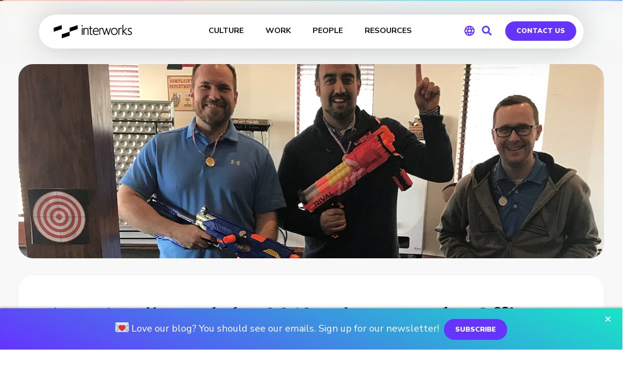

--- FILE ---
content_type: text/html; charset=UTF-8
request_url: https://interworks.com/blog/bwhite/2018/03/07/fun-family-and-2018-winterworks-office-olympics/
body_size: 67774
content:
<!DOCTYPE html>
<html lang="en-US">
<head>

<!-- Early OG tags for Slack -->
<meta property="og:url" content="https://interworks.com/blog/bwhite/2018/03/07/fun-family-and-2018-winterworks-office-olympics">
<meta property="og:type" content="article">
<meta property="og:title" content="Fun, Family and the 2018 WinterWorks Office Olympics | InterWorks">
<meta property="og:description" content="Do you remember watching the Olympics with your family when you were a kid? My mom was fanatical: pop the popcorn, get the cozy blankets, put away all the distractions.&hellip;">
<meta property="og:image" content="https://interworks.com/wp-content/uploads/2018/04/OlympicsFeat-1024x453.jpg">
<meta property="og:site_name" content="InterWorks">
<meta property="og:logo" content="https://interworks.com/wp-content/uploads/2024/12/image_720.png">
<!-- End early OG tags -->


    <!-- PLAUSIBLE -->
        <script defer data-domain="interworks.com" src="https://plausible.io/js/script.tagged-events.js"></script>
        <!-- END PLAUSIBLE -->
    <!-- PARDOT -->
    <script type="text/javascript">
    piAId = '323471';
    piCId = '61188';
    piHostname = 'pi.pardot.com';
     
    (function() {
            function async_load(){
                      var s = document.createElement('script'); s.type = 'text/javascript';
                      s.src = ('https:' == document.location.protocol ? 'https://pi' : 'http://cdn') + '.pardot.com/pd.js';
                      var c = document.getElementsByTagName('script')[0]; c.parentNode.insertBefore(s, c);
            }
            if(window.attachEvent) { window.attachEvent('onload', async_load); }
            else { window.addEventListener('load', async_load, false); }
    })();
    </script>    
    <!-- END PARDOT -->
    <meta name="ahrefs-site-verification" content="dfdd871774cf40658c8b685fd0cfe02f681d8da646a452ee19c14eefba3d2d65">
	<meta charset="UTF-8" /><script type="text/javascript">(window.NREUM||(NREUM={})).init={ajax:{deny_list:["bam.nr-data.net"]},feature_flags:["soft_nav"]};(window.NREUM||(NREUM={})).loader_config={licenseKey:"ec7f1b9e71",applicationID:"266263659",browserID:"266267109"};;/*! For license information please see nr-loader-rum-1.308.0.min.js.LICENSE.txt */
(()=>{var e,t,r={163:(e,t,r)=>{"use strict";r.d(t,{j:()=>E});var n=r(384),i=r(1741);var a=r(2555);r(860).K7.genericEvents;const s="experimental.resources",o="register",c=e=>{if(!e||"string"!=typeof e)return!1;try{document.createDocumentFragment().querySelector(e)}catch{return!1}return!0};var d=r(2614),u=r(944),l=r(8122);const f="[data-nr-mask]",g=e=>(0,l.a)(e,(()=>{const e={feature_flags:[],experimental:{allow_registered_children:!1,resources:!1},mask_selector:"*",block_selector:"[data-nr-block]",mask_input_options:{color:!1,date:!1,"datetime-local":!1,email:!1,month:!1,number:!1,range:!1,search:!1,tel:!1,text:!1,time:!1,url:!1,week:!1,textarea:!1,select:!1,password:!0}};return{ajax:{deny_list:void 0,block_internal:!0,enabled:!0,autoStart:!0},api:{get allow_registered_children(){return e.feature_flags.includes(o)||e.experimental.allow_registered_children},set allow_registered_children(t){e.experimental.allow_registered_children=t},duplicate_registered_data:!1},browser_consent_mode:{enabled:!1},distributed_tracing:{enabled:void 0,exclude_newrelic_header:void 0,cors_use_newrelic_header:void 0,cors_use_tracecontext_headers:void 0,allowed_origins:void 0},get feature_flags(){return e.feature_flags},set feature_flags(t){e.feature_flags=t},generic_events:{enabled:!0,autoStart:!0},harvest:{interval:30},jserrors:{enabled:!0,autoStart:!0},logging:{enabled:!0,autoStart:!0},metrics:{enabled:!0,autoStart:!0},obfuscate:void 0,page_action:{enabled:!0},page_view_event:{enabled:!0,autoStart:!0},page_view_timing:{enabled:!0,autoStart:!0},performance:{capture_marks:!1,capture_measures:!1,capture_detail:!0,resources:{get enabled(){return e.feature_flags.includes(s)||e.experimental.resources},set enabled(t){e.experimental.resources=t},asset_types:[],first_party_domains:[],ignore_newrelic:!0}},privacy:{cookies_enabled:!0},proxy:{assets:void 0,beacon:void 0},session:{expiresMs:d.wk,inactiveMs:d.BB},session_replay:{autoStart:!0,enabled:!1,preload:!1,sampling_rate:10,error_sampling_rate:100,collect_fonts:!1,inline_images:!1,fix_stylesheets:!0,mask_all_inputs:!0,get mask_text_selector(){return e.mask_selector},set mask_text_selector(t){c(t)?e.mask_selector="".concat(t,",").concat(f):""===t||null===t?e.mask_selector=f:(0,u.R)(5,t)},get block_class(){return"nr-block"},get ignore_class(){return"nr-ignore"},get mask_text_class(){return"nr-mask"},get block_selector(){return e.block_selector},set block_selector(t){c(t)?e.block_selector+=",".concat(t):""!==t&&(0,u.R)(6,t)},get mask_input_options(){return e.mask_input_options},set mask_input_options(t){t&&"object"==typeof t?e.mask_input_options={...t,password:!0}:(0,u.R)(7,t)}},session_trace:{enabled:!0,autoStart:!0},soft_navigations:{enabled:!0,autoStart:!0},spa:{enabled:!0,autoStart:!0},ssl:void 0,user_actions:{enabled:!0,elementAttributes:["id","className","tagName","type"]}}})());var p=r(6154),m=r(9324);let h=0;const v={buildEnv:m.F3,distMethod:m.Xs,version:m.xv,originTime:p.WN},b={consented:!1},y={appMetadata:{},get consented(){return this.session?.state?.consent||b.consented},set consented(e){b.consented=e},customTransaction:void 0,denyList:void 0,disabled:!1,harvester:void 0,isolatedBacklog:!1,isRecording:!1,loaderType:void 0,maxBytes:3e4,obfuscator:void 0,onerror:void 0,ptid:void 0,releaseIds:{},session:void 0,timeKeeper:void 0,registeredEntities:[],jsAttributesMetadata:{bytes:0},get harvestCount(){return++h}},_=e=>{const t=(0,l.a)(e,y),r=Object.keys(v).reduce((e,t)=>(e[t]={value:v[t],writable:!1,configurable:!0,enumerable:!0},e),{});return Object.defineProperties(t,r)};var w=r(5701);const x=e=>{const t=e.startsWith("http");e+="/",r.p=t?e:"https://"+e};var R=r(7836),k=r(3241);const A={accountID:void 0,trustKey:void 0,agentID:void 0,licenseKey:void 0,applicationID:void 0,xpid:void 0},S=e=>(0,l.a)(e,A),T=new Set;function E(e,t={},r,s){let{init:o,info:c,loader_config:d,runtime:u={},exposed:l=!0}=t;if(!c){const e=(0,n.pV)();o=e.init,c=e.info,d=e.loader_config}e.init=g(o||{}),e.loader_config=S(d||{}),c.jsAttributes??={},p.bv&&(c.jsAttributes.isWorker=!0),e.info=(0,a.D)(c);const f=e.init,m=[c.beacon,c.errorBeacon];T.has(e.agentIdentifier)||(f.proxy.assets&&(x(f.proxy.assets),m.push(f.proxy.assets)),f.proxy.beacon&&m.push(f.proxy.beacon),e.beacons=[...m],function(e){const t=(0,n.pV)();Object.getOwnPropertyNames(i.W.prototype).forEach(r=>{const n=i.W.prototype[r];if("function"!=typeof n||"constructor"===n)return;let a=t[r];e[r]&&!1!==e.exposed&&"micro-agent"!==e.runtime?.loaderType&&(t[r]=(...t)=>{const n=e[r](...t);return a?a(...t):n})})}(e),(0,n.US)("activatedFeatures",w.B)),u.denyList=[...f.ajax.deny_list||[],...f.ajax.block_internal?m:[]],u.ptid=e.agentIdentifier,u.loaderType=r,e.runtime=_(u),T.has(e.agentIdentifier)||(e.ee=R.ee.get(e.agentIdentifier),e.exposed=l,(0,k.W)({agentIdentifier:e.agentIdentifier,drained:!!w.B?.[e.agentIdentifier],type:"lifecycle",name:"initialize",feature:void 0,data:e.config})),T.add(e.agentIdentifier)}},384:(e,t,r)=>{"use strict";r.d(t,{NT:()=>s,US:()=>u,Zm:()=>o,bQ:()=>d,dV:()=>c,pV:()=>l});var n=r(6154),i=r(1863),a=r(1910);const s={beacon:"bam.nr-data.net",errorBeacon:"bam.nr-data.net"};function o(){return n.gm.NREUM||(n.gm.NREUM={}),void 0===n.gm.newrelic&&(n.gm.newrelic=n.gm.NREUM),n.gm.NREUM}function c(){let e=o();return e.o||(e.o={ST:n.gm.setTimeout,SI:n.gm.setImmediate||n.gm.setInterval,CT:n.gm.clearTimeout,XHR:n.gm.XMLHttpRequest,REQ:n.gm.Request,EV:n.gm.Event,PR:n.gm.Promise,MO:n.gm.MutationObserver,FETCH:n.gm.fetch,WS:n.gm.WebSocket},(0,a.i)(...Object.values(e.o))),e}function d(e,t){let r=o();r.initializedAgents??={},t.initializedAt={ms:(0,i.t)(),date:new Date},r.initializedAgents[e]=t}function u(e,t){o()[e]=t}function l(){return function(){let e=o();const t=e.info||{};e.info={beacon:s.beacon,errorBeacon:s.errorBeacon,...t}}(),function(){let e=o();const t=e.init||{};e.init={...t}}(),c(),function(){let e=o();const t=e.loader_config||{};e.loader_config={...t}}(),o()}},782:(e,t,r)=>{"use strict";r.d(t,{T:()=>n});const n=r(860).K7.pageViewTiming},860:(e,t,r)=>{"use strict";r.d(t,{$J:()=>u,K7:()=>c,P3:()=>d,XX:()=>i,Yy:()=>o,df:()=>a,qY:()=>n,v4:()=>s});const n="events",i="jserrors",a="browser/blobs",s="rum",o="browser/logs",c={ajax:"ajax",genericEvents:"generic_events",jserrors:i,logging:"logging",metrics:"metrics",pageAction:"page_action",pageViewEvent:"page_view_event",pageViewTiming:"page_view_timing",sessionReplay:"session_replay",sessionTrace:"session_trace",softNav:"soft_navigations",spa:"spa"},d={[c.pageViewEvent]:1,[c.pageViewTiming]:2,[c.metrics]:3,[c.jserrors]:4,[c.spa]:5,[c.ajax]:6,[c.sessionTrace]:7,[c.softNav]:8,[c.sessionReplay]:9,[c.logging]:10,[c.genericEvents]:11},u={[c.pageViewEvent]:s,[c.pageViewTiming]:n,[c.ajax]:n,[c.spa]:n,[c.softNav]:n,[c.metrics]:i,[c.jserrors]:i,[c.sessionTrace]:a,[c.sessionReplay]:a,[c.logging]:o,[c.genericEvents]:"ins"}},944:(e,t,r)=>{"use strict";r.d(t,{R:()=>i});var n=r(3241);function i(e,t){"function"==typeof console.debug&&(console.debug("New Relic Warning: https://github.com/newrelic/newrelic-browser-agent/blob/main/docs/warning-codes.md#".concat(e),t),(0,n.W)({agentIdentifier:null,drained:null,type:"data",name:"warn",feature:"warn",data:{code:e,secondary:t}}))}},1687:(e,t,r)=>{"use strict";r.d(t,{Ak:()=>d,Ze:()=>f,x3:()=>u});var n=r(3241),i=r(7836),a=r(3606),s=r(860),o=r(2646);const c={};function d(e,t){const r={staged:!1,priority:s.P3[t]||0};l(e),c[e].get(t)||c[e].set(t,r)}function u(e,t){e&&c[e]&&(c[e].get(t)&&c[e].delete(t),p(e,t,!1),c[e].size&&g(e))}function l(e){if(!e)throw new Error("agentIdentifier required");c[e]||(c[e]=new Map)}function f(e="",t="feature",r=!1){if(l(e),!e||!c[e].get(t)||r)return p(e,t);c[e].get(t).staged=!0,g(e)}function g(e){const t=Array.from(c[e]);t.every(([e,t])=>t.staged)&&(t.sort((e,t)=>e[1].priority-t[1].priority),t.forEach(([t])=>{c[e].delete(t),p(e,t)}))}function p(e,t,r=!0){const s=e?i.ee.get(e):i.ee,c=a.i.handlers;if(!s.aborted&&s.backlog&&c){if((0,n.W)({agentIdentifier:e,type:"lifecycle",name:"drain",feature:t}),r){const e=s.backlog[t],r=c[t];if(r){for(let t=0;e&&t<e.length;++t)m(e[t],r);Object.entries(r).forEach(([e,t])=>{Object.values(t||{}).forEach(t=>{t[0]?.on&&t[0]?.context()instanceof o.y&&t[0].on(e,t[1])})})}}s.isolatedBacklog||delete c[t],s.backlog[t]=null,s.emit("drain-"+t,[])}}function m(e,t){var r=e[1];Object.values(t[r]||{}).forEach(t=>{var r=e[0];if(t[0]===r){var n=t[1],i=e[3],a=e[2];n.apply(i,a)}})}},1738:(e,t,r)=>{"use strict";r.d(t,{U:()=>g,Y:()=>f});var n=r(3241),i=r(9908),a=r(1863),s=r(944),o=r(5701),c=r(3969),d=r(8362),u=r(860),l=r(4261);function f(e,t,r,a){const f=a||r;!f||f[e]&&f[e]!==d.d.prototype[e]||(f[e]=function(){(0,i.p)(c.xV,["API/"+e+"/called"],void 0,u.K7.metrics,r.ee),(0,n.W)({agentIdentifier:r.agentIdentifier,drained:!!o.B?.[r.agentIdentifier],type:"data",name:"api",feature:l.Pl+e,data:{}});try{return t.apply(this,arguments)}catch(e){(0,s.R)(23,e)}})}function g(e,t,r,n,s){const o=e.info;null===r?delete o.jsAttributes[t]:o.jsAttributes[t]=r,(s||null===r)&&(0,i.p)(l.Pl+n,[(0,a.t)(),t,r],void 0,"session",e.ee)}},1741:(e,t,r)=>{"use strict";r.d(t,{W:()=>a});var n=r(944),i=r(4261);class a{#e(e,...t){if(this[e]!==a.prototype[e])return this[e](...t);(0,n.R)(35,e)}addPageAction(e,t){return this.#e(i.hG,e,t)}register(e){return this.#e(i.eY,e)}recordCustomEvent(e,t){return this.#e(i.fF,e,t)}setPageViewName(e,t){return this.#e(i.Fw,e,t)}setCustomAttribute(e,t,r){return this.#e(i.cD,e,t,r)}noticeError(e,t){return this.#e(i.o5,e,t)}setUserId(e,t=!1){return this.#e(i.Dl,e,t)}setApplicationVersion(e){return this.#e(i.nb,e)}setErrorHandler(e){return this.#e(i.bt,e)}addRelease(e,t){return this.#e(i.k6,e,t)}log(e,t){return this.#e(i.$9,e,t)}start(){return this.#e(i.d3)}finished(e){return this.#e(i.BL,e)}recordReplay(){return this.#e(i.CH)}pauseReplay(){return this.#e(i.Tb)}addToTrace(e){return this.#e(i.U2,e)}setCurrentRouteName(e){return this.#e(i.PA,e)}interaction(e){return this.#e(i.dT,e)}wrapLogger(e,t,r){return this.#e(i.Wb,e,t,r)}measure(e,t){return this.#e(i.V1,e,t)}consent(e){return this.#e(i.Pv,e)}}},1863:(e,t,r)=>{"use strict";function n(){return Math.floor(performance.now())}r.d(t,{t:()=>n})},1910:(e,t,r)=>{"use strict";r.d(t,{i:()=>a});var n=r(944);const i=new Map;function a(...e){return e.every(e=>{if(i.has(e))return i.get(e);const t="function"==typeof e?e.toString():"",r=t.includes("[native code]"),a=t.includes("nrWrapper");return r||a||(0,n.R)(64,e?.name||t),i.set(e,r),r})}},2555:(e,t,r)=>{"use strict";r.d(t,{D:()=>o,f:()=>s});var n=r(384),i=r(8122);const a={beacon:n.NT.beacon,errorBeacon:n.NT.errorBeacon,licenseKey:void 0,applicationID:void 0,sa:void 0,queueTime:void 0,applicationTime:void 0,ttGuid:void 0,user:void 0,account:void 0,product:void 0,extra:void 0,jsAttributes:{},userAttributes:void 0,atts:void 0,transactionName:void 0,tNamePlain:void 0};function s(e){try{return!!e.licenseKey&&!!e.errorBeacon&&!!e.applicationID}catch(e){return!1}}const o=e=>(0,i.a)(e,a)},2614:(e,t,r)=>{"use strict";r.d(t,{BB:()=>s,H3:()=>n,g:()=>d,iL:()=>c,tS:()=>o,uh:()=>i,wk:()=>a});const n="NRBA",i="SESSION",a=144e5,s=18e5,o={STARTED:"session-started",PAUSE:"session-pause",RESET:"session-reset",RESUME:"session-resume",UPDATE:"session-update"},c={SAME_TAB:"same-tab",CROSS_TAB:"cross-tab"},d={OFF:0,FULL:1,ERROR:2}},2646:(e,t,r)=>{"use strict";r.d(t,{y:()=>n});class n{constructor(e){this.contextId=e}}},2843:(e,t,r)=>{"use strict";r.d(t,{G:()=>a,u:()=>i});var n=r(3878);function i(e,t=!1,r,i){(0,n.DD)("visibilitychange",function(){if(t)return void("hidden"===document.visibilityState&&e());e(document.visibilityState)},r,i)}function a(e,t,r){(0,n.sp)("pagehide",e,t,r)}},3241:(e,t,r)=>{"use strict";r.d(t,{W:()=>a});var n=r(6154);const i="newrelic";function a(e={}){try{n.gm.dispatchEvent(new CustomEvent(i,{detail:e}))}catch(e){}}},3606:(e,t,r)=>{"use strict";r.d(t,{i:()=>a});var n=r(9908);a.on=s;var i=a.handlers={};function a(e,t,r,a){s(a||n.d,i,e,t,r)}function s(e,t,r,i,a){a||(a="feature"),e||(e=n.d);var s=t[a]=t[a]||{};(s[r]=s[r]||[]).push([e,i])}},3878:(e,t,r)=>{"use strict";function n(e,t){return{capture:e,passive:!1,signal:t}}function i(e,t,r=!1,i){window.addEventListener(e,t,n(r,i))}function a(e,t,r=!1,i){document.addEventListener(e,t,n(r,i))}r.d(t,{DD:()=>a,jT:()=>n,sp:()=>i})},3969:(e,t,r)=>{"use strict";r.d(t,{TZ:()=>n,XG:()=>o,rs:()=>i,xV:()=>s,z_:()=>a});const n=r(860).K7.metrics,i="sm",a="cm",s="storeSupportabilityMetrics",o="storeEventMetrics"},4234:(e,t,r)=>{"use strict";r.d(t,{W:()=>a});var n=r(7836),i=r(1687);class a{constructor(e,t){this.agentIdentifier=e,this.ee=n.ee.get(e),this.featureName=t,this.blocked=!1}deregisterDrain(){(0,i.x3)(this.agentIdentifier,this.featureName)}}},4261:(e,t,r)=>{"use strict";r.d(t,{$9:()=>d,BL:()=>o,CH:()=>g,Dl:()=>_,Fw:()=>y,PA:()=>h,Pl:()=>n,Pv:()=>k,Tb:()=>l,U2:()=>a,V1:()=>R,Wb:()=>x,bt:()=>b,cD:()=>v,d3:()=>w,dT:()=>c,eY:()=>p,fF:()=>f,hG:()=>i,k6:()=>s,nb:()=>m,o5:()=>u});const n="api-",i="addPageAction",a="addToTrace",s="addRelease",o="finished",c="interaction",d="log",u="noticeError",l="pauseReplay",f="recordCustomEvent",g="recordReplay",p="register",m="setApplicationVersion",h="setCurrentRouteName",v="setCustomAttribute",b="setErrorHandler",y="setPageViewName",_="setUserId",w="start",x="wrapLogger",R="measure",k="consent"},5289:(e,t,r)=>{"use strict";r.d(t,{GG:()=>s,Qr:()=>c,sB:()=>o});var n=r(3878),i=r(6389);function a(){return"undefined"==typeof document||"complete"===document.readyState}function s(e,t){if(a())return e();const r=(0,i.J)(e),s=setInterval(()=>{a()&&(clearInterval(s),r())},500);(0,n.sp)("load",r,t)}function o(e){if(a())return e();(0,n.DD)("DOMContentLoaded",e)}function c(e){if(a())return e();(0,n.sp)("popstate",e)}},5607:(e,t,r)=>{"use strict";r.d(t,{W:()=>n});const n=(0,r(9566).bz)()},5701:(e,t,r)=>{"use strict";r.d(t,{B:()=>a,t:()=>s});var n=r(3241);const i=new Set,a={};function s(e,t){const r=t.agentIdentifier;a[r]??={},e&&"object"==typeof e&&(i.has(r)||(t.ee.emit("rumresp",[e]),a[r]=e,i.add(r),(0,n.W)({agentIdentifier:r,loaded:!0,drained:!0,type:"lifecycle",name:"load",feature:void 0,data:e})))}},6154:(e,t,r)=>{"use strict";r.d(t,{OF:()=>c,RI:()=>i,WN:()=>u,bv:()=>a,eN:()=>l,gm:()=>s,mw:()=>o,sb:()=>d});var n=r(1863);const i="undefined"!=typeof window&&!!window.document,a="undefined"!=typeof WorkerGlobalScope&&("undefined"!=typeof self&&self instanceof WorkerGlobalScope&&self.navigator instanceof WorkerNavigator||"undefined"!=typeof globalThis&&globalThis instanceof WorkerGlobalScope&&globalThis.navigator instanceof WorkerNavigator),s=i?window:"undefined"!=typeof WorkerGlobalScope&&("undefined"!=typeof self&&self instanceof WorkerGlobalScope&&self||"undefined"!=typeof globalThis&&globalThis instanceof WorkerGlobalScope&&globalThis),o=Boolean("hidden"===s?.document?.visibilityState),c=/iPad|iPhone|iPod/.test(s.navigator?.userAgent),d=c&&"undefined"==typeof SharedWorker,u=((()=>{const e=s.navigator?.userAgent?.match(/Firefox[/\s](\d+\.\d+)/);Array.isArray(e)&&e.length>=2&&e[1]})(),Date.now()-(0,n.t)()),l=()=>"undefined"!=typeof PerformanceNavigationTiming&&s?.performance?.getEntriesByType("navigation")?.[0]?.responseStart},6389:(e,t,r)=>{"use strict";function n(e,t=500,r={}){const n=r?.leading||!1;let i;return(...r)=>{n&&void 0===i&&(e.apply(this,r),i=setTimeout(()=>{i=clearTimeout(i)},t)),n||(clearTimeout(i),i=setTimeout(()=>{e.apply(this,r)},t))}}function i(e){let t=!1;return(...r)=>{t||(t=!0,e.apply(this,r))}}r.d(t,{J:()=>i,s:()=>n})},6630:(e,t,r)=>{"use strict";r.d(t,{T:()=>n});const n=r(860).K7.pageViewEvent},7699:(e,t,r)=>{"use strict";r.d(t,{It:()=>a,KC:()=>o,No:()=>i,qh:()=>s});var n=r(860);const i=16e3,a=1e6,s="SESSION_ERROR",o={[n.K7.logging]:!0,[n.K7.genericEvents]:!1,[n.K7.jserrors]:!1,[n.K7.ajax]:!1}},7836:(e,t,r)=>{"use strict";r.d(t,{P:()=>o,ee:()=>c});var n=r(384),i=r(8990),a=r(2646),s=r(5607);const o="nr@context:".concat(s.W),c=function e(t,r){var n={},s={},u={},l=!1;try{l=16===r.length&&d.initializedAgents?.[r]?.runtime.isolatedBacklog}catch(e){}var f={on:p,addEventListener:p,removeEventListener:function(e,t){var r=n[e];if(!r)return;for(var i=0;i<r.length;i++)r[i]===t&&r.splice(i,1)},emit:function(e,r,n,i,a){!1!==a&&(a=!0);if(c.aborted&&!i)return;t&&a&&t.emit(e,r,n);var o=g(n);m(e).forEach(e=>{e.apply(o,r)});var d=v()[s[e]];d&&d.push([f,e,r,o]);return o},get:h,listeners:m,context:g,buffer:function(e,t){const r=v();if(t=t||"feature",f.aborted)return;Object.entries(e||{}).forEach(([e,n])=>{s[n]=t,t in r||(r[t]=[])})},abort:function(){f._aborted=!0,Object.keys(f.backlog).forEach(e=>{delete f.backlog[e]})},isBuffering:function(e){return!!v()[s[e]]},debugId:r,backlog:l?{}:t&&"object"==typeof t.backlog?t.backlog:{},isolatedBacklog:l};return Object.defineProperty(f,"aborted",{get:()=>{let e=f._aborted||!1;return e||(t&&(e=t.aborted),e)}}),f;function g(e){return e&&e instanceof a.y?e:e?(0,i.I)(e,o,()=>new a.y(o)):new a.y(o)}function p(e,t){n[e]=m(e).concat(t)}function m(e){return n[e]||[]}function h(t){return u[t]=u[t]||e(f,t)}function v(){return f.backlog}}(void 0,"globalEE"),d=(0,n.Zm)();d.ee||(d.ee=c)},8122:(e,t,r)=>{"use strict";r.d(t,{a:()=>i});var n=r(944);function i(e,t){try{if(!e||"object"!=typeof e)return(0,n.R)(3);if(!t||"object"!=typeof t)return(0,n.R)(4);const r=Object.create(Object.getPrototypeOf(t),Object.getOwnPropertyDescriptors(t)),a=0===Object.keys(r).length?e:r;for(let s in a)if(void 0!==e[s])try{if(null===e[s]){r[s]=null;continue}Array.isArray(e[s])&&Array.isArray(t[s])?r[s]=Array.from(new Set([...e[s],...t[s]])):"object"==typeof e[s]&&"object"==typeof t[s]?r[s]=i(e[s],t[s]):r[s]=e[s]}catch(e){r[s]||(0,n.R)(1,e)}return r}catch(e){(0,n.R)(2,e)}}},8362:(e,t,r)=>{"use strict";r.d(t,{d:()=>a});var n=r(9566),i=r(1741);class a extends i.W{agentIdentifier=(0,n.LA)(16)}},8374:(e,t,r)=>{r.nc=(()=>{try{return document?.currentScript?.nonce}catch(e){}return""})()},8990:(e,t,r)=>{"use strict";r.d(t,{I:()=>i});var n=Object.prototype.hasOwnProperty;function i(e,t,r){if(n.call(e,t))return e[t];var i=r();if(Object.defineProperty&&Object.keys)try{return Object.defineProperty(e,t,{value:i,writable:!0,enumerable:!1}),i}catch(e){}return e[t]=i,i}},9324:(e,t,r)=>{"use strict";r.d(t,{F3:()=>i,Xs:()=>a,xv:()=>n});const n="1.308.0",i="PROD",a="CDN"},9566:(e,t,r)=>{"use strict";r.d(t,{LA:()=>o,bz:()=>s});var n=r(6154);const i="xxxxxxxx-xxxx-4xxx-yxxx-xxxxxxxxxxxx";function a(e,t){return e?15&e[t]:16*Math.random()|0}function s(){const e=n.gm?.crypto||n.gm?.msCrypto;let t,r=0;return e&&e.getRandomValues&&(t=e.getRandomValues(new Uint8Array(30))),i.split("").map(e=>"x"===e?a(t,r++).toString(16):"y"===e?(3&a()|8).toString(16):e).join("")}function o(e){const t=n.gm?.crypto||n.gm?.msCrypto;let r,i=0;t&&t.getRandomValues&&(r=t.getRandomValues(new Uint8Array(e)));const s=[];for(var o=0;o<e;o++)s.push(a(r,i++).toString(16));return s.join("")}},9908:(e,t,r)=>{"use strict";r.d(t,{d:()=>n,p:()=>i});var n=r(7836).ee.get("handle");function i(e,t,r,i,a){a?(a.buffer([e],i),a.emit(e,t,r)):(n.buffer([e],i),n.emit(e,t,r))}}},n={};function i(e){var t=n[e];if(void 0!==t)return t.exports;var a=n[e]={exports:{}};return r[e](a,a.exports,i),a.exports}i.m=r,i.d=(e,t)=>{for(var r in t)i.o(t,r)&&!i.o(e,r)&&Object.defineProperty(e,r,{enumerable:!0,get:t[r]})},i.f={},i.e=e=>Promise.all(Object.keys(i.f).reduce((t,r)=>(i.f[r](e,t),t),[])),i.u=e=>"nr-rum-1.308.0.min.js",i.o=(e,t)=>Object.prototype.hasOwnProperty.call(e,t),e={},t="NRBA-1.308.0.PROD:",i.l=(r,n,a,s)=>{if(e[r])e[r].push(n);else{var o,c;if(void 0!==a)for(var d=document.getElementsByTagName("script"),u=0;u<d.length;u++){var l=d[u];if(l.getAttribute("src")==r||l.getAttribute("data-webpack")==t+a){o=l;break}}if(!o){c=!0;var f={296:"sha512-+MIMDsOcckGXa1EdWHqFNv7P+JUkd5kQwCBr3KE6uCvnsBNUrdSt4a/3/L4j4TxtnaMNjHpza2/erNQbpacJQA=="};(o=document.createElement("script")).charset="utf-8",i.nc&&o.setAttribute("nonce",i.nc),o.setAttribute("data-webpack",t+a),o.src=r,0!==o.src.indexOf(window.location.origin+"/")&&(o.crossOrigin="anonymous"),f[s]&&(o.integrity=f[s])}e[r]=[n];var g=(t,n)=>{o.onerror=o.onload=null,clearTimeout(p);var i=e[r];if(delete e[r],o.parentNode&&o.parentNode.removeChild(o),i&&i.forEach(e=>e(n)),t)return t(n)},p=setTimeout(g.bind(null,void 0,{type:"timeout",target:o}),12e4);o.onerror=g.bind(null,o.onerror),o.onload=g.bind(null,o.onload),c&&document.head.appendChild(o)}},i.r=e=>{"undefined"!=typeof Symbol&&Symbol.toStringTag&&Object.defineProperty(e,Symbol.toStringTag,{value:"Module"}),Object.defineProperty(e,"__esModule",{value:!0})},i.p="https://js-agent.newrelic.com/",(()=>{var e={374:0,840:0};i.f.j=(t,r)=>{var n=i.o(e,t)?e[t]:void 0;if(0!==n)if(n)r.push(n[2]);else{var a=new Promise((r,i)=>n=e[t]=[r,i]);r.push(n[2]=a);var s=i.p+i.u(t),o=new Error;i.l(s,r=>{if(i.o(e,t)&&(0!==(n=e[t])&&(e[t]=void 0),n)){var a=r&&("load"===r.type?"missing":r.type),s=r&&r.target&&r.target.src;o.message="Loading chunk "+t+" failed: ("+a+": "+s+")",o.name="ChunkLoadError",o.type=a,o.request=s,n[1](o)}},"chunk-"+t,t)}};var t=(t,r)=>{var n,a,[s,o,c]=r,d=0;if(s.some(t=>0!==e[t])){for(n in o)i.o(o,n)&&(i.m[n]=o[n]);if(c)c(i)}for(t&&t(r);d<s.length;d++)a=s[d],i.o(e,a)&&e[a]&&e[a][0](),e[a]=0},r=self["webpackChunk:NRBA-1.308.0.PROD"]=self["webpackChunk:NRBA-1.308.0.PROD"]||[];r.forEach(t.bind(null,0)),r.push=t.bind(null,r.push.bind(r))})(),(()=>{"use strict";i(8374);var e=i(8362),t=i(860);const r=Object.values(t.K7);var n=i(163);var a=i(9908),s=i(1863),o=i(4261),c=i(1738);var d=i(1687),u=i(4234),l=i(5289),f=i(6154),g=i(944),p=i(384);const m=e=>f.RI&&!0===e?.privacy.cookies_enabled;function h(e){return!!(0,p.dV)().o.MO&&m(e)&&!0===e?.session_trace.enabled}var v=i(6389),b=i(7699);class y extends u.W{constructor(e,t){super(e.agentIdentifier,t),this.agentRef=e,this.abortHandler=void 0,this.featAggregate=void 0,this.loadedSuccessfully=void 0,this.onAggregateImported=new Promise(e=>{this.loadedSuccessfully=e}),this.deferred=Promise.resolve(),!1===e.init[this.featureName].autoStart?this.deferred=new Promise((t,r)=>{this.ee.on("manual-start-all",(0,v.J)(()=>{(0,d.Ak)(e.agentIdentifier,this.featureName),t()}))}):(0,d.Ak)(e.agentIdentifier,t)}importAggregator(e,t,r={}){if(this.featAggregate)return;const n=async()=>{let n;await this.deferred;try{if(m(e.init)){const{setupAgentSession:t}=await i.e(296).then(i.bind(i,3305));n=t(e)}}catch(e){(0,g.R)(20,e),this.ee.emit("internal-error",[e]),(0,a.p)(b.qh,[e],void 0,this.featureName,this.ee)}try{if(!this.#t(this.featureName,n,e.init))return(0,d.Ze)(this.agentIdentifier,this.featureName),void this.loadedSuccessfully(!1);const{Aggregate:i}=await t();this.featAggregate=new i(e,r),e.runtime.harvester.initializedAggregates.push(this.featAggregate),this.loadedSuccessfully(!0)}catch(e){(0,g.R)(34,e),this.abortHandler?.(),(0,d.Ze)(this.agentIdentifier,this.featureName,!0),this.loadedSuccessfully(!1),this.ee&&this.ee.abort()}};f.RI?(0,l.GG)(()=>n(),!0):n()}#t(e,r,n){if(this.blocked)return!1;switch(e){case t.K7.sessionReplay:return h(n)&&!!r;case t.K7.sessionTrace:return!!r;default:return!0}}}var _=i(6630),w=i(2614),x=i(3241);class R extends y{static featureName=_.T;constructor(e){var t;super(e,_.T),this.setupInspectionEvents(e.agentIdentifier),t=e,(0,c.Y)(o.Fw,function(e,r){"string"==typeof e&&("/"!==e.charAt(0)&&(e="/"+e),t.runtime.customTransaction=(r||"http://custom.transaction")+e,(0,a.p)(o.Pl+o.Fw,[(0,s.t)()],void 0,void 0,t.ee))},t),this.importAggregator(e,()=>i.e(296).then(i.bind(i,3943)))}setupInspectionEvents(e){const t=(t,r)=>{t&&(0,x.W)({agentIdentifier:e,timeStamp:t.timeStamp,loaded:"complete"===t.target.readyState,type:"window",name:r,data:t.target.location+""})};(0,l.sB)(e=>{t(e,"DOMContentLoaded")}),(0,l.GG)(e=>{t(e,"load")}),(0,l.Qr)(e=>{t(e,"navigate")}),this.ee.on(w.tS.UPDATE,(t,r)=>{(0,x.W)({agentIdentifier:e,type:"lifecycle",name:"session",data:r})})}}class k extends e.d{constructor(e){var t;(super(),f.gm)?(this.features={},(0,p.bQ)(this.agentIdentifier,this),this.desiredFeatures=new Set(e.features||[]),this.desiredFeatures.add(R),(0,n.j)(this,e,e.loaderType||"agent"),t=this,(0,c.Y)(o.cD,function(e,r,n=!1){if("string"==typeof e){if(["string","number","boolean"].includes(typeof r)||null===r)return(0,c.U)(t,e,r,o.cD,n);(0,g.R)(40,typeof r)}else(0,g.R)(39,typeof e)},t),function(e){(0,c.Y)(o.Dl,function(t,r=!1){if("string"!=typeof t&&null!==t)return void(0,g.R)(41,typeof t);const n=e.info.jsAttributes["enduser.id"];r&&null!=n&&n!==t?(0,a.p)(o.Pl+"setUserIdAndResetSession",[t],void 0,"session",e.ee):(0,c.U)(e,"enduser.id",t,o.Dl,!0)},e)}(this),function(e){(0,c.Y)(o.nb,function(t){if("string"==typeof t||null===t)return(0,c.U)(e,"application.version",t,o.nb,!1);(0,g.R)(42,typeof t)},e)}(this),function(e){(0,c.Y)(o.d3,function(){e.ee.emit("manual-start-all")},e)}(this),function(e){(0,c.Y)(o.Pv,function(t=!0){if("boolean"==typeof t){if((0,a.p)(o.Pl+o.Pv,[t],void 0,"session",e.ee),e.runtime.consented=t,t){const t=e.features.page_view_event;t.onAggregateImported.then(e=>{const r=t.featAggregate;e&&!r.sentRum&&r.sendRum()})}}else(0,g.R)(65,typeof t)},e)}(this),this.run()):(0,g.R)(21)}get config(){return{info:this.info,init:this.init,loader_config:this.loader_config,runtime:this.runtime}}get api(){return this}run(){try{const e=function(e){const t={};return r.forEach(r=>{t[r]=!!e[r]?.enabled}),t}(this.init),n=[...this.desiredFeatures];n.sort((e,r)=>t.P3[e.featureName]-t.P3[r.featureName]),n.forEach(r=>{if(!e[r.featureName]&&r.featureName!==t.K7.pageViewEvent)return;if(r.featureName===t.K7.spa)return void(0,g.R)(67);const n=function(e){switch(e){case t.K7.ajax:return[t.K7.jserrors];case t.K7.sessionTrace:return[t.K7.ajax,t.K7.pageViewEvent];case t.K7.sessionReplay:return[t.K7.sessionTrace];case t.K7.pageViewTiming:return[t.K7.pageViewEvent];default:return[]}}(r.featureName).filter(e=>!(e in this.features));n.length>0&&(0,g.R)(36,{targetFeature:r.featureName,missingDependencies:n}),this.features[r.featureName]=new r(this)})}catch(e){(0,g.R)(22,e);for(const e in this.features)this.features[e].abortHandler?.();const t=(0,p.Zm)();delete t.initializedAgents[this.agentIdentifier]?.features,delete this.sharedAggregator;return t.ee.get(this.agentIdentifier).abort(),!1}}}var A=i(2843),S=i(782);class T extends y{static featureName=S.T;constructor(e){super(e,S.T),f.RI&&((0,A.u)(()=>(0,a.p)("docHidden",[(0,s.t)()],void 0,S.T,this.ee),!0),(0,A.G)(()=>(0,a.p)("winPagehide",[(0,s.t)()],void 0,S.T,this.ee)),this.importAggregator(e,()=>i.e(296).then(i.bind(i,2117))))}}var E=i(3969);class I extends y{static featureName=E.TZ;constructor(e){super(e,E.TZ),f.RI&&document.addEventListener("securitypolicyviolation",e=>{(0,a.p)(E.xV,["Generic/CSPViolation/Detected"],void 0,this.featureName,this.ee)}),this.importAggregator(e,()=>i.e(296).then(i.bind(i,9623)))}}new k({features:[R,T,I],loaderType:"lite"})})()})();</script>
<script type="text/javascript">
/* <![CDATA[ */
 var gform;gform||(document.addEventListener("gform_main_scripts_loaded",function(){gform.scriptsLoaded=!0}),document.addEventListener("gform/theme/scripts_loaded",function(){gform.themeScriptsLoaded=!0}),window.addEventListener("DOMContentLoaded",function(){gform.domLoaded=!0}),gform={domLoaded:!1,scriptsLoaded:!1,themeScriptsLoaded:!1,isFormEditor:()=>"function"==typeof InitializeEditor,callIfLoaded:function(o){return!(!gform.domLoaded||!gform.scriptsLoaded||!gform.themeScriptsLoaded&&!gform.isFormEditor()||(gform.isFormEditor()&&console.warn("The use of gform.initializeOnLoaded() is deprecated in the form editor context and will be removed in Gravity Forms 3.1."),o(),0))},initializeOnLoaded:function(o){gform.callIfLoaded(o)||(document.addEventListener("gform_main_scripts_loaded",()=>{gform.scriptsLoaded=!0,gform.callIfLoaded(o)}),document.addEventListener("gform/theme/scripts_loaded",()=>{gform.themeScriptsLoaded=!0,gform.callIfLoaded(o)}),window.addEventListener("DOMContentLoaded",()=>{gform.domLoaded=!0,gform.callIfLoaded(o)}))},hooks:{action:{},filter:{}},addAction:function(o,r,e,t){gform.addHook("action",o,r,e,t)},addFilter:function(o,r,e,t){gform.addHook("filter",o,r,e,t)},doAction:function(o){gform.doHook("action",o,arguments)},applyFilters:function(o){return gform.doHook("filter",o,arguments)},removeAction:function(o,r){gform.removeHook("action",o,r)},removeFilter:function(o,r,e){gform.removeHook("filter",o,r,e)},addHook:function(o,r,e,t,n){null==gform.hooks[o][r]&&(gform.hooks[o][r]=[]);var d=gform.hooks[o][r];null==n&&(n=r+"_"+d.length),gform.hooks[o][r].push({tag:n,callable:e,priority:t=null==t?10:t})},doHook:function(r,o,e){var t;if(e=Array.prototype.slice.call(e,1),null!=gform.hooks[r][o]&&((o=gform.hooks[r][o]).sort(function(o,r){return o.priority-r.priority}),o.forEach(function(o){"function"!=typeof(t=o.callable)&&(t=window[t]),"action"==r?t.apply(null,e):e[0]=t.apply(null,e)})),"filter"==r)return e[0]},removeHook:function(o,r,t,n){var e;null!=gform.hooks[o][r]&&(e=(e=gform.hooks[o][r]).filter(function(o,r,e){return!!(null!=n&&n!=o.tag||null!=t&&t!=o.priority)}),gform.hooks[o][r]=e)}}); 
/* ]]> */
</script>

	
				<meta name="viewport" content="width=device-width,initial-scale=1,user-scalable=no">
		            <link rel="shortcut icon" type="image/x-icon" href="https://interworks.com/wp-content/uploads/2024/12/image_720.png">
            <link rel="apple-touch-icon" href="https://interworks.com/wp-content/uploads/2024/12/image_720.png"/>
        
	<link rel="profile" href="http://gmpg.org/xfn/11" />
	<link rel="pingback" href="https://interworks.com/xmlrpc.php" />
    <script>
      !function(){var analytics=window.analytics=window.analytics||[];if(!analytics.initialize)if(analytics.invoked)window.console&&console.error&&console.error("Segment snippet included twice.");else{analytics.invoked=!0;analytics.methods=["trackSubmit","trackClick","trackLink","trackForm","pageview","identify","reset","group","track","ready","alias","debug","page","once","off","on","addSourceMiddleware","addIntegrationMiddleware","setAnonymousId","addDestinationMiddleware"];analytics.factory=function(e){return function(){var t=Array.prototype.slice.call(arguments);t.unshift(e);analytics.push(t);return analytics}};for(var e=0;e<analytics.methods.length;e++){var key=analytics.methods[e];analytics[key]=analytics.factory(key)}analytics.load=function(key,e){var t=document.createElement("script");t.type="text/javascript";t.async=!0;t.src="https://cdn.segment.com/analytics.js/v1/" + key + "/analytics.min.js";var n=document.getElementsByTagName("script")[0];n.parentNode.insertBefore(t,n);analytics._loadOptions=e};analytics.SNIPPET_VERSION="4.13.1";
      analytics.load("CGbg1h4g3LSjOEwplpu8QGOAASOaajCn");
      analytics.page();
      }}();
    </script>

	<meta name='robots' content='index, follow, max-image-preview:large, max-snippet:-1, max-video-preview:-1' />
	<style>img:is([sizes="auto" i], [sizes^="auto," i]) { contain-intrinsic-size: 3000px 1500px }</style>
	
	<!-- This site is optimized with the Yoast SEO plugin v24.4 - https://yoast.com/wordpress/plugins/seo/ -->
	<title>Fun, Family and the 2018 WinterWorks Office Olympics - InterWorks</title>
	<link rel="canonical" href="https://interworks.com/blog/bwhite/2018/03/07/fun-family-and-2018-winterworks-office-olympics/" />
	<meta property="og:locale" content="en_US" />
	<meta property="og:type" content="article" />
	<meta property="og:title" content="Fun, Family and the 2018 WinterWorks Office Olympics - InterWorks" />
	<meta property="og:description" content="Do you remember watching the Olympics with your family when you were a kid? My mom was fanatical: pop the popcorn, get the cozy blankets, put away all the distractions. “Do not speak or breathe while Brian Boitano is skating.” Or maybe you watch them..." />
	<meta property="og:url" content="https://interworks.com/blog/bwhite/2018/03/07/fun-family-and-2018-winterworks-office-olympics/" />
	<meta property="og:site_name" content="InterWorks" />
	<meta property="article:publisher" content="https://www.facebook.com/interworks/" />
	<meta property="article:published_time" content="2018-03-07T14:06:00+00:00" />
	<meta property="article:modified_time" content="2018-04-12T23:54:42+00:00" />
	<meta property="og:image" content="https://interworks.com/wp-content/uploads/2018/04/OlympicsFeat.jpg" />
	<meta property="og:image:width" content="1200" />
	<meta property="og:image:height" content="531" />
	<meta property="og:image:type" content="image/jpeg" />
	<meta name="author" content="Brandi White" />
	<meta name="twitter:card" content="summary_large_image" />
	<meta name="twitter:creator" content="@interworks" />
	<meta name="twitter:site" content="@interworks" />
	<meta name="twitter:label1" content="Written by" />
	<meta name="twitter:data1" content="Brandi White" />
	<meta name="twitter:label2" content="Est. reading time" />
	<meta name="twitter:data2" content="4 minutes" />
	<script type="application/ld+json" class="yoast-schema-graph">{"@context":"https://schema.org","@graph":[{"@type":"WebPage","@id":"https://interworks.com/blog/bwhite/2018/03/07/fun-family-and-2018-winterworks-office-olympics/","url":"https://interworks.com/blog/bwhite/2018/03/07/fun-family-and-2018-winterworks-office-olympics/","name":"Fun, Family and the 2018 WinterWorks Office Olympics - InterWorks","isPartOf":{"@id":"https://interworks.com/#website"},"primaryImageOfPage":{"@id":"https://interworks.com/blog/bwhite/2018/03/07/fun-family-and-2018-winterworks-office-olympics/#primaryimage"},"image":{"@id":"https://interworks.com/blog/bwhite/2018/03/07/fun-family-and-2018-winterworks-office-olympics/#primaryimage"},"thumbnailUrl":"https://interworks.com/wp-content/uploads/2018/04/OlympicsFeat.jpg","datePublished":"2018-03-07T14:06:00+00:00","dateModified":"2018-04-12T23:54:42+00:00","author":{"@id":"https://interworks.com/#/schema/person/b50643d6252bc79a4e2f9178b6213bb1"},"breadcrumb":{"@id":"https://interworks.com/blog/bwhite/2018/03/07/fun-family-and-2018-winterworks-office-olympics/#breadcrumb"},"inLanguage":"en-US","potentialAction":[{"@type":"ReadAction","target":["https://interworks.com/blog/bwhite/2018/03/07/fun-family-and-2018-winterworks-office-olympics/"]}]},{"@type":"ImageObject","inLanguage":"en-US","@id":"https://interworks.com/blog/bwhite/2018/03/07/fun-family-and-2018-winterworks-office-olympics/#primaryimage","url":"https://interworks.com/wp-content/uploads/2018/04/OlympicsFeat.jpg","contentUrl":"https://interworks.com/wp-content/uploads/2018/04/OlympicsFeat.jpg","width":1200,"height":531},{"@type":"BreadcrumbList","@id":"https://interworks.com/blog/bwhite/2018/03/07/fun-family-and-2018-winterworks-office-olympics/#breadcrumb","itemListElement":[{"@type":"ListItem","position":1,"name":"Home","item":"https://interworks.com/"},{"@type":"ListItem","position":2,"name":"Fun, Family and the 2018 WinterWorks Office Olympics"}]},{"@type":"WebSite","@id":"https://interworks.com/#website","url":"https://interworks.com/","name":"InterWorks","description":"The Way People Meet Tech","potentialAction":[{"@type":"SearchAction","target":{"@type":"EntryPoint","urlTemplate":"https://interworks.com/?s={search_term_string}"},"query-input":{"@type":"PropertyValueSpecification","valueRequired":true,"valueName":"search_term_string"}}],"inLanguage":"en-US"},{"@type":"Person","@id":"https://interworks.com/#/schema/person/b50643d6252bc79a4e2f9178b6213bb1","name":"Brandi White","image":{"@type":"ImageObject","inLanguage":"en-US","@id":"https://interworks.com/#/schema/person/image/69c9e6dffc83099d9ed60fdcf3cd2e3c","url":"https://secure.gravatar.com/avatar/5af386d62cbe1e161bf232f931d1b49635872bc8fe9e95824e99504689175582?s=96&d=mm&r=g","contentUrl":"https://secure.gravatar.com/avatar/5af386d62cbe1e161bf232f931d1b49635872bc8fe9e95824e99504689175582?s=96&d=mm&r=g","caption":"Brandi White"},"description":"Brandi is a self-described “extreme extrovert,” which is not an Olympic event (even though she trains like a champion). Meeting with coworkers, traveling to new places and hosting get-togethers are some of the ways she keeps her batteries charged. From running a non-profit to heading up InterWorks’ employee experience, Brandi is always looking for ways to make a positive impact using her unique brand of leadership. Hearing people’s stories and building relationships are what matter most in her work. Brandi collects books, antique brooches and, if she’s not careful, cats. While Maui is her happy place, her favorite weekends are actually spent listening to live music, having a glass of wine on the patio or digging in her herb garden. She is the ultimate people-person, so if you haven’t met Brandi yet, you soon will—she will make sure of it!","sameAs":["https://interworks.com"],"url":"https://interworks.com/people/brandi-white/"}]}</script>
	<!-- / Yoast SEO plugin. -->


<link rel='dns-prefetch' href='//interworks.com' />
<link rel='dns-prefetch' href='//ajax.googleapis.com' />
<link rel='dns-prefetch' href='//fonts.googleapis.com' />
<link rel="alternate" type="application/rss+xml" title="InterWorks &raquo; Feed" href="https://interworks.com/feed/" />
<script type="text/javascript">
/* <![CDATA[ */
window._wpemojiSettings = {"baseUrl":"https:\/\/s.w.org\/images\/core\/emoji\/16.0.1\/72x72\/","ext":".png","svgUrl":"https:\/\/s.w.org\/images\/core\/emoji\/16.0.1\/svg\/","svgExt":".svg","source":{"concatemoji":"https:\/\/interworks.com\/wp-includes\/js\/wp-emoji-release.min.js?ver=6.8.3"}};
/*! This file is auto-generated */
!function(s,n){var o,i,e;function c(e){try{var t={supportTests:e,timestamp:(new Date).valueOf()};sessionStorage.setItem(o,JSON.stringify(t))}catch(e){}}function p(e,t,n){e.clearRect(0,0,e.canvas.width,e.canvas.height),e.fillText(t,0,0);var t=new Uint32Array(e.getImageData(0,0,e.canvas.width,e.canvas.height).data),a=(e.clearRect(0,0,e.canvas.width,e.canvas.height),e.fillText(n,0,0),new Uint32Array(e.getImageData(0,0,e.canvas.width,e.canvas.height).data));return t.every(function(e,t){return e===a[t]})}function u(e,t){e.clearRect(0,0,e.canvas.width,e.canvas.height),e.fillText(t,0,0);for(var n=e.getImageData(16,16,1,1),a=0;a<n.data.length;a++)if(0!==n.data[a])return!1;return!0}function f(e,t,n,a){switch(t){case"flag":return n(e,"\ud83c\udff3\ufe0f\u200d\u26a7\ufe0f","\ud83c\udff3\ufe0f\u200b\u26a7\ufe0f")?!1:!n(e,"\ud83c\udde8\ud83c\uddf6","\ud83c\udde8\u200b\ud83c\uddf6")&&!n(e,"\ud83c\udff4\udb40\udc67\udb40\udc62\udb40\udc65\udb40\udc6e\udb40\udc67\udb40\udc7f","\ud83c\udff4\u200b\udb40\udc67\u200b\udb40\udc62\u200b\udb40\udc65\u200b\udb40\udc6e\u200b\udb40\udc67\u200b\udb40\udc7f");case"emoji":return!a(e,"\ud83e\udedf")}return!1}function g(e,t,n,a){var r="undefined"!=typeof WorkerGlobalScope&&self instanceof WorkerGlobalScope?new OffscreenCanvas(300,150):s.createElement("canvas"),o=r.getContext("2d",{willReadFrequently:!0}),i=(o.textBaseline="top",o.font="600 32px Arial",{});return e.forEach(function(e){i[e]=t(o,e,n,a)}),i}function t(e){var t=s.createElement("script");t.src=e,t.defer=!0,s.head.appendChild(t)}"undefined"!=typeof Promise&&(o="wpEmojiSettingsSupports",i=["flag","emoji"],n.supports={everything:!0,everythingExceptFlag:!0},e=new Promise(function(e){s.addEventListener("DOMContentLoaded",e,{once:!0})}),new Promise(function(t){var n=function(){try{var e=JSON.parse(sessionStorage.getItem(o));if("object"==typeof e&&"number"==typeof e.timestamp&&(new Date).valueOf()<e.timestamp+604800&&"object"==typeof e.supportTests)return e.supportTests}catch(e){}return null}();if(!n){if("undefined"!=typeof Worker&&"undefined"!=typeof OffscreenCanvas&&"undefined"!=typeof URL&&URL.createObjectURL&&"undefined"!=typeof Blob)try{var e="postMessage("+g.toString()+"("+[JSON.stringify(i),f.toString(),p.toString(),u.toString()].join(",")+"));",a=new Blob([e],{type:"text/javascript"}),r=new Worker(URL.createObjectURL(a),{name:"wpTestEmojiSupports"});return void(r.onmessage=function(e){c(n=e.data),r.terminate(),t(n)})}catch(e){}c(n=g(i,f,p,u))}t(n)}).then(function(e){for(var t in e)n.supports[t]=e[t],n.supports.everything=n.supports.everything&&n.supports[t],"flag"!==t&&(n.supports.everythingExceptFlag=n.supports.everythingExceptFlag&&n.supports[t]);n.supports.everythingExceptFlag=n.supports.everythingExceptFlag&&!n.supports.flag,n.DOMReady=!1,n.readyCallback=function(){n.DOMReady=!0}}).then(function(){return e}).then(function(){var e;n.supports.everything||(n.readyCallback(),(e=n.source||{}).concatemoji?t(e.concatemoji):e.wpemoji&&e.twemoji&&(t(e.twemoji),t(e.wpemoji)))}))}((window,document),window._wpemojiSettings);
/* ]]> */
</script>
<link rel='stylesheet' id='jquery-ui-css' href='//ajax.googleapis.com/ajax/libs/jqueryui/1.8.1/themes/base/jquery-ui.css?ver=6.8.3' type='text/css' media='all' />
<style id='wp-emoji-styles-inline-css' type='text/css'>

	img.wp-smiley, img.emoji {
		display: inline !important;
		border: none !important;
		box-shadow: none !important;
		height: 1em !important;
		width: 1em !important;
		margin: 0 0.07em !important;
		vertical-align: -0.1em !important;
		background: none !important;
		padding: 0 !important;
	}
</style>
<link rel='stylesheet' id='wp-block-library-css' href='https://interworks.com/wp-includes/css/dist/block-library/style.min.css?ver=6.8.3' type='text/css' media='all' />
<style id='classic-theme-styles-inline-css' type='text/css'>
/*! This file is auto-generated */
.wp-block-button__link{color:#fff;background-color:#32373c;border-radius:9999px;box-shadow:none;text-decoration:none;padding:calc(.667em + 2px) calc(1.333em + 2px);font-size:1.125em}.wp-block-file__button{background:#32373c;color:#fff;text-decoration:none}
</style>
<link rel='stylesheet' id='liveblog24_live_blogging_tool-cgb-style-css-css' href='https://interworks.com/wp-content/plugins/24liveblog/dist/blocks.style.build.css' type='text/css' media='all' />
<style id='co-authors-plus-coauthors-style-inline-css' type='text/css'>
.wp-block-co-authors-plus-coauthors.is-layout-flow [class*=wp-block-co-authors-plus]{display:inline}

</style>
<style id='co-authors-plus-avatar-style-inline-css' type='text/css'>
.wp-block-co-authors-plus-avatar :where(img){height:auto;max-width:100%;vertical-align:bottom}.wp-block-co-authors-plus-coauthors.is-layout-flow .wp-block-co-authors-plus-avatar :where(img){vertical-align:middle}.wp-block-co-authors-plus-avatar:is(.alignleft,.alignright){display:table}.wp-block-co-authors-plus-avatar.aligncenter{display:table;margin-inline:auto}

</style>
<style id='co-authors-plus-image-style-inline-css' type='text/css'>
.wp-block-co-authors-plus-image{margin-bottom:0}.wp-block-co-authors-plus-image :where(img){height:auto;max-width:100%;vertical-align:bottom}.wp-block-co-authors-plus-coauthors.is-layout-flow .wp-block-co-authors-plus-image :where(img){vertical-align:middle}.wp-block-co-authors-plus-image:is(.alignfull,.alignwide) :where(img){width:100%}.wp-block-co-authors-plus-image:is(.alignleft,.alignright){display:table}.wp-block-co-authors-plus-image.aligncenter{display:table;margin-inline:auto}

</style>
<link rel='stylesheet' id='pardot-css' href='https://interworks.com/wp-content/plugins/pardot/build/style-index.css?ver=1769233298' type='text/css' media='all' />
<style id='global-styles-inline-css' type='text/css'>
:root{--wp--preset--aspect-ratio--square: 1;--wp--preset--aspect-ratio--4-3: 4/3;--wp--preset--aspect-ratio--3-4: 3/4;--wp--preset--aspect-ratio--3-2: 3/2;--wp--preset--aspect-ratio--2-3: 2/3;--wp--preset--aspect-ratio--16-9: 16/9;--wp--preset--aspect-ratio--9-16: 9/16;--wp--preset--color--black: #000000;--wp--preset--color--cyan-bluish-gray: #abb8c3;--wp--preset--color--white: #ffffff;--wp--preset--color--pale-pink: #f78da7;--wp--preset--color--vivid-red: #cf2e2e;--wp--preset--color--luminous-vivid-orange: #ff6900;--wp--preset--color--luminous-vivid-amber: #fcb900;--wp--preset--color--light-green-cyan: #7bdcb5;--wp--preset--color--vivid-green-cyan: #00d084;--wp--preset--color--pale-cyan-blue: #8ed1fc;--wp--preset--color--vivid-cyan-blue: #0693e3;--wp--preset--color--vivid-purple: #9b51e0;--wp--preset--gradient--vivid-cyan-blue-to-vivid-purple: linear-gradient(135deg,rgba(6,147,227,1) 0%,rgb(155,81,224) 100%);--wp--preset--gradient--light-green-cyan-to-vivid-green-cyan: linear-gradient(135deg,rgb(122,220,180) 0%,rgb(0,208,130) 100%);--wp--preset--gradient--luminous-vivid-amber-to-luminous-vivid-orange: linear-gradient(135deg,rgba(252,185,0,1) 0%,rgba(255,105,0,1) 100%);--wp--preset--gradient--luminous-vivid-orange-to-vivid-red: linear-gradient(135deg,rgba(255,105,0,1) 0%,rgb(207,46,46) 100%);--wp--preset--gradient--very-light-gray-to-cyan-bluish-gray: linear-gradient(135deg,rgb(238,238,238) 0%,rgb(169,184,195) 100%);--wp--preset--gradient--cool-to-warm-spectrum: linear-gradient(135deg,rgb(74,234,220) 0%,rgb(151,120,209) 20%,rgb(207,42,186) 40%,rgb(238,44,130) 60%,rgb(251,105,98) 80%,rgb(254,248,76) 100%);--wp--preset--gradient--blush-light-purple: linear-gradient(135deg,rgb(255,206,236) 0%,rgb(152,150,240) 100%);--wp--preset--gradient--blush-bordeaux: linear-gradient(135deg,rgb(254,205,165) 0%,rgb(254,45,45) 50%,rgb(107,0,62) 100%);--wp--preset--gradient--luminous-dusk: linear-gradient(135deg,rgb(255,203,112) 0%,rgb(199,81,192) 50%,rgb(65,88,208) 100%);--wp--preset--gradient--pale-ocean: linear-gradient(135deg,rgb(255,245,203) 0%,rgb(182,227,212) 50%,rgb(51,167,181) 100%);--wp--preset--gradient--electric-grass: linear-gradient(135deg,rgb(202,248,128) 0%,rgb(113,206,126) 100%);--wp--preset--gradient--midnight: linear-gradient(135deg,rgb(2,3,129) 0%,rgb(40,116,252) 100%);--wp--preset--font-size--small: 13px;--wp--preset--font-size--medium: 20px;--wp--preset--font-size--large: 36px;--wp--preset--font-size--x-large: 42px;--wp--preset--spacing--20: 0.44rem;--wp--preset--spacing--30: 0.67rem;--wp--preset--spacing--40: 1rem;--wp--preset--spacing--50: 1.5rem;--wp--preset--spacing--60: 2.25rem;--wp--preset--spacing--70: 3.38rem;--wp--preset--spacing--80: 5.06rem;--wp--preset--shadow--natural: 6px 6px 9px rgba(0, 0, 0, 0.2);--wp--preset--shadow--deep: 12px 12px 50px rgba(0, 0, 0, 0.4);--wp--preset--shadow--sharp: 6px 6px 0px rgba(0, 0, 0, 0.2);--wp--preset--shadow--outlined: 6px 6px 0px -3px rgba(255, 255, 255, 1), 6px 6px rgba(0, 0, 0, 1);--wp--preset--shadow--crisp: 6px 6px 0px rgba(0, 0, 0, 1);}:where(.is-layout-flex){gap: 0.5em;}:where(.is-layout-grid){gap: 0.5em;}body .is-layout-flex{display: flex;}.is-layout-flex{flex-wrap: wrap;align-items: center;}.is-layout-flex > :is(*, div){margin: 0;}body .is-layout-grid{display: grid;}.is-layout-grid > :is(*, div){margin: 0;}:where(.wp-block-columns.is-layout-flex){gap: 2em;}:where(.wp-block-columns.is-layout-grid){gap: 2em;}:where(.wp-block-post-template.is-layout-flex){gap: 1.25em;}:where(.wp-block-post-template.is-layout-grid){gap: 1.25em;}.has-black-color{color: var(--wp--preset--color--black) !important;}.has-cyan-bluish-gray-color{color: var(--wp--preset--color--cyan-bluish-gray) !important;}.has-white-color{color: var(--wp--preset--color--white) !important;}.has-pale-pink-color{color: var(--wp--preset--color--pale-pink) !important;}.has-vivid-red-color{color: var(--wp--preset--color--vivid-red) !important;}.has-luminous-vivid-orange-color{color: var(--wp--preset--color--luminous-vivid-orange) !important;}.has-luminous-vivid-amber-color{color: var(--wp--preset--color--luminous-vivid-amber) !important;}.has-light-green-cyan-color{color: var(--wp--preset--color--light-green-cyan) !important;}.has-vivid-green-cyan-color{color: var(--wp--preset--color--vivid-green-cyan) !important;}.has-pale-cyan-blue-color{color: var(--wp--preset--color--pale-cyan-blue) !important;}.has-vivid-cyan-blue-color{color: var(--wp--preset--color--vivid-cyan-blue) !important;}.has-vivid-purple-color{color: var(--wp--preset--color--vivid-purple) !important;}.has-black-background-color{background-color: var(--wp--preset--color--black) !important;}.has-cyan-bluish-gray-background-color{background-color: var(--wp--preset--color--cyan-bluish-gray) !important;}.has-white-background-color{background-color: var(--wp--preset--color--white) !important;}.has-pale-pink-background-color{background-color: var(--wp--preset--color--pale-pink) !important;}.has-vivid-red-background-color{background-color: var(--wp--preset--color--vivid-red) !important;}.has-luminous-vivid-orange-background-color{background-color: var(--wp--preset--color--luminous-vivid-orange) !important;}.has-luminous-vivid-amber-background-color{background-color: var(--wp--preset--color--luminous-vivid-amber) !important;}.has-light-green-cyan-background-color{background-color: var(--wp--preset--color--light-green-cyan) !important;}.has-vivid-green-cyan-background-color{background-color: var(--wp--preset--color--vivid-green-cyan) !important;}.has-pale-cyan-blue-background-color{background-color: var(--wp--preset--color--pale-cyan-blue) !important;}.has-vivid-cyan-blue-background-color{background-color: var(--wp--preset--color--vivid-cyan-blue) !important;}.has-vivid-purple-background-color{background-color: var(--wp--preset--color--vivid-purple) !important;}.has-black-border-color{border-color: var(--wp--preset--color--black) !important;}.has-cyan-bluish-gray-border-color{border-color: var(--wp--preset--color--cyan-bluish-gray) !important;}.has-white-border-color{border-color: var(--wp--preset--color--white) !important;}.has-pale-pink-border-color{border-color: var(--wp--preset--color--pale-pink) !important;}.has-vivid-red-border-color{border-color: var(--wp--preset--color--vivid-red) !important;}.has-luminous-vivid-orange-border-color{border-color: var(--wp--preset--color--luminous-vivid-orange) !important;}.has-luminous-vivid-amber-border-color{border-color: var(--wp--preset--color--luminous-vivid-amber) !important;}.has-light-green-cyan-border-color{border-color: var(--wp--preset--color--light-green-cyan) !important;}.has-vivid-green-cyan-border-color{border-color: var(--wp--preset--color--vivid-green-cyan) !important;}.has-pale-cyan-blue-border-color{border-color: var(--wp--preset--color--pale-cyan-blue) !important;}.has-vivid-cyan-blue-border-color{border-color: var(--wp--preset--color--vivid-cyan-blue) !important;}.has-vivid-purple-border-color{border-color: var(--wp--preset--color--vivid-purple) !important;}.has-vivid-cyan-blue-to-vivid-purple-gradient-background{background: var(--wp--preset--gradient--vivid-cyan-blue-to-vivid-purple) !important;}.has-light-green-cyan-to-vivid-green-cyan-gradient-background{background: var(--wp--preset--gradient--light-green-cyan-to-vivid-green-cyan) !important;}.has-luminous-vivid-amber-to-luminous-vivid-orange-gradient-background{background: var(--wp--preset--gradient--luminous-vivid-amber-to-luminous-vivid-orange) !important;}.has-luminous-vivid-orange-to-vivid-red-gradient-background{background: var(--wp--preset--gradient--luminous-vivid-orange-to-vivid-red) !important;}.has-very-light-gray-to-cyan-bluish-gray-gradient-background{background: var(--wp--preset--gradient--very-light-gray-to-cyan-bluish-gray) !important;}.has-cool-to-warm-spectrum-gradient-background{background: var(--wp--preset--gradient--cool-to-warm-spectrum) !important;}.has-blush-light-purple-gradient-background{background: var(--wp--preset--gradient--blush-light-purple) !important;}.has-blush-bordeaux-gradient-background{background: var(--wp--preset--gradient--blush-bordeaux) !important;}.has-luminous-dusk-gradient-background{background: var(--wp--preset--gradient--luminous-dusk) !important;}.has-pale-ocean-gradient-background{background: var(--wp--preset--gradient--pale-ocean) !important;}.has-electric-grass-gradient-background{background: var(--wp--preset--gradient--electric-grass) !important;}.has-midnight-gradient-background{background: var(--wp--preset--gradient--midnight) !important;}.has-small-font-size{font-size: var(--wp--preset--font-size--small) !important;}.has-medium-font-size{font-size: var(--wp--preset--font-size--medium) !important;}.has-large-font-size{font-size: var(--wp--preset--font-size--large) !important;}.has-x-large-font-size{font-size: var(--wp--preset--font-size--x-large) !important;}
:where(.wp-block-post-template.is-layout-flex){gap: 1.25em;}:where(.wp-block-post-template.is-layout-grid){gap: 1.25em;}
:where(.wp-block-columns.is-layout-flex){gap: 2em;}:where(.wp-block-columns.is-layout-grid){gap: 2em;}
:root :where(.wp-block-pullquote){font-size: 1.5em;line-height: 1.6;}
</style>
<link rel='stylesheet' id='cookie-law-info-css' href='https://interworks.com/wp-content/plugins/webtoffee-gdpr-cookie-consent/public/css/cookie-law-info-public.css?ver=2.3.1' type='text/css' media='all' />
<link rel='stylesheet' id='cookie-law-info-gdpr-css' href='https://interworks.com/wp-content/plugins/webtoffee-gdpr-cookie-consent/public/css/cookie-law-info-gdpr.css?ver=2.3.1' type='text/css' media='all' />
<style id='cookie-law-info-gdpr-inline-css' type='text/css'>
.cli-modal-content, .cli-tab-content { background-color: #ffffff; }.cli-privacy-content-text, .cli-modal .cli-modal-dialog, .cli-tab-container p, a.cli-privacy-readmore { color: #000000; }.cli-tab-header { background-color: #f2f2f2; }.cli-tab-header, .cli-tab-header a.cli-nav-link,span.cli-necessary-caption,.cli-switch .cli-slider:after { color: #000000; }.cli-switch .cli-slider:before { background-color: #ffffff; }.cli-switch input:checked + .cli-slider:before { background-color: #ffffff; }.cli-switch .cli-slider { background-color: #e3e1e8; }.cli-switch input:checked + .cli-slider { background-color: #28a745; }.cli-modal-close svg { fill: #000000; }.cli-tab-footer .wt-cli-privacy-accept-all-btn { background-color: #00acad; color: #ffffff}.cli-tab-footer .wt-cli-privacy-accept-btn { background-color: #00acad; color: #ffffff}.cli-tab-header a:before{ border-right: 1px solid #000000; border-bottom: 1px solid #000000; }
</style>
<link rel='stylesheet' id='mediaelement-css' href='https://interworks.com/wp-includes/js/mediaelement/mediaelementplayer-legacy.min.css?ver=4.2.17' type='text/css' media='all' />
<link rel='stylesheet' id='wp-mediaelement-css' href='https://interworks.com/wp-includes/js/mediaelement/wp-mediaelement.min.css?ver=6.8.3' type='text/css' media='all' />
<link rel='stylesheet' id='bridge-default-style-css' href='https://interworks.com/wp-content/themes/bridge/style.css?ver=6.8.3' type='text/css' media='all' />
<link rel='stylesheet' id='bridge-qode-font_awesome-css' href='https://interworks.com/wp-content/themes/bridge/css/font-awesome/css/font-awesome.min.css?ver=6.8.3' type='text/css' media='all' />
<link rel='stylesheet' id='bridge-qode-font_elegant-css' href='https://interworks.com/wp-content/themes/bridge/css/elegant-icons/style.min.css?ver=6.8.3' type='text/css' media='all' />
<link rel='stylesheet' id='bridge-qode-linea_icons-css' href='https://interworks.com/wp-content/themes/bridge/css/linea-icons/style.css?ver=6.8.3' type='text/css' media='all' />
<link rel='stylesheet' id='bridge-qode-dripicons-css' href='https://interworks.com/wp-content/themes/bridge/css/dripicons/dripicons.css?ver=6.8.3' type='text/css' media='all' />
<link rel='stylesheet' id='bridge-qode-kiko-css' href='https://interworks.com/wp-content/themes/bridge/css/kiko/kiko-all.css?ver=6.8.3' type='text/css' media='all' />
<link rel='stylesheet' id='bridge-qode-font_awesome_5-css' href='https://interworks.com/wp-content/themes/bridge/css/font-awesome-5/css/font-awesome-5.min.css?ver=6.8.3' type='text/css' media='all' />
<link rel='stylesheet' id='bridge-stylesheet-css' href='https://interworks.com/wp-content/themes/bridge/css/stylesheet.min.css?ver=6.8.3' type='text/css' media='all' />
<style id='bridge-stylesheet-inline-css' type='text/css'>
   .postid-10149.disabled_footer_top .footer_top_holder, .postid-10149.disabled_footer_bottom .footer_bottom_holder { display: none;}


</style>
<link rel='stylesheet' id='bridge-print-css' href='https://interworks.com/wp-content/themes/bridge/css/print.css?ver=6.8.3' type='text/css' media='all' />
<link rel='stylesheet' id='bridge-style-dynamic-css' href='https://interworks.com/wp-content/themes/bridge/css/style_dynamic_callback.php?ver=6.8.3' type='text/css' media='all' />
<link rel='stylesheet' id='bridge-responsive-css' href='https://interworks.com/wp-content/themes/bridge/css/responsive.min.css?ver=6.8.3' type='text/css' media='all' />
<link rel='stylesheet' id='bridge-style-dynamic-responsive-css' href='https://interworks.com/wp-content/themes/bridge/css/style_dynamic_responsive_callback.php?ver=6.8.3' type='text/css' media='all' />
<link rel='stylesheet' id='bridge-style-handle-google-fonts-css' href='https://fonts.googleapis.com/css?family=Raleway%3A100%2C200%2C300%2C400%2C500%2C600%2C700%2C800%2C900%2C100italic%2C300italic%2C400italic%2C700italic%7CNunito+Sans%3A100%2C200%2C300%2C400%2C500%2C600%2C700%2C800%2C900%2C100italic%2C300italic%2C400italic%2C700italic&#038;subset=latin%2Clatin-ext&#038;ver=1.0.0' type='text/css' media='all' />
<link rel='stylesheet' id='bridge-core-dashboard-style-css' href='https://interworks.com/wp-content/plugins/bridge-core/modules/core-dashboard/assets/css/core-dashboard.min.css?ver=6.8.3' type='text/css' media='all' />
<style id='akismet-widget-style-inline-css' type='text/css'>

			.a-stats {
				--akismet-color-mid-green: #357b49;
				--akismet-color-white: #fff;
				--akismet-color-light-grey: #f6f7f7;

				max-width: 350px;
				width: auto;
			}

			.a-stats * {
				all: unset;
				box-sizing: border-box;
			}

			.a-stats strong {
				font-weight: 600;
			}

			.a-stats a.a-stats__link,
			.a-stats a.a-stats__link:visited,
			.a-stats a.a-stats__link:active {
				background: var(--akismet-color-mid-green);
				border: none;
				box-shadow: none;
				border-radius: 8px;
				color: var(--akismet-color-white);
				cursor: pointer;
				display: block;
				font-family: -apple-system, BlinkMacSystemFont, 'Segoe UI', 'Roboto', 'Oxygen-Sans', 'Ubuntu', 'Cantarell', 'Helvetica Neue', sans-serif;
				font-weight: 500;
				padding: 12px;
				text-align: center;
				text-decoration: none;
				transition: all 0.2s ease;
			}

			/* Extra specificity to deal with TwentyTwentyOne focus style */
			.widget .a-stats a.a-stats__link:focus {
				background: var(--akismet-color-mid-green);
				color: var(--akismet-color-white);
				text-decoration: none;
			}

			.a-stats a.a-stats__link:hover {
				filter: brightness(110%);
				box-shadow: 0 4px 12px rgba(0, 0, 0, 0.06), 0 0 2px rgba(0, 0, 0, 0.16);
			}

			.a-stats .count {
				color: var(--akismet-color-white);
				display: block;
				font-size: 1.5em;
				line-height: 1.4;
				padding: 0 13px;
				white-space: nowrap;
			}
		
</style>
<link rel='stylesheet' id='animate-css' href='https://interworks.com/wp-content/themes/interworks/animate.css?ver=6.8.3' type='text/css' media='all' />
<link rel='stylesheet' id='childstyle-css' href='https://interworks.com/wp-content/themes/interworks/style.css?ver=6.8.3' type='text/css' media='all' />
<link rel='stylesheet' id='style_dynamic-css' href='https://interworks.com/wp-content/themes/interworks/style_dynamic.css?ver=6.8.3' type='text/css' media='all' />
<link rel='stylesheet' id='style_dynamic_responsive-css' href='https://interworks.com/wp-content/themes/interworks/style_dynamic_responsive.css?ver=6.8.3' type='text/css' media='all' />
<link rel='stylesheet' id='custom_css-css' href='https://interworks.com/wp-content/themes/interworks/custom_css.css?ver=6.8.3' type='text/css' media='all' />
<link rel='stylesheet' id='ubermenu-css' href='https://interworks.com/wp-content/plugins/ubermenu/pro/assets/css/ubermenu.min.css?ver=3.7.4' type='text/css' media='all' />
<link rel='stylesheet' id='ubermenu-white-css' href='https://interworks.com/wp-content/plugins/ubermenu/pro/assets/css/skins/white.css?ver=6.8.3' type='text/css' media='all' />
<link rel='stylesheet' id='ubermenu-font-awesome-all-css' href='https://interworks.com/wp-content/plugins/ubermenu/assets/fontawesome/css/all.min.css?ver=6.8.3' type='text/css' media='all' />
<link rel='stylesheet' id='enlighterjs-css' href='https://interworks.com/wp-content/plugins/enlighter/cache/enlighterjs.min.css?ver=3tuk3HycEnio7yM' type='text/css' media='all' />
<link rel='stylesheet' id='ekit-widget-styles-css' href='https://interworks.com/wp-content/plugins/elementskit-lite/widgets/init/assets/css/widget-styles.css?ver=3.4.3' type='text/css' media='all' />
<link rel='stylesheet' id='ekit-widget-styles-pro-css' href='https://interworks.com/wp-content/plugins/elementskit/widgets/init/assets/css/widget-styles-pro.css?ver=3.8.2' type='text/css' media='all' />
<link rel='stylesheet' id='ekit-responsive-css' href='https://interworks.com/wp-content/plugins/elementskit-lite/widgets/init/assets/css/responsive.css?ver=3.4.3' type='text/css' media='all' />
<script type="text/javascript" src="https://interworks.com/wp-includes/js/jquery/jquery.min.js?ver=3.7.1" id="jquery-core-js"></script>
<script type="text/javascript" src="https://interworks.com/wp-includes/js/jquery/jquery-migrate.min.js?ver=3.4.1" id="jquery-migrate-js"></script>
<script type="text/javascript" id="cookie-law-info-js-extra">
/* <![CDATA[ */
var Cli_Data = {"nn_cookie_ids":["test_cookie"],"non_necessary_cookies":{"non-necessary":["test_cookie"]},"cookielist":{"non-necessary":{"0":{"ID":56913,"post_author":"1","post_date":"2024-01-10 16:40:21","post_date_gmt":"2024-01-10 22:40:21","post_content":"","post_title":"test_cookie","post_excerpt":"","post_status":"publish","comment_status":"closed","ping_status":"closed","post_password":"","post_name":"test_cookie","to_ping":"","pinged":"","post_modified":"2024-01-10 16:40:21","post_modified_gmt":"2024-01-10 22:40:21","post_content_filtered":"","post_parent":0,"guid":"https:\/\/interworks.com\/cookielawinfo\/test_cookie\/","menu_order":0,"post_type":"cookielawinfo","post_mime_type":"","comment_count":"0","filter":"raw"},"term_id":3296,"name":"Non Necessary","loadonstart":0,"defaultstate":"disabled","ccpa_optout":0}},"ajax_url":"https:\/\/interworks.com\/wp-admin\/admin-ajax.php","current_lang":"en","security":"b4f6ef5e44","eu_countries":["GB"],"geoIP":"disabled","use_custom_geolocation_api":"","custom_geolocation_api":"https:\/\/geoip.cookieyes.com\/geoip\/checker\/result.php","consentVersion":"1","strictlyEnabled":["necessary","obligatoire"],"cookieDomain":"","privacy_length":"250","ccpaEnabled":"","ccpaRegionBased":"","ccpaBarEnabled":"","ccpaType":"gdpr","triggerDomRefresh":""};
var log_object = {"ajax_url":"https:\/\/interworks.com\/wp-admin\/admin-ajax.php"};
/* ]]> */
</script>
<script type="text/javascript" src="https://interworks.com/wp-content/plugins/webtoffee-gdpr-cookie-consent/public/js/cookie-law-info-public.js?ver=2.3.1" id="cookie-law-info-js"></script>
<script type="text/javascript" defer data-domain='interworks.com' data-api='https://interworks.com/wp-json/76ee00/v1/7584/792c5e89' data-cfasync='false' event-author='Brandi White' event-category="Culture" src="//interworks.com/wp-content/uploads/862f45f230/ef527cf9.js?ver=1734637647" id="plausible"></script>
<script type="text/javascript" id="plausible-analytics-js-after">
/* <![CDATA[ */
window.plausible = window.plausible || function() { (window.plausible.q = window.plausible.q || []).push(arguments) }
/* ]]> */
</script>
<script type="text/javascript" src="https://interworks.com/wp-content/themes/interworks/js/quicksearch.js?ver=6.8.3" id="quicksearch-javascript-js"></script>
<script type="text/javascript" src="https://interworks.com/wp-content/themes/interworks/js/cookie.js?ver=6.8.3" id="cookies-javascript-js"></script>
<script type="text/javascript" src="https://interworks.com/wp-content/themes/interworks/js/fitvids.js?ver=6.8.3" id="fitvids-javascript-js"></script>
<script type="text/javascript" src="https://interworks.com/wp-content/themes/interworks/js/geo.js?ver=6.8.3" id="custom-geo-js"></script>
<script type="text/javascript" src="https://interworks.com/wp-content/themes/interworks/js/script.js?ver=6.8.3" id="custom-javascript-js"></script>
<link rel="https://api.w.org/" href="https://interworks.com/wp-json/" /><link rel="alternate" title="JSON" type="application/json" href="https://interworks.com/wp-json/wp/v2/posts/10149" /><link rel="EditURI" type="application/rsd+xml" title="RSD" href="https://interworks.com/xmlrpc.php?rsd" />
<meta name="generator" content="WordPress 6.8.3" />
<link rel='shortlink' href='https://interworks.com/?p=10149' />
<link rel="alternate" title="oEmbed (JSON)" type="application/json+oembed" href="https://interworks.com/wp-json/oembed/1.0/embed?url=https%3A%2F%2Finterworks.com%2Fblog%2Fbwhite%2F2018%2F03%2F07%2Ffun-family-and-2018-winterworks-office-olympics%2F" />
<link rel="alternate" title="oEmbed (XML)" type="text/xml+oembed" href="https://interworks.com/wp-json/oembed/1.0/embed?url=https%3A%2F%2Finterworks.com%2Fblog%2Fbwhite%2F2018%2F03%2F07%2Ffun-family-and-2018-winterworks-office-olympics%2F&#038;format=xml" />
<!-- Google tag (gtag.js) -->
<script type="text/plain" data-cli-class="cli-blocker-script" data-cli-label="Google Tag Manager"  data-cli-script-type="non-necessary" data-cli-block="true" data-cli-block-if-ccpa-optout="false" data-cli-element-position="head" async src="https://www.googletagmanager.com/gtag/js?id=G-JJ0GVPS5G8"></script>
<script>
  window.dataLayer = window.dataLayer || [];
  function gtag(){dataLayer.push(arguments);}
  gtag('js', new Date());

  gtag('config', 'G-JJ0GVPS5G8');
</script>
<style>
	.lb24-component-ad {
		display: none !important;
	}
	.tax-case_study_type .post_info.mr-post_info {
		display:none !important;
	}
</style><style id="ubermenu-custom-generated-css">
/** Font Awesome 4 Compatibility **/
.fa{font-style:normal;font-variant:normal;font-weight:normal;font-family:FontAwesome;}

/** UberMenu Custom Menu Styles (Customizer) **/
/* main */
 .ubermenu-main .ubermenu-item .ubermenu-submenu-drop { -webkit-transition-duration:0.3s; -ms-transition-duration:0.3s; transition-duration:0.3s; }
 .ubermenu-main { max-width:530px; margin-top:2px; border:1px solid #ffffff; }
 .ubermenu-main.ubermenu-mobile-modal.ubermenu-mobile-view { background:#ffffff; }
 .ubermenu.ubermenu-main { background:none; border:none; box-shadow:none; }
 .ubermenu.ubermenu-main .ubermenu-item-level-0 > .ubermenu-target { border:none; box-shadow:none; }
 .ubermenu-main .ubermenu-item-level-0 > .ubermenu-target { font-size:16px; text-transform:uppercase; color:#0f0f0f; }
 .ubermenu-main .ubermenu-nav .ubermenu-item.ubermenu-item-level-0 > .ubermenu-target { font-weight:bold; }
 .ubermenu.ubermenu-main .ubermenu-item-level-0:hover > .ubermenu-target, .ubermenu-main .ubermenu-item-level-0.ubermenu-active > .ubermenu-target { color:#6633ff; background:#ffffff; }
 .ubermenu-main .ubermenu-item-level-0.ubermenu-current-menu-item > .ubermenu-target, .ubermenu-main .ubermenu-item-level-0.ubermenu-current-menu-parent > .ubermenu-target, .ubermenu-main .ubermenu-item-level-0.ubermenu-current-menu-ancestor > .ubermenu-target { color:#6633ff; background:#ffffff; }
 .ubermenu-main .ubermenu-item.ubermenu-item-level-0 > .ubermenu-highlight { background:#ffffff; }
 .ubermenu-main .ubermenu-item-level-0 > .ubermenu-target, .ubermenu-main .ubermenu-item-level-0 > .ubermenu-custom-content.ubermenu-custom-content-padded { padding-top:23px; padding-bottom:23px; }
 .ubermenu-main .ubermenu-submenu.ubermenu-submenu-drop { background-color:#ffffff; border:1px solid #ffffff; }
 .ubermenu-main .ubermenu-submenu .ubermenu-highlight { color:#6633ff; }
 .ubermenu-main .ubermenu-item-normal > .ubermenu-target,.ubermenu-main .ubermenu-submenu .ubermenu-target,.ubermenu-main .ubermenu-submenu .ubermenu-nonlink,.ubermenu-main .ubermenu-submenu .ubermenu-widget,.ubermenu-main .ubermenu-submenu .ubermenu-custom-content-padded,.ubermenu-main .ubermenu-submenu .ubermenu-retractor,.ubermenu-main .ubermenu-submenu .ubermenu-colgroup .ubermenu-column,.ubermenu-main .ubermenu-submenu.ubermenu-submenu-type-stack > .ubermenu-item-normal > .ubermenu-target,.ubermenu-main .ubermenu-submenu.ubermenu-submenu-padded { padding:15px 20px; }
 .ubermenu-main .ubermenu-grid-row { padding-right:15px 20px; }
 .ubermenu-main .ubermenu-grid-row .ubermenu-target { padding-right:0; }
 .ubermenu-main .ubermenu-submenu .ubermenu-item-header > .ubermenu-target, .ubermenu-main .ubermenu-tab > .ubermenu-target { font-size:18px; }
 .ubermenu-main .ubermenu-submenu .ubermenu-item-header.ubermenu-has-submenu-stack > .ubermenu-target { border:none; }
 .ubermenu-main .ubermenu-submenu-type-stack { padding-top:0; }
 .ubermenu-main .ubermenu-item-normal > .ubermenu-target { color:#000000; font-size:16px; font-weight:bold; }
 .ubermenu.ubermenu-main .ubermenu-item-normal > .ubermenu-target:hover, .ubermenu.ubermenu-main .ubermenu-item-normal.ubermenu-active > .ubermenu-target { color:#000000; background-color:#f6f6f6; }
 .ubermenu-main .ubermenu-item-normal.ubermenu-current-menu-item > .ubermenu-target { color:#6633ff; }
 .ubermenu-main .ubermenu-submenu-type-flyout > .ubermenu-item-normal > .ubermenu-target { padding-top:20px; padding-bottom:20px; }
 .ubermenu.ubermenu-main .ubermenu-tabs .ubermenu-tabs-group > .ubermenu-tab > .ubermenu-target { font-size:16px; font-weight:normal; }
 .ubermenu.ubermenu-main .ubermenu-tabs .ubermenu-tabs-group { background-color:#ffffff; }
 .ubermenu.ubermenu-main .ubermenu-tab > .ubermenu-target { color:#000000; }
 .ubermenu.ubermenu-main .ubermenu-submenu .ubermenu-tab.ubermenu-active > .ubermenu-target { color:#6633ff; }
 .ubermenu-main .ubermenu-submenu .ubermenu-tab.ubermenu-current-menu-item > .ubermenu-target, .ubermenu-main .ubermenu-submenu .ubermenu-tab.ubermenu-current-menu-parent > .ubermenu-target, .ubermenu-main .ubermenu-submenu .ubermenu-tab.ubermenu-current-menu-ancestor > .ubermenu-target { color:#ffffff; background-color:#ffffff; }
 .ubermenu.ubermenu-main .ubermenu-tab.ubermenu-active > .ubermenu-target { background-color:#ffffff; }
 .ubermenu.ubermenu-main .ubermenu-tab-content-panel { background-color:#ffffff; }
 .ubermenu.ubermenu-main .ubermenu-tabs-group .ubermenu-item-header > .ubermenu-target { color:#6633ff !important; }
 .ubermenu-main .ubermenu-item-level-0.ubermenu-has-submenu-drop > .ubermenu-target > .ubermenu-sub-indicator { color:#ffffff; }
 .ubermenu-main .ubermenu-submenu .ubermenu-has-submenu-drop > .ubermenu-target > .ubermenu-sub-indicator { color:#000000; }
 .ubermenu-responsive-toggle-main, .ubermenu-main, .ubermenu-main .ubermenu-target, .ubermenu-main .ubermenu-nav .ubermenu-item-level-0 .ubermenu-target { font-family:Nunito Sans; }
/* megamenu_german */
 .ubermenu-megamenu_german .ubermenu-item .ubermenu-submenu-drop { -webkit-transition-duration:0.3s; -ms-transition-duration:0.3s; transition-duration:0.3s; }
 .ubermenu-megamenu_german { max-width:480px; margin-top:2px; border:1px solid #ffffff; }
 .ubermenu-megamenu_german.ubermenu-mobile-modal.ubermenu-mobile-view { background:#ffffff; }
 .ubermenu.ubermenu-megamenu_german { background:none; border:none; box-shadow:none; }
 .ubermenu.ubermenu-megamenu_german .ubermenu-item-level-0 > .ubermenu-target { border:none; box-shadow:none; }
 .ubermenu-megamenu_german .ubermenu-item-level-0 > .ubermenu-target { font-size:16px; text-transform:uppercase; color:#0f0f0f; }
 .ubermenu-megamenu_german .ubermenu-nav .ubermenu-item.ubermenu-item-level-0 > .ubermenu-target { font-weight:bold; }
 .ubermenu.ubermenu-megamenu_german .ubermenu-item-level-0:hover > .ubermenu-target, .ubermenu-megamenu_german .ubermenu-item-level-0.ubermenu-active > .ubermenu-target { color:#6633ff; background:#ffffff; }
 .ubermenu-megamenu_german .ubermenu-item-level-0.ubermenu-current-menu-item > .ubermenu-target, .ubermenu-megamenu_german .ubermenu-item-level-0.ubermenu-current-menu-parent > .ubermenu-target, .ubermenu-megamenu_german .ubermenu-item-level-0.ubermenu-current-menu-ancestor > .ubermenu-target { color:#6633ff; background:#ffffff; }
 .ubermenu-megamenu_german .ubermenu-item.ubermenu-item-level-0 > .ubermenu-highlight { background:#ffffff; }
 .ubermenu-megamenu_german .ubermenu-item-level-0 > .ubermenu-target, .ubermenu-megamenu_german .ubermenu-item-level-0 > .ubermenu-custom-content.ubermenu-custom-content-padded { padding-top:28px; padding-bottom:28px; }
 .ubermenu-megamenu_german .ubermenu-submenu.ubermenu-submenu-drop { background-color:#ffffff; border:1px solid #ffffff; }
 .ubermenu-megamenu_german .ubermenu-submenu .ubermenu-highlight { color:#6633ff; }
 .ubermenu-megamenu_german .ubermenu-item-normal > .ubermenu-target,.ubermenu-megamenu_german .ubermenu-submenu .ubermenu-target,.ubermenu-megamenu_german .ubermenu-submenu .ubermenu-nonlink,.ubermenu-megamenu_german .ubermenu-submenu .ubermenu-widget,.ubermenu-megamenu_german .ubermenu-submenu .ubermenu-custom-content-padded,.ubermenu-megamenu_german .ubermenu-submenu .ubermenu-retractor,.ubermenu-megamenu_german .ubermenu-submenu .ubermenu-colgroup .ubermenu-column,.ubermenu-megamenu_german .ubermenu-submenu.ubermenu-submenu-type-stack > .ubermenu-item-normal > .ubermenu-target,.ubermenu-megamenu_german .ubermenu-submenu.ubermenu-submenu-padded { padding:15px 20px; }
 .ubermenu-megamenu_german .ubermenu-grid-row { padding-right:15px 20px; }
 .ubermenu-megamenu_german .ubermenu-grid-row .ubermenu-target { padding-right:0; }
 .ubermenu-megamenu_german .ubermenu-submenu .ubermenu-item-header > .ubermenu-target, .ubermenu-megamenu_german .ubermenu-tab > .ubermenu-target { font-size:18px; }
 .ubermenu-megamenu_german .ubermenu-submenu .ubermenu-item-header.ubermenu-has-submenu-stack > .ubermenu-target { border:none; }
 .ubermenu-megamenu_german .ubermenu-submenu-type-stack { padding-top:0; }
 .ubermenu-megamenu_german .ubermenu-item-normal > .ubermenu-target { color:#000000; font-size:16px; font-weight:bold; }
 .ubermenu.ubermenu-megamenu_german .ubermenu-item-normal > .ubermenu-target:hover, .ubermenu.ubermenu-megamenu_german .ubermenu-item-normal.ubermenu-active > .ubermenu-target { color:#000000; background-color:#f6f6f6; }
 .ubermenu-megamenu_german .ubermenu-item-normal.ubermenu-current-menu-item > .ubermenu-target { color:#6633ff; }
 .ubermenu-megamenu_german .ubermenu-submenu-type-flyout > .ubermenu-item-normal > .ubermenu-target { padding-top:20px; padding-bottom:20px; }
 .ubermenu.ubermenu-megamenu_german .ubermenu-tabs .ubermenu-tabs-group > .ubermenu-tab > .ubermenu-target { font-size:16px; font-weight:normal; }
 .ubermenu.ubermenu-megamenu_german .ubermenu-tabs .ubermenu-tabs-group { background-color:#ffffff; }
 .ubermenu.ubermenu-megamenu_german .ubermenu-tab > .ubermenu-target { color:#000000; }
 .ubermenu.ubermenu-megamenu_german .ubermenu-submenu .ubermenu-tab.ubermenu-active > .ubermenu-target { color:#6633ff; }
 .ubermenu-megamenu_german .ubermenu-submenu .ubermenu-tab.ubermenu-current-menu-item > .ubermenu-target, .ubermenu-megamenu_german .ubermenu-submenu .ubermenu-tab.ubermenu-current-menu-parent > .ubermenu-target, .ubermenu-megamenu_german .ubermenu-submenu .ubermenu-tab.ubermenu-current-menu-ancestor > .ubermenu-target { color:#ffffff; background-color:#ffffff; }
 .ubermenu.ubermenu-megamenu_german .ubermenu-tab.ubermenu-active > .ubermenu-target { background-color:#ffffff; }
 .ubermenu.ubermenu-megamenu_german .ubermenu-tab-content-panel { background-color:#ffffff; }
 .ubermenu.ubermenu-megamenu_german .ubermenu-tabs-group .ubermenu-item-header > .ubermenu-target { color:#6633ff !important; }
 .ubermenu-megamenu_german .ubermenu-item-level-0.ubermenu-has-submenu-drop > .ubermenu-target > .ubermenu-sub-indicator { color:#ffffff; }
 .ubermenu-megamenu_german .ubermenu-submenu .ubermenu-has-submenu-drop > .ubermenu-target > .ubermenu-sub-indicator { color:#000000; }
 .ubermenu-responsive-toggle-megamenu_german, .ubermenu-megamenu_german, .ubermenu-megamenu_german .ubermenu-target, .ubermenu-megamenu_german .ubermenu-nav .ubermenu-item-level-0 .ubermenu-target { font-family:Nunito Sans; }


/** UberMenu Custom Menu Item Styles (Menu Item Settings) **/
/* 47649 */  .ubermenu .ubermenu-submenu.ubermenu-submenu-id-47649 { min-width:320px; }
/* 47650 */  .ubermenu .ubermenu-submenu.ubermenu-submenu-id-47650 { min-width:320px; }
/* 48318 */  .ubermenu .ubermenu-submenu.ubermenu-submenu-id-48318 { width:320px; min-width:320px; }

/* Status: Loaded from Transient */

</style><meta name='plausible-analytics-version' content='2.1.4' />
<meta name="generator" content="Elementor 3.27.3; features: additional_custom_breakpoints; settings: css_print_method-external, google_font-enabled, font_display-auto">
<script type="text/javascript">var elementskit_module_parallax_url = "https://interworks.com/wp-content/plugins/elementskit/modules/parallax/";</script>			<style>
				.e-con.e-parent:nth-of-type(n+4):not(.e-lazyloaded):not(.e-no-lazyload),
				.e-con.e-parent:nth-of-type(n+4):not(.e-lazyloaded):not(.e-no-lazyload) * {
					background-image: none !important;
				}
				@media screen and (max-height: 1024px) {
					.e-con.e-parent:nth-of-type(n+3):not(.e-lazyloaded):not(.e-no-lazyload),
					.e-con.e-parent:nth-of-type(n+3):not(.e-lazyloaded):not(.e-no-lazyload) * {
						background-image: none !important;
					}
				}
				@media screen and (max-height: 640px) {
					.e-con.e-parent:nth-of-type(n+2):not(.e-lazyloaded):not(.e-no-lazyload),
					.e-con.e-parent:nth-of-type(n+2):not(.e-lazyloaded):not(.e-no-lazyload) * {
						background-image: none !important;
					}
				}
			</style>
			<meta name="generator" content="Powered by Slider Revolution 6.7.28 - responsive, Mobile-Friendly Slider Plugin for WordPress with comfortable drag and drop interface." />
<!-- BEGIN Adobe Fonts for WordPress --><script>
  (function(d) {
    var config = {
      kitId: 'lfv7urn',
      scriptTimeout: 3000,
      async: true
    },
    h=d.documentElement,t=setTimeout(function(){h.className=h.className.replace(/\bwf-loading\b/g,"")+" wf-inactive";},config.scriptTimeout),tk=d.createElement("script"),f=false,s=d.getElementsByTagName("script")[0],a;h.className+=" wf-loading";tk.src='https://use.typekit.net/'+config.kitId+'.js';tk.async=true;tk.onload=tk.onreadystatechange=function(){a=this.readyState;if(f||a&&a!="complete"&&a!="loaded")return;f=true;clearTimeout(t);try{Typekit.load(config)}catch(e){}};s.parentNode.insertBefore(tk,s)
  })(document);
</script><!-- END Adobe Fonts for WordPress --><script>function setREVStartSize(e){
			//window.requestAnimationFrame(function() {
				window.RSIW = window.RSIW===undefined ? window.innerWidth : window.RSIW;
				window.RSIH = window.RSIH===undefined ? window.innerHeight : window.RSIH;
				try {
					var pw = document.getElementById(e.c).parentNode.offsetWidth,
						newh;
					pw = pw===0 || isNaN(pw) || (e.l=="fullwidth" || e.layout=="fullwidth") ? window.RSIW : pw;
					e.tabw = e.tabw===undefined ? 0 : parseInt(e.tabw);
					e.thumbw = e.thumbw===undefined ? 0 : parseInt(e.thumbw);
					e.tabh = e.tabh===undefined ? 0 : parseInt(e.tabh);
					e.thumbh = e.thumbh===undefined ? 0 : parseInt(e.thumbh);
					e.tabhide = e.tabhide===undefined ? 0 : parseInt(e.tabhide);
					e.thumbhide = e.thumbhide===undefined ? 0 : parseInt(e.thumbhide);
					e.mh = e.mh===undefined || e.mh=="" || e.mh==="auto" ? 0 : parseInt(e.mh,0);
					if(e.layout==="fullscreen" || e.l==="fullscreen")
						newh = Math.max(e.mh,window.RSIH);
					else{
						e.gw = Array.isArray(e.gw) ? e.gw : [e.gw];
						for (var i in e.rl) if (e.gw[i]===undefined || e.gw[i]===0) e.gw[i] = e.gw[i-1];
						e.gh = e.el===undefined || e.el==="" || (Array.isArray(e.el) && e.el.length==0)? e.gh : e.el;
						e.gh = Array.isArray(e.gh) ? e.gh : [e.gh];
						for (var i in e.rl) if (e.gh[i]===undefined || e.gh[i]===0) e.gh[i] = e.gh[i-1];
											
						var nl = new Array(e.rl.length),
							ix = 0,
							sl;
						e.tabw = e.tabhide>=pw ? 0 : e.tabw;
						e.thumbw = e.thumbhide>=pw ? 0 : e.thumbw;
						e.tabh = e.tabhide>=pw ? 0 : e.tabh;
						e.thumbh = e.thumbhide>=pw ? 0 : e.thumbh;
						for (var i in e.rl) nl[i] = e.rl[i]<window.RSIW ? 0 : e.rl[i];
						sl = nl[0];
						for (var i in nl) if (sl>nl[i] && nl[i]>0) { sl = nl[i]; ix=i;}
						var m = pw>(e.gw[ix]+e.tabw+e.thumbw) ? 1 : (pw-(e.tabw+e.thumbw)) / (e.gw[ix]);
						newh =  (e.gh[ix] * m) + (e.tabh + e.thumbh);
					}
					var el = document.getElementById(e.c);
					if (el!==null && el) el.style.height = newh+"px";
					el = document.getElementById(e.c+"_wrapper");
					if (el!==null && el) {
						el.style.height = newh+"px";
						el.style.display = "block";
					}
				} catch(e){
					console.log("Failure at Presize of Slider:" + e)
				}
			//});
		  };</script>
    <link rel="preconnect" href="https://fonts.googleapis.com">
    <link rel="preconnect" href="https://fonts.gstatic.com" crossorigin>
    <link href="https://fonts.googleapis.com/css2?family=DM+Serif+Display:ital@0;1&display=swap" rel="stylesheet">
    <link rel="stylesheet" href="https://use.typekit.net/mgj8wax.css">

</head>

<body class="wp-singular post-template-default single single-post postid-10149 single-format-standard wp-theme-bridge wp-child-theme-interworks bridge-core-3.3 us  qode_popup_menu_push_text_top footer_responsive_adv qode-child-theme-ver-1.0.0 qode-theme-ver-30.8.5 qode-theme-bridge qode_header_in_grid elementor-default elementor-kit-41531" itemscope itemtype="http://schema.org/WebPage">



<div class="wrapper">
        <div id="top-block" class="block"></div>	
    	<div class="wrapper_inner">

    
		<!-- Google Analytics start -->
				<!-- Google Analytics end -->

		
	  
        <div id="header-iv-placeholder"></div>
        <div id="header-dimming-layer"></div>
        <div id="blur-mask"></div>
        <div id="header-iv">
            <div id="logo-wrap">
                <a id="iw-logo" href="/" title="InterWorks Website">InterWorks</a>                
            </div>
            
<!-- UberMenu [Configuration:main] [Theme Loc:] [Integration:api] -->
<button class="ubermenu-responsive-toggle ubermenu-responsive-toggle-main ubermenu-skin-white ubermenu-loc- ubermenu-responsive-toggle-content-align-right ubermenu-responsive-toggle-align-right ubermenu-responsive-toggle-icon-only " tabindex="0" data-ubermenu-target="ubermenu-main-2905"><i class="fas fa-bars" ></i></button><nav id="ubermenu-main-2905" class="ubermenu ubermenu-nojs ubermenu-main ubermenu-menu-2905 ubermenu-responsive ubermenu-responsive-single-column ubermenu-responsive-single-column-subs ubermenu-responsive-default ubermenu-mobile-accordion ubermenu-responsive-collapse ubermenu-horizontal ubermenu-transition-none ubermenu-trigger-hover ubermenu-skin-white  ubermenu-bar-align-center ubermenu-items-align-center ubermenu-bound ubermenu-disable-submenu-scroll ubermenu-sub-indicators ubermenu-retractors-responsive ubermenu-submenu-indicator-closes"><ul id="ubermenu-nav-main-2905" class="ubermenu-nav" data-title="Mega Menu"><li id="menu-item-48318" class="ubermenu-item ubermenu-item-type-custom ubermenu-item-object-custom ubermenu-item-has-children ubermenu-item-48318 ubermenu-item-level-0 ubermenu-column ubermenu-column-auto ubermenu-has-submenu-drop ubermenu-has-submenu-flyout" ><span class="ubermenu-target ubermenu-item-layout-default ubermenu-item-layout-text_only" tabindex="0"><span class="ubermenu-target-title ubermenu-target-text">Culture</span><i class='ubermenu-sub-indicator fas fa-angle-down'></i></span><ul  class="ubermenu-submenu ubermenu-submenu-id-48318 ubermenu-submenu-type-flyout ubermenu-submenu-drop ubermenu-submenu-align-left_edge_item"  ><li id="menu-item-48230" class="ubermenu-item ubermenu-item-type-post_type ubermenu-item-object-page ubermenu-item-48230 ubermenu-item-auto ubermenu-item-normal ubermenu-item-level-1" ><a class="ubermenu-target ubermenu-item-layout-default ubermenu-item-layout-text_only" href="https://interworks.com/our-story/"><span class="ubermenu-target-title ubermenu-target-text">Our Story</span></a></li><li id="menu-item-47659" class="ubermenu-item ubermenu-item-type-post_type ubermenu-item-object-page ubermenu-item-47659 ubermenu-item-auto ubermenu-item-normal ubermenu-item-level-1" ><a class="ubermenu-target ubermenu-item-layout-default ubermenu-item-layout-text_only" href="https://interworks.com/our-culture/"><span class="ubermenu-target-title ubermenu-target-text">Our  Culture</span></a></li><li id="menu-item-48229" class="ubermenu-item ubermenu-item-type-post_type ubermenu-item-object-page ubermenu-item-48229 ubermenu-item-auto ubermenu-item-normal ubermenu-item-level-1" ><a class="ubermenu-target ubermenu-item-layout-default ubermenu-item-layout-text_only" href="https://interworks.com/our-approach/"><span class="ubermenu-target-title ubermenu-target-text">Our Approach</span></a></li></ul></li><li id="menu-item-47649" class="ubermenu-item ubermenu-item-type-custom ubermenu-item-object-custom ubermenu-item-has-children ubermenu-item-47649 ubermenu-item-level-0 ubermenu-column ubermenu-column-auto ubermenu-has-submenu-drop ubermenu-has-submenu-flyout" ><span class="ubermenu-target ubermenu-item-layout-default ubermenu-item-layout-text_only" tabindex="0"><span class="ubermenu-target-title ubermenu-target-text">Work</span><i class='ubermenu-sub-indicator fas fa-angle-down'></i></span><ul  class="ubermenu-submenu ubermenu-submenu-id-47649 ubermenu-submenu-type-flyout ubermenu-submenu-drop ubermenu-submenu-align-left_edge_item"  ><li id="menu-item-63468" class="ubermenu-item ubermenu-item-type-custom ubermenu-item-object-custom ubermenu-item-has-children ubermenu-item-63468 ubermenu-item-auto ubermenu-item-normal ubermenu-item-level-1 ubermenu-has-submenu-drop ubermenu-has-submenu-flyout" ><a class="ubermenu-target ubermenu-item-layout-default ubermenu-item-layout-text_only" href="#"><span class="ubermenu-target-title ubermenu-target-text">Data and Analytics</span><i class='ubermenu-sub-indicator fas fa-angle-down'></i></a><ul  class="ubermenu-submenu ubermenu-submenu-id-63468 ubermenu-submenu-type-auto ubermenu-submenu-type-flyout ubermenu-submenu-drop ubermenu-submenu-align-left_edge_item"  ><li id="menu-item-63465" class="ubermenu-item ubermenu-item-type-post_type ubermenu-item-object-page ubermenu-item-63465 ubermenu-item-auto ubermenu-item-normal ubermenu-item-level-2" ><a class="ubermenu-target ubermenu-item-layout-default ubermenu-item-layout-text_only" href="https://interworks.com/data-strategy/"><span class="ubermenu-target-title ubermenu-target-text">Data Strategy</span></a></li><li id="menu-item-63467" class="ubermenu-item ubermenu-item-type-post_type ubermenu-item-object-page ubermenu-item-63467 ubermenu-item-auto ubermenu-item-normal ubermenu-item-level-2" ><a class="ubermenu-target ubermenu-item-layout-default ubermenu-item-layout-text_only" href="https://interworks.com/data-solutions/"><span class="ubermenu-target-title ubermenu-target-text">Data Solutions</span></a></li><li id="menu-item-63466" class="ubermenu-item ubermenu-item-type-post_type ubermenu-item-object-page ubermenu-item-63466 ubermenu-item-auto ubermenu-item-normal ubermenu-item-level-2" ><a class="ubermenu-target ubermenu-item-layout-default ubermenu-item-layout-text_only" href="https://interworks.com/data-support/"><span class="ubermenu-target-title ubermenu-target-text">Data Support</span></a></li><li id="menu-item-54907" class="ubermenu-item ubermenu-item-type-post_type ubermenu-item-object-page ubermenu-item-54907 ubermenu-item-auto ubermenu-item-normal ubermenu-item-level-2" ><a class="ubermenu-target ubermenu-item-layout-default ubermenu-item-layout-text_only" title="Data Services Menu" href="https://interworks.com/data-services/"><span class="ubermenu-target-title ubermenu-target-text">Data Services Menu</span></a></li></ul></li><li id="menu-item-67136" class="ubermenu-item ubermenu-item-type-custom ubermenu-item-object-custom ubermenu-item-has-children ubermenu-item-67136 ubermenu-item-auto ubermenu-item-normal ubermenu-item-level-1 ubermenu-has-submenu-drop ubermenu-has-submenu-flyout" ><a class="ubermenu-target ubermenu-item-layout-default ubermenu-item-layout-text_only" href="#"><span class="ubermenu-target-title ubermenu-target-text">IT and Infrastructure</span><i class='ubermenu-sub-indicator fas fa-angle-down'></i></a><ul  class="ubermenu-submenu ubermenu-submenu-id-67136 ubermenu-submenu-type-auto ubermenu-submenu-type-flyout ubermenu-submenu-drop ubermenu-submenu-align-left_edge_item"  ><li id="menu-item-67139" class="ubermenu-item ubermenu-item-type-post_type ubermenu-item-object-page ubermenu-item-67139 ubermenu-item-auto ubermenu-item-normal ubermenu-item-level-2" ><a class="ubermenu-target ubermenu-item-layout-default ubermenu-item-layout-text_only" href="https://interworks.com/it-strategy/"><span class="ubermenu-target-title ubermenu-target-text">IT Strategy</span></a></li><li id="menu-item-67138" class="ubermenu-item ubermenu-item-type-post_type ubermenu-item-object-page ubermenu-item-67138 ubermenu-item-auto ubermenu-item-normal ubermenu-item-level-2" ><a class="ubermenu-target ubermenu-item-layout-default ubermenu-item-layout-text_only" href="https://interworks.com/it-solutions/"><span class="ubermenu-target-title ubermenu-target-text">IT Solutions</span></a></li><li id="menu-item-67137" class="ubermenu-item ubermenu-item-type-post_type ubermenu-item-object-page ubermenu-item-67137 ubermenu-item-auto ubermenu-item-normal ubermenu-item-level-2" ><a class="ubermenu-target ubermenu-item-layout-default ubermenu-item-layout-text_only" href="https://interworks.com/it-support/"><span class="ubermenu-target-title ubermenu-target-text">IT Support</span></a></li><li id="menu-item-68502" class="ubermenu-item ubermenu-item-type-post_type ubermenu-item-object-page ubermenu-item-68502 ubermenu-item-auto ubermenu-item-normal ubermenu-item-level-2" ><a class="ubermenu-target ubermenu-item-layout-default ubermenu-item-layout-text_only" href="https://interworks.com/it-services/"><span class="ubermenu-target-title ubermenu-target-text">IT Services Menu</span></a></li></ul></li><li id="menu-item-47654" class="ubermenu-item ubermenu-item-type-post_type ubermenu-item-object-page ubermenu-item-47654 ubermenu-item-auto ubermenu-item-normal ubermenu-item-level-1" ><a class="ubermenu-target ubermenu-item-layout-default ubermenu-item-layout-text_only" href="https://interworks.com/case-studies/"><span class="ubermenu-target-title ubermenu-target-text">Case Studies</span></a></li><li id="menu-item-47656" class="ubermenu-item ubermenu-item-type-post_type ubermenu-item-object-page ubermenu-item-47656 ubermenu-item-auto ubermenu-item-normal ubermenu-item-level-1" ><a class="ubermenu-target ubermenu-item-layout-default ubermenu-item-layout-text_only" href="https://interworks.com/partnerships/"><span class="ubermenu-target-title ubermenu-target-text">Partnerships</span></a></li></ul></li><li id="menu-item-47650" class="ubermenu-item ubermenu-item-type-custom ubermenu-item-object-custom ubermenu-item-has-children ubermenu-item-47650 ubermenu-item-level-0 ubermenu-column ubermenu-column-auto ubermenu-has-submenu-drop ubermenu-has-submenu-flyout" ><span class="ubermenu-target ubermenu-item-layout-default ubermenu-item-layout-text_only" tabindex="0"><span class="ubermenu-target-title ubermenu-target-text">People</span><i class='ubermenu-sub-indicator fas fa-angle-down'></i></span><ul  class="ubermenu-submenu ubermenu-submenu-id-47650 ubermenu-submenu-type-flyout ubermenu-submenu-drop ubermenu-submenu-align-left_edge_item"  ><li id="menu-item-47658" class="ubermenu-item ubermenu-item-type-post_type ubermenu-item-object-page ubermenu-item-47658 ubermenu-item-auto ubermenu-item-normal ubermenu-item-level-1" ><a class="ubermenu-target ubermenu-item-layout-default ubermenu-item-layout-text_only" href="https://interworks.com/team/"><span class="ubermenu-target-title ubermenu-target-text">Meet the Team</span></a></li><li id="menu-item-47660" class="ubermenu-item ubermenu-item-type-post_type ubermenu-item-object-page ubermenu-item-47660 ubermenu-item-auto ubermenu-item-normal ubermenu-item-level-1" ><a class="ubermenu-target ubermenu-item-layout-default ubermenu-item-layout-text_only" href="https://interworks.com/careers/"><span class="ubermenu-target-title ubermenu-target-text">Careers</span></a></li><li id="menu-item-47661" class="ubermenu-item ubermenu-item-type-post_type ubermenu-item-object-page ubermenu-item-47661 ubermenu-item-auto ubermenu-item-normal ubermenu-item-level-1" ><a class="ubermenu-target ubermenu-item-layout-default ubermenu-item-layout-text_only" href="https://interworks.com/locations/"><span class="ubermenu-target-title ubermenu-target-text">Locations</span></a></li></ul></li><li id="menu-item-47651" class="ubermenu-item ubermenu-item-type-custom ubermenu-item-object-custom ubermenu-item-has-children ubermenu-item-47651 ubermenu-item-level-0 ubermenu-column ubermenu-column-auto ubermenu-has-submenu-drop ubermenu-has-submenu-flyout" ><span class="ubermenu-target ubermenu-item-layout-default ubermenu-item-layout-text_only" tabindex="0"><span class="ubermenu-target-title ubermenu-target-text">Resources</span><i class='ubermenu-sub-indicator fas fa-angle-down'></i></span><ul  class="ubermenu-submenu ubermenu-submenu-id-47651 ubermenu-submenu-type-flyout ubermenu-submenu-drop ubermenu-submenu-align-left_edge_item"  ><li id="menu-item-47653" class="ubermenu-item ubermenu-item-type-post_type ubermenu-item-object-page ubermenu-item-47653 ubermenu-item-auto ubermenu-item-normal ubermenu-item-level-1" ><a class="ubermenu-target ubermenu-item-layout-default ubermenu-item-layout-text_only" href="https://interworks.com/blog/"><span class="ubermenu-target-title ubermenu-target-text">Blog</span></a></li><li id="menu-item-47655" class="ubermenu-item ubermenu-item-type-custom ubermenu-item-object-custom ubermenu-item-47655 ubermenu-item-auto ubermenu-item-normal ubermenu-item-level-1" ><a class="ubermenu-target ubermenu-item-layout-default ubermenu-item-layout-text_only" target="_blank" href="https://events.interworks.com"><span class="ubermenu-target-title ubermenu-target-text">Events</span></a></li><li id="menu-item-47657" class="ubermenu-item ubermenu-item-type-post_type ubermenu-item-object-page ubermenu-item-47657 ubermenu-item-auto ubermenu-item-normal ubermenu-item-level-1" ><a class="ubermenu-target ubermenu-item-layout-default ubermenu-item-layout-text_only" href="https://interworks.com/viz-gallery/"><span class="ubermenu-target-title ubermenu-target-text">Viz Gallery</span></a></li><li id="menu-item-49671" class="ubermenu-item ubermenu-item-type-post_type ubermenu-item-object-page ubermenu-item-49671 ubermenu-item-auto ubermenu-item-normal ubermenu-item-level-1" ><a class="ubermenu-target ubermenu-item-layout-default ubermenu-item-layout-text_only" href="https://interworks.com/videos/"><span class="ubermenu-target-title ubermenu-target-text">Video Library</span></a></li><li id="menu-item-64128" class="ubermenu-item ubermenu-item-type-post_type ubermenu-item-object-page ubermenu-item-64128 ubermenu-item-auto ubermenu-item-normal ubermenu-item-level-1" ><a class="ubermenu-target ubermenu-item-layout-default ubermenu-item-layout-text_only" href="https://interworks.com/whitepapers-downloads/"><span class="ubermenu-target-title ubermenu-target-text">White Papers &#038; Downloads</span></a></li></ul></li></ul></nav>
<!-- End UberMenu -->
            
            <div id="right-menu-wrap">
                <div id="lswitcher">
                    <div id="lswitcher-iv-icon"></div>
                    <div id="lswitcher-panel">
                        <ul>
                            <li><a class="english-site" href="/">Global</a></li>
                            <li><a class="german-site" href="/de">Germany</a></li>
                        </ul>
                    </div>
                </div>
                <div id="search-iv">
                    <span class="search-iv-close">&times;</span>
                                        <form role="search" method="get" id="searchform" action="/">
                        <div><label class="screen-reader-text" for="s">Search for:</label>
                            <input type="text" value="" placeholder="Search" name="s" id="s">
                            <input type="submit" id="searchsubmit" value="">
                        </div>
                    </form>
                                        <div id="search-iv-icon"></div>
                </div>
                                <a href="/contact-us" id="contact-iv">Contact Us</a>
                            </div>
        </div>
        

    
    
    <div class="content ">
        <div class="content_inner  ">
    			<div class="title_outer title_without_animation"    data-height="400">
					
			<!-- $bridge_qode_title_height.'px;' can be used to replace 'auto;' below. -->
		<!-- <div class="title title_size_small  position_center " style="height:auto;background-color:#f6f6f6;"> -->
					
						<div class="image not_responsive"></div>
			
														<div class="title_holder"  >
					<div class="container">
						<div class="container_inner clearfix">
								<div class="title_subtitle_holder" >
                                                                									<div class="title_subtitle_holder_inner">
																																			<h1 >

										<!-- custom title data -->
																					<span>Fun, Family and the 2018 WinterWorks Office Olympics</span>
										
										<!-- end custom title data -->

									</h1>
									
									
																																			</div>
								                                                            </div>
						</div>
					</div>
				</div>
								</div>
			</div>
<!-- test print  -->										<div class="container">
						
															<div class="blog_single blog_holder">
						
	  		 
   		
				
			<!-- NEW BLOG PRIMARY -->
			<div id="stick-wrap">
							<div id="post-image-iv">
					<div class="blog-blur updated-iv-blog-feature" style="background-image: url(https://interworks.com/wp-content/uploads/2018/04/OlympicsFeat.jpg); background-repeat: no-repeat; background-size: cover; background-position: center center;">
					</div>
				</div>
				<div id="main-wrap" class="featured-attached">
						
				<div class="contain-wrap">
				<div class="title-iv-wrapper blog-width">				

					<h1 class="blog-iv-title-single">Fun, Family and the 2018 WinterWorks Office Olympics</h1>
				</div>			
				<div id="blog-author-iv" class="blog-width">
					<div class="am-wrap am-wrap-iv"><div class="headshot"><img src="https://interworks.com/wp-content/uploads/2019/02/Brandi-11-150x150.jpg"></div><div class="am-meta"><div class="author">Brandi White</div><div class="pink-slash">//</div><div class="post-date">March 7, 2018</div></div></div>				
				</div>
	

		<!-- Above content panel -->
						
		<!-- end above content panel -->
				<!-- END NEW BLOG	 -->
			 	<div class="container_inner clearfix blog-content-iv" >
			<article id="post-10149" class="post-10149 post type-post status-publish format-standard has-post-thumbnail hentry category-culture">
				<div class="post_content_holder">
	
					<div class="post_text">
						<div class="post_text_inner">
														
							<div class="blog-primary content-area">
																									
                            																									<p>Do you remember watching the Olympics with your family when you were a kid? My mom was fanatical: pop the popcorn, get the cozy blankets, put away all the distractions. “Do not speak or breathe while Brian Boitano is skating.” Or maybe you watch them with your family now. One of the ways we define family is by our shared experiences. This includes the cultural touchstones, traditions and memories. For many of us, the Olympics feels like family.</p>
<h2>So, How Does That Involve InterWorks?</h2>
<p>I spend much of my day thinking about “employee engagement” – what it means, how it’s interpreted, how to quantify it and why it’s important. Gallup has been studying workplace behavior for decades, and they have found that <em>engaged</em> employees are those who are “involved in, enthusiastic about and committed to their work and workplace.”</p>
<p>Okay, I like that definition. I know what that looks like. These employees are better at their jobs. They treat our clients better, they do better work. They are innovative and creative. They bring in larger accounts. They have lower turnover rates and higher productivity. This engagement thing is important, but we are looking for that and more. We are looking for what feels like family.</p>
<h2>Developing Family Through Fun</h2>
<p>One of the ways to help cultivate engagement as well as a sense of family is through FUN. Around here, we find fun in team meetups or a casual meal. We find it at our annual summit and holiday party. We find it in the millions of interactions we have with one another. Most recently, we found it in the 2018 WinterWorks Office Olympics. Just like the actual Olympics, it felt like family – even for the newbies who happened to be onsite during Onboarding that week.</p>
<h4>Day One: Office Chair Curling</h4>
<p>We didn’t know curling was going to be a subject of such national pride when we planned this, but we did know that people are justifiably fascinated with this sport. Recreating it for the purposes of office shenanigans was going to be, tough. </p>
<p>We decided to go with a human representation of the curling stone: an occupied office chair. Players took turns delivering the rock (in this case, our HR Coordinator, <a href="https://www.interworks.com/about-us/people/chelsie-wilson#profile-public">Chelsie Wilson</a>). To be honest, the sweeping was for style points only. We had a few take outs and at least one perfect instance of hitting the button.</p>
<p>Being our first event of the games, we weren’t certain how much participation we would get. Fortunately, we do tend to hire folks who are Good at Stuff&#x2122;, so we were pleased when they started lining up for a chance to launch Chelsie across the floor.</p>
<div class="embed-container"><iframe allowfullscreen="" frameborder="0" data-cli-class="cli-blocker-script" data-cli-label="Youtube embed"  data-cli-script-type="non-necessary" data-cli-block="true" data-cli-block-if-ccpa-optout="false" data-cli-element-position="body" data-cli-placeholder="Accept <a class='cli_manage_current_consent'>Non Necessary</a> cookies to view the content." data-cli-src="https://www.youtube.com/embed/TfnjtMXRP9Q"></iframe></div>
<h4>Day Two: Speed Skating</h4>
<p>Not everyone has the skill and patience for curling. Some people just need a chance to go fast and possibly fall down. We chose soda boxes for our skates – clap skates are not permitted in short track for safety reasons, as I’m sure you know. Office cubicles created the track, and the fans went wild.</p>
<div class="embed-container"><iframe allowfullscreen="" frameborder="0" data-cli-class="cli-blocker-script" data-cli-label="Youtube embed"  data-cli-script-type="non-necessary" data-cli-block="true" data-cli-block-if-ccpa-optout="false" data-cli-element-position="body" data-cli-placeholder="Accept <a class='cli_manage_current_consent'>Non Necessary</a> cookies to view the content." data-cli-src="https://www.youtube.com/embed/IAgM2K876fA"></iframe></div>
<h4>Day Three: Biathlon</h4>
<p>So … again a total fan favorite. You ski! You shoot! You do that again! This sport has a rich and storied history, none of which was represented when we slapped on some recycled whiteboard (hand-crafted by <a href="https://www.interworks.com/about-us/people/keith-johnson#profile-public">Keith Johnson</a>) and got after it with the Nerf guns. We had a few sore muscles and bruised egos after this one. InterWorks Europe even got in on the fun with their own Nerf shooting competition.</p>
<div class="embed-container"><iframe allowfullscreen="" frameborder="0" data-cli-class="cli-blocker-script" data-cli-label="Youtube embed"  data-cli-script-type="non-necessary" data-cli-block="true" data-cli-block-if-ccpa-optout="false" data-cli-element-position="body" data-cli-placeholder="Accept <a class='cli_manage_current_consent'>Non Necessary</a> cookies to view the content." data-cli-src="https://www.youtube.com/embed/zCP74jaccc8"></iframe></div>
<p> </p>
<div class="embed-container"><iframe allowfullscreen="" frameborder="0" data-cli-class="cli-blocker-script" data-cli-label="Youtube embed"  data-cli-script-type="non-necessary" data-cli-block="true" data-cli-block-if-ccpa-optout="false" data-cli-element-position="body" data-cli-placeholder="Accept <a class='cli_manage_current_consent'>Non Necessary</a> cookies to view the content." data-cli-src="https://www.youtube.com/embed/SH3XFmm8RiI"></iframe></div>
<h4>Day Four: Hockey Shootout</h4>
<p>This was no “Miracle on Ice,” but we did manage to talk a handful of people into using child-sized hockey sticks while on their knees in front of their co-workers. I can’t really say more than that.</p>
<p align="center"><img decoding="async" alt="WinterWorks Olympic hockey" src="/wp-content/uploads/sites/default/files/blog-content/hockey.png" /></p>
<h4>Day Five: Olympic Trivia</h4>
<p>Our Recruiting Coordinator, <a href="https://www.interworks.com/about-us/people/kelsey-lee#profile-public">Kelsey Lee</a>, came up with a pretty gnarly list of Winter Olympic Trivia. (Already calling dibs on her for any future trivia events – she’s diabolical.) The participants were speedy, and though some of the answers are still being reviewed by the International Olympic Board as we speak, we managed to get a pretty good group of winners from across the U.S.   </p>
<h2>No Risk, No Reward</h2>
<p>Like any good thing, there’s always some level of risk associated in making employee engagement a priority. There’s a risk in making an ass of yourself in front of your coworkers. There’s a risk investing in FUN when there’s work to be done. But there’s also a good chance you’ll find a little of that Olympic magic that just feels like family. We’ve seen the benefits that sense of family can produce, and we can tell you that it’s worth every ounce of effort.</p>
																			
							</div> 
	
								
							<div id="blog-sidebar" class="">
								<!-- tags -->
								<div id="tags-iv">
																	</div>
								<div id="bs-wrapper">
									<div class="blog-sb-item"><h3 class="blog-sb-title">Related</h3></div>								</div>	
									
									<!-- sidebar panel -->
																			<div id="sidebar-panel" data-title="Whitepapers &#038; Downloads &#8211; Sidebar" data-purl="/whitepapers-downloads">
											<div class="title-iv-wrapper blog-width">
												<div style="background: #f6f6f6;">
															<div data-elementor-type="section" data-elementor-id="64176" class="elementor elementor-64176" data-elementor-post-type="elementor_library">
					<section data-wrapper-link="{&quot;url&quot;:&quot;https:\/\/www.interworks.com\/whitepapers-downloads&quot;,&quot;is_external&quot;:&quot;&quot;,&quot;nofollow&quot;:&quot;&quot;,&quot;custom_attributes&quot;:&quot;&quot;}" style="cursor: pointer" class="elementor-section elementor-top-section elementor-element elementor-element-3344bd4 elementor-section-boxed elementor-section-height-default elementor-section-height-default parallax_section_no qode_elementor_container_no" data-id="3344bd4" data-element_type="section" id="whitepaperPanel" data-settings="{&quot;background_background&quot;:&quot;classic&quot;,&quot;ekit_has_onepagescroll_dot&quot;:&quot;yes&quot;}">
						<div class="elementor-container elementor-column-gap-default">
					<div class="elementor-column elementor-col-100 elementor-top-column elementor-element elementor-element-398ad72" data-id="398ad72" data-element_type="column">
			<div class="elementor-widget-wrap elementor-element-populated">
						<div class="elementor-element elementor-element-de839ac elementor-widget elementor-widget-image" data-id="de839ac" data-element_type="widget" data-settings="{&quot;ekit_we_effect_on&quot;:&quot;none&quot;}" data-widget_type="image.default">
				<div class="elementor-widget-container">
															<img fetchpriority="high" decoding="async" width="1024" height="174" src="https://interworks.com/wp-content/uploads/2020/03/interworks-email-logo-1024x174.png" class="attachment-large size-large wp-image-37012" alt="" srcset="https://interworks.com/wp-content/uploads/2020/03/interworks-email-logo-1024x174.png 1024w, https://interworks.com/wp-content/uploads/2020/03/interworks-email-logo-300x51.png 300w, https://interworks.com/wp-content/uploads/2020/03/interworks-email-logo-768x131.png 768w, https://interworks.com/wp-content/uploads/2020/03/interworks-email-logo-700x119.png 700w, https://interworks.com/wp-content/uploads/2020/03/interworks-email-logo.png 1200w" sizes="(max-width: 1024px) 100vw, 1024px" />															</div>
				</div>
				<div class="elementor-element elementor-element-630838b scriptTitle elementor-widget elementor-widget-heading" data-id="630838b" data-element_type="widget" data-settings="{&quot;ekit_we_effect_on&quot;:&quot;none&quot;}" data-widget_type="heading.default">
				<div class="elementor-widget-container">
					<h2 class="elementor-heading-title elementor-size-default">Whitepapers &amp; Downloads</h2>				</div>
				</div>
				<div class="elementor-element elementor-element-70bfb59 elementor-align-justify elementor-widget elementor-widget-button" data-id="70bfb59" data-element_type="widget" data-settings="{&quot;ekit_we_effect_on&quot;:&quot;none&quot;}" data-widget_type="button.default">
				<div class="elementor-widget-container">
									<div class="elementor-button-wrapper">
					<a class="elementor-button elementor-button-link elementor-size-sm" href="/whitepapers-downloads">
						<span class="elementor-button-content-wrapper">
									<span class="elementor-button-text">AVAILABLE NOW</span>
					</span>
					</a>
				</div>
								</div>
				</div>
					</div>
		</div>
					</div>
		</section>
				</div>
		
												</div>
											</div>
										</div>
																									
									<!-- end sidebar panel -->							
							</div>
							
							<!-- below content panel -->
							<div class="clearfix"></div>
																<div id="below-content-panel" data-title="Service &#8211; Sigma Rapid Start &#8211; Below Content" data-purl="https://interworks.com/sigma-rapid-start/">
										<div class="title-iv-wrapper blog-width">
											<div style="background: #f6f6f6;">
														<div data-elementor-type="section" data-elementor-id="72049" class="elementor elementor-72049" data-elementor-post-type="elementor_library">
					<section data-wrapper-link="{&quot;url&quot;:&quot;https:\/\/interworks.com\/data-enablement-field-guide?utm_source=blog&#038;utm_medium=banner&#038;utm_id=121560&quot;,&quot;is_external&quot;:&quot;&quot;,&quot;nofollow&quot;:&quot;&quot;,&quot;custom_attributes&quot;:&quot;&quot;}" style="cursor: pointer" class="elementor-section elementor-top-section elementor-element elementor-element-ec5d25c plausible-event-name=Panel+Click  elementor-section-boxed elementor-section-height-default elementor-section-height-default parallax_section_no qode_elementor_container_no" data-id="ec5d25c" data-element_type="section" id="myths-panel" data-settings="{&quot;background_background&quot;:&quot;classic&quot;,&quot;ekit_has_onepagescroll_dot&quot;:&quot;yes&quot;}">
						<div class="elementor-container elementor-column-gap-default">
					<div class="elementor-column elementor-col-50 elementor-top-column elementor-element elementor-element-0b3a622" data-id="0b3a622" data-element_type="column">
			<div class="elementor-widget-wrap elementor-element-populated">
						<div class="elementor-element elementor-element-71ea66f elementor-widget elementor-widget-html" data-id="71ea66f" data-element_type="widget" data-settings="{&quot;ekit_we_effect_on&quot;:&quot;none&quot;}" data-widget_type="html.default">
				<div class="elementor-widget-container">
					<span class="tag">SIGMA RAPID START</span>				</div>
				</div>
				<div class="elementor-element elementor-element-7d388c4 headline elementor-widget elementor-widget-heading" data-id="7d388c4" data-element_type="widget" data-settings="{&quot;ekit_we_effect_on&quot;:&quot;none&quot;}" data-widget_type="heading.default">
				<div class="elementor-widget-container">
					<h2 class="elementor-heading-title elementor-size-default">Switching your analytics to Sigma?<br>
Speed up success with a Rapid Start!</h2>				</div>
				</div>
				<div class="elementor-element elementor-element-606843f elementor-widget elementor-widget-button" data-id="606843f" data-element_type="widget" data-settings="{&quot;ekit_we_effect_on&quot;:&quot;none&quot;}" data-widget_type="button.default">
				<div class="elementor-widget-container">
									<div class="elementor-button-wrapper">
					<a class="elementor-button elementor-button-link elementor-size-sm" href="https://interworks.com/sigma-rapid-start/">
						<span class="elementor-button-content-wrapper">
									<span class="elementor-button-text">BOOK YOURS TODAY</span>
					</span>
					</a>
				</div>
								</div>
				</div>
					</div>
		</div>
				<div class="elementor-column elementor-col-50 elementor-top-column elementor-element elementor-element-32ba35e" data-id="32ba35e" data-element_type="column">
			<div class="elementor-widget-wrap elementor-element-populated">
						<div class="elementor-element elementor-element-1930ec7 elementor-widget elementor-widget-html" data-id="1930ec7" data-element_type="widget" data-settings="{&quot;ekit_we_effect_on&quot;:&quot;none&quot;}" data-widget_type="html.default">
				<div class="elementor-widget-container">
					<!-- Set up -->
        <video style="max-height:350px;" width="auto" height="" 
        autoplay loop muted playsinline>
        
        <!-- Provide the Safari video -->
        <source 
          src="/wp-content/uploads/2025/09/SigmaRapidStart_LandingPage_Screenshot-hevc-safari.mp4" 
          type='video/mp4; codecs="hvc1"'>
        
          <!-- .. and the Chrome video -->
        <source 
          src="/wp-content/uploads/2025/09/SigmaRapidStart_LandingPage_Screenshot-vp9-chrome.webm" 
          type="video/webm">
        </video>				</div>
				</div>
					</div>
		</div>
					</div>
		</section>
				</div>
		
											</div>
										</div>
									</div>
														
							<!-- end below content panel -->
								
							<!-- inline content panel -->
											
							<!-- end inline content panel -->											
						</div>
					</div>
				</div>
			</dvi>

    	
</div>
</article>
<!-- <div> -->
 
</div>
																			                        </div>
						<div class="both author-section">
						    <div class="grid_section">
						        <div class="section_inner clearfix iw-dark">
									<!-- <h2 class="more-about">More About the Author</h2> -->
									<div class="am-wrap"><div class="headshot"><a href="https://interworks.com/people/brandi-white/"><img src="https://interworks.com/wp-content/uploads/2019/02/Brandi-11-150x150.jpg"></a></div><div class="am-meta"><h2 class="normalcase">Brandi White</h2><div class="author-job">Global Director of Employee Experience</div></div></div>									<div class="author-blog-section clearfix">
										<div class="author-blog">											<a href="https://interworks.com/blog/2021/03/25/women-in-tech-honoring-their-work-and-wisdom/" title="Women in Tech: Honoring Their Work and Wisdom">Women in Tech: Honoring Their Work and Wisdom</a>
																						
										</div><div class="author-blog">											<a href="https://interworks.com/blog/2020/12/14/a-day-in-the-wfh-life-global-director-of-employee-experience/" title="A Day in the WFH Life: Global Director of Employee Experience">A Day in the WFH Life: Global Director of Employee Experience</a>
																						
										</div><p class="more"><a href="https://interworks.com/people/brandi-white/">See more from this author &rarr;</a></p>
									</div>
									
								</div>
							</div>
						</div>

                    					</div>
                                 </div>

		
	</div>
</div>



	<!-- USE #oldschool to roll back -->
	<footer id="oldschool" >
		<div id="iw-footer-mobile">
			<div class="iw-skew iw-solid colorize"></div>
		</div>
		<div class="footer_inner clearfix">
				<div class="footer_top_holder">
            			<div class="footer_top">
								<div class="container">
					<div class="container_inner">
						<div id="footer-logo">
							<div class="iw-skew iw-solid colorize"></div>
						</div>
						<div id="footer-content">
						<!-- CUSTOM SOCIAL FOOTER AREA -->
						<div id="social-footer">
							<span class='q_social_icon_holder circle_social' data-color=#27292e data-hover-background-color=#666666 data-hover-color=#27292e><a itemprop='url' href='https://www.linkedin.com/company/204575/' target='_blank'><span class='fa-stack ' style='background-color: #ffffff;margin: 0px 30px 0px 0px;font-size: 23px;'><i class="qode_icon_font_awesome fa fa-linkedin " style="color: #27292e;font-size: 23px;" ></i></span></a></span><span class='q_social_icon_holder circle_social' data-color=#27292e data-hover-background-color=#666666 data-hover-color=#27292e><a itemprop='url' href='https://www.instagram.com/interworks/' target='_blank'><span class='fa-stack ' style='background-color: #ffffff;margin: 0px 30px 0px 0px;font-size: 23px;'><i class="qode_icon_font_awesome fa fa-instagram " style="color: #27292e;font-size: 23px;" ></i></span></a></span><div class="widget_text social-footer-item"><div class="textwidget custom-html-widget"><a id="open-nl-signup" href="#" style="display:none;">Stay Connected</a></div></div>						</div>
						<!-- END -->
						
										<div id="nav_menu-3" class="widget widget_nav_menu"><div class="menu-primary-container"><ul id="menu-primary" class="menu"><li id="menu-item-48319" class="menu-item menu-item-type-custom menu-item-object-custom menu-item-has-children menu-item-48319"><a href="#">Culture</a>
<ul class="sub-menu">
	<li id="menu-item-48228" class="menu-item menu-item-type-post_type menu-item-object-page menu-item-48228"><a href="https://interworks.com/our-story/">Our Story</a></li>
	<li id="menu-item-47711" class="menu-item menu-item-type-post_type menu-item-object-page menu-item-47711"><a href="https://interworks.com/our-culture/">Our Culture</a></li>
	<li id="menu-item-48227" class="menu-item menu-item-type-post_type menu-item-object-page menu-item-48227"><a href="https://interworks.com/our-approach/">Our Approach</a></li>
</ul>
</li>
<li id="menu-item-47703" class="menu-item menu-item-type-custom menu-item-object-custom menu-item-has-children menu-item-47703"><a href="#">Work</a>
<ul class="sub-menu">
	<li id="menu-item-63521" class="menu-item menu-item-type-post_type menu-item-object-page menu-item-63521"><a href="https://interworks.com/data-strategy/">Data and Analytics</a></li>
	<li id="menu-item-67143" class="menu-item menu-item-type-post_type menu-item-object-page menu-item-67143"><a href="https://interworks.com/it-strategy/">IT and Infrastructure</a></li>
	<li id="menu-item-47716" class="menu-item menu-item-type-post_type menu-item-object-page menu-item-47716"><a href="https://interworks.com/case-studies/">Case Studies</a></li>
	<li id="menu-item-47717" class="menu-item menu-item-type-post_type menu-item-object-page menu-item-47717"><a href="https://interworks.com/partnerships/">Partnerships</a></li>
</ul>
</li>
<li id="menu-item-47707" class="menu-item menu-item-type-custom menu-item-object-custom menu-item-has-children menu-item-47707"><a href="#">People</a>
<ul class="sub-menu">
	<li id="menu-item-5522" class="menu-item menu-item-type-post_type menu-item-object-page menu-item-5522"><a href="https://interworks.com/team/">Meet the Team</a></li>
	<li id="menu-item-47709" class="menu-item menu-item-type-post_type menu-item-object-page menu-item-47709"><a href="https://interworks.com/careers/">Careers</a></li>
	<li id="menu-item-47710" class="menu-item menu-item-type-post_type menu-item-object-page menu-item-47710"><a href="https://interworks.com/locations/">Locations</a></li>
</ul>
</li>
<li id="menu-item-47712" class="menu-item menu-item-type-custom menu-item-object-custom menu-item-has-children menu-item-47712"><a href="#">Resources</a>
<ul class="sub-menu">
	<li id="menu-item-47713" class="menu-item menu-item-type-post_type menu-item-object-page menu-item-47713"><a href="https://interworks.com/blog/">Blog</a></li>
	<li id="menu-item-47718" class="menu-item menu-item-type-custom menu-item-object-custom menu-item-47718"><a target="_blank" href="https://events.interworks.com">Events</a></li>
	<li id="menu-item-47715" class="menu-item menu-item-type-post_type menu-item-object-page menu-item-47715"><a href="https://interworks.com/viz-gallery/">Viz Gallery</a></li>
	<li id="menu-item-49670" class="menu-item menu-item-type-post_type menu-item-object-page menu-item-49670"><a href="https://interworks.com/videos/">Video Library</a></li>
	<li id="menu-item-64127" class="menu-item menu-item-type-post_type menu-item-object-page menu-item-64127"><a href="https://interworks.com/whitepapers-downloads/">White Papers &#038; Downloads</a></li>
	<li id="menu-item-55503" class="menu-item menu-item-type-custom menu-item-object-custom menu-item-55503"><a href="/newsletter">Newsletter</a></li>
</ul>
</li>
<li id="menu-item-959" class="teal-round menu-item menu-item-type-post_type menu-item-object-page menu-item-has-children menu-item-959"><a href="https://interworks.com/contact/">Contact</a>
<ul class="sub-menu">
	<li id="menu-item-54176" class="menu-item menu-item-type-custom menu-item-object-custom menu-item-54176"><a href="https://interworks.support/">Support</a></li>
</ul>
</li>
</ul></div></div><div id="nav_menu-5" class="widget widget_nav_menu"><div class="menu-mega-menu-german-container"><ul id="menu-mega-menu-german" class="menu"><li id="menu-item-53653" class="menu-item menu-item-type-custom menu-item-object-custom menu-item-has-children menu-item-53653"><a href="#">Kultur</a>
<ul class="sub-menu">
	<li id="menu-item-56550" class="menu-item menu-item-type-post_type menu-item-object-german menu-item-56550"><a href="https://interworks.com/de/uber-uns/">Über Uns</a></li>
	<li id="menu-item-56551" class="menu-item menu-item-type-post_type menu-item-object-german menu-item-56551"><a href="https://interworks.com/de/kultur/">Kultur</a></li>
	<li id="menu-item-56552" class="menu-item menu-item-type-post_type menu-item-object-german menu-item-56552"><a href="https://interworks.com/de/strategie/">Strategie</a></li>
</ul>
</li>
<li id="menu-item-53657" class="menu-item menu-item-type-custom menu-item-object-custom menu-item-has-children menu-item-53657"><a href="#">Expertise</a>
<ul class="sub-menu">
	<li id="menu-item-56776" class="menu-item menu-item-type-post_type menu-item-object-german menu-item-has-children menu-item-56776"><a href="https://interworks.com/de/business-intelligence/">Business Intelligence</a>
	<ul class="sub-menu">
		<li id="menu-item-56779" class="menu-item menu-item-type-post_type menu-item-object-german menu-item-56779"><a href="https://interworks.com/de/business-intelligence/architektur/">Architektur</a></li>
		<li id="menu-item-56778" class="menu-item menu-item-type-post_type menu-item-object-german menu-item-56778"><a href="https://interworks.com/de/business-intelligence/entwicklung-und-technik/">Entwicklung und Technik</a></li>
		<li id="menu-item-56777" class="menu-item menu-item-type-post_type menu-item-object-german menu-item-56777"><a href="https://interworks.com/de/business-intelligence/produkte-beschleuniger/">Produkte &#038; Beschleuniger</a></li>
	</ul>
</li>
	<li id="menu-item-56782" class="menu-item menu-item-type-post_type menu-item-object-german menu-item-56782"><a href="https://interworks.com/de/fallstudien/">Fallstudien</a></li>
	<li id="menu-item-56783" class="menu-item menu-item-type-post_type menu-item-object-german menu-item-56783"><a href="https://interworks.com/de/unsere-partners/">Partnerschaften</a></li>
</ul>
</li>
<li id="menu-item-53672" class="menu-item menu-item-type-custom menu-item-object-custom menu-item-has-children menu-item-53672"><a href="#">Menschen</a>
<ul class="sub-menu">
	<li id="menu-item-56557" class="menu-item menu-item-type-post_type menu-item-object-german menu-item-56557"><a href="https://interworks.com/de/team/">Team</a></li>
	<li id="menu-item-56786" class="menu-item menu-item-type-post_type menu-item-object-german menu-item-56786"><a href="https://interworks.com/de/karriere/">Karriere</a></li>
	<li id="menu-item-56558" class="menu-item menu-item-type-post_type menu-item-object-german menu-item-56558"><a href="https://interworks.com/de/standorte/">Standorte</a></li>
</ul>
</li>
<li id="menu-item-53676" class="menu-item menu-item-type-custom menu-item-object-custom menu-item-has-children menu-item-53676"><a href="#">Ressourcen</a>
<ul class="sub-menu">
	<li id="menu-item-56789" class="menu-item menu-item-type-post_type menu-item-object-german menu-item-56789"><a href="https://interworks.com/de/blog/">Blog</a></li>
	<li id="menu-item-53678" class="menu-item menu-item-type-custom menu-item-object-custom menu-item-53678"><a target="_blank" href="https://events.interworks.com">Events</a></li>
	<li id="menu-item-56790" class="menu-item menu-item-type-post_type menu-item-object-german menu-item-56790"><a href="https://interworks.com/de/viz-gallery/">Viz Gallery</a></li>
</ul>
</li>
<li id="menu-item-56796" class="menu-item menu-item-type-post_type menu-item-object-german menu-item-56796"><a href="https://interworks.com/de/kontakt/">Kontakt</a></li>
</ul></div></div>										</div>
					</div>
				</div>
							</div>
					</div>
							<div class="footer_bottom_holder">
                                    <div style="background-color: #444e63;height: 1px" class="footer_bottom_border in_grid"></div>
                								<div class="container">
					<div class="container_inner">
									<div class="footer_bottom">
				<div class="footer-shift">
					<div class="menu-footer-bottom-container"><ul id="menu-footer-bottom" class="menu"><li id="menu-item-47740" class="menu-item menu-item-type-post_type menu-item-object-page menu-item-47740"><a href="https://interworks.com/privacy-policy/">Privacy Policy</a></li>
<li id="menu-item-47726" class="menu-item menu-item-type-post_type menu-item-object-page menu-item-47726"><a href="https://interworks.com/terms-and-conditions/">Terms and Conditions</a></li>
<li id="menu-item-71116" class="menu-item menu-item-type-post_type menu-item-object-page menu-item-71116"><a href="https://interworks.com/faq/">FAQ</a></li>
<li id="menu-item-32344" class="impressum menu-item menu-item-type-custom menu-item-object-custom menu-item-32344"><a href="#">Impressum</a></li>
</ul></div>				</div>
			</div>
									</div>
			</div>
						</div>
				</div>
	</footer>
		
</div>
</div>
<div id="newsletter-overlay">
	</div>

<!-- POPUP NEWSLETTER -->
<div id="newsletter-signup-modal" class="popup">
	<div class="popup-label">Newsletter</div>
	<div class="popup-title">Stay up to date with all the latest.</div>
	<div class="popup-form">
		<script type="text/javascript"></script>
                <div class='gf_browser_chrome gform_wrapper gform_legacy_markup_wrapper gform-theme--no-framework' data-form-theme='legacy' data-form-index='0' id='gform_wrapper_52' style='display:none'><div id='gf_52' class='gform_anchor' tabindex='-1'></div><form method='post' enctype='multipart/form-data' target='gform_ajax_frame_52' id='gform_52'  action='/blog/bwhite/2018/03/07/fun-family-and-2018-winterworks-office-olympics/#gf_52' data-formid='52' novalidate>
                        <div class='gform-body gform_body'><ul id='gform_fields_52' class='gform_fields top_label form_sublabel_below description_below validation_below'><li id="field_52_54" class="gfield gfield--type-section gfield--input-type-section gsection field_sublabel_below gfield--no-description field_description_below field_validation_below gfield_visibility_visible"  data-js-reload="field_52_54" ><h2 class="gsection_title">Company Information</h2></li><li id="field_52_1" class="gfield gfield--type-text gfield--input-type-text gfield_contains_required field_sublabel_below gfield--no-description field_description_below field_validation_below gfield_visibility_visible"  data-js-reload="field_52_1" ><label class='gfield_label gform-field-label' for='input_52_1'>Company<span class="gfield_required"><span class="gfield_required gfield_required_asterisk">*</span></span></label><div class='ginput_container ginput_container_text'><input name='input_1' id='input_52_1' type='text' value='' class='large'     aria-required="true" aria-invalid="false"   /></div></li><li id="field_52_2" class="gfield gfield--type-text gfield--input-type-text gf_left_half gfield_contains_required field_sublabel_below gfield--no-description field_description_below field_validation_below gfield_visibility_visible"  data-js-reload="field_52_2" ><label class='gfield_label gform-field-label' for='input_52_2'>Billing Contact<span class="gfield_required"><span class="gfield_required gfield_required_asterisk">*</span></span></label><div class='ginput_container ginput_container_text'><input name='input_2' id='input_52_2' type='text' value='' class='medium'     aria-required="true" aria-invalid="false"   /></div></li><li id="field_52_4" class="gfield gfield--type-email gfield--input-type-email gf_left_half gfield_contains_required field_sublabel_below gfield--no-description field_description_below field_validation_below gfield_visibility_visible"  data-js-reload="field_52_4" ><label class='gfield_label gform-field-label' for='input_52_4'>Billing Email<span class="gfield_required"><span class="gfield_required gfield_required_asterisk">*</span></span></label><div class='ginput_container ginput_container_email'>
                            <input name='input_4' id='input_52_4' type='email' value='' class='medium'    aria-required="true" aria-invalid="false"  />
                        </div></li><li id="field_52_5" class="gfield gfield--type-text gfield--input-type-text gf_right_half gfield_contains_required field_sublabel_below gfield--no-description field_description_below field_validation_below gfield_visibility_visible"  data-js-reload="field_52_5" ><label class='gfield_label gform-field-label' for='input_52_5'>Technical Contact<span class="gfield_required"><span class="gfield_required gfield_required_asterisk">*</span></span></label><div class='ginput_container ginput_container_text'><input name='input_5' id='input_52_5' type='text' value='' class='medium'     aria-required="true" aria-invalid="false"   /></div></li><li id="field_52_7" class="gfield gfield--type-email gfield--input-type-email gf_right_half gfield_contains_required field_sublabel_below gfield--no-description field_description_below field_validation_below gfield_visibility_visible"  data-js-reload="field_52_7" ><label class='gfield_label gform-field-label' for='input_52_7'>Technical Email<span class="gfield_required"><span class="gfield_required gfield_required_asterisk">*</span></span></label><div class='ginput_container ginput_container_email'>
                            <input name='input_7' id='input_52_7' type='email' value='' class='medium'    aria-required="true" aria-invalid="false"  />
                        </div></li><li id="field_52_14" class="gfield gfield--type-phone gfield--input-type-phone gf_right_half gfield_contains_required field_sublabel_below gfield--no-description field_description_below field_validation_below gfield_visibility_visible"  data-js-reload="field_52_14" ><label class='gfield_label gform-field-label' for='input_52_14'>Phone<span class="gfield_required"><span class="gfield_required gfield_required_asterisk">*</span></span></label><div class='ginput_container ginput_container_phone'><input name='input_14' id='input_52_14' type='tel' value='' class='medium'   aria-required="true" aria-invalid="false"   /></div></li><li id="field_52_64" class="gfield gfield--type-select gfield--input-type-select gf_left_half gfield_contains_required field_sublabel_below gfield--no-description field_description_below field_validation_below gfield_visibility_visible"  data-js-reload="field_52_64" ><label class='gfield_label gform-field-label' for='input_52_64'>Type of Business<span class="gfield_required"><span class="gfield_required gfield_required_asterisk">*</span></span></label><div class='ginput_container ginput_container_select'><select name='input_64' id='input_52_64' class='medium gfield_select'    aria-required="true" aria-invalid="false" ><option value='Individual/Sole proprietor or single-member LLC' >Individual/Sole proprietor or single-member LLC</option><option value='C Corporation' >C Corporation</option><option value='S Corporation' >S Corporation</option><option value='Partnership' >Partnership</option><option value='Trust/estate' >Trust/estate</option><option value='Public Sector/Government Entity/Education' >Public Sector/Government Entity/Education</option></select></div></li><li id="field_52_17" class="gfield gfield--type-text gfield--input-type-text gf_right_half gfield_contains_required field_sublabel_below gfield--no-description field_description_below field_validation_below gfield_visibility_visible"  data-js-reload="field_52_17" ><label class='gfield_label gform-field-label' for='input_52_17'>SSN / Federal ID<span class="gfield_required"><span class="gfield_required gfield_required_asterisk">*</span></span></label><div class='ginput_container ginput_container_text'><input name='input_17' id='input_52_17' type='text' value='' class='medium'     aria-required="true" aria-invalid="false"   /></div></li><li id="field_52_71" class="gfield gfield--type-radio gfield--type-choice gfield--input-type-radio gfield--width-full gf_list_2col gfield_contains_required field_sublabel_below gfield--no-description field_description_below field_validation_below gfield_visibility_visible"  data-js-reload="field_52_71" ><label class='gfield_label gform-field-label' >Does your company use a third-party invoicing platform?<span class="gfield_required"><span class="gfield_required gfield_required_asterisk">*</span></span></label><div class='ginput_container ginput_container_radio'><ul class='gfield_radio' id='input_52_71'>
			<li class='gchoice gchoice_52_71_0'>
				<input name='input_71' type='radio' value='Yes'  id='choice_52_71_0'    />
				<label for='choice_52_71_0' id='label_52_71_0' class='gform-field-label gform-field-label--type-inline'>Yes</label>
			</li>
			<li class='gchoice gchoice_52_71_1'>
				<input name='input_71' type='radio' value='No'  id='choice_52_71_1'    />
				<label for='choice_52_71_1' id='label_52_71_1' class='gform-field-label gform-field-label--type-inline'>No</label>
			</li></ul></div></li><li id="field_52_72" class="gfield gfield--type-text gfield--input-type-text gfield--width-full field_sublabel_below gfield--no-description field_description_below field_validation_below gfield_visibility_visible"  data-js-reload="field_52_72" ><label class='gfield_label gform-field-label' for='input_52_72'>What is the name of the platform?</label><div class='ginput_container ginput_container_text'><input name='input_72' id='input_52_72' type='text' value='' class='large'      aria-invalid="false"   /></div></li><li id="field_52_9" class="gfield gfield--type-address gfield--input-type-address gfield_contains_required field_sublabel_below gfield--no-description field_description_below field_validation_below gfield_visibility_visible"  data-js-reload="field_52_9" ><label class='gfield_label gform-field-label gfield_label_before_complex' >Physical Address<span class="gfield_required"><span class="gfield_required gfield_required_asterisk">*</span></span></label>    
                    <div class='ginput_complex ginput_container has_street has_street2 has_city has_state has_zip has_country ginput_container_address gform-grid-row' id='input_52_9' >
                         <span class='ginput_full address_line_1 ginput_address_line_1 gform-grid-col' id='input_52_9_1_container' >
                                        <input type='text' name='input_9.1' id='input_52_9_1' value=''    aria-required='true'    />
                                        <label for='input_52_9_1' id='input_52_9_1_label' class='gform-field-label gform-field-label--type-sub '>Street Address</label>
                                    </span><span class='ginput_full address_line_2 ginput_address_line_2 gform-grid-col' id='input_52_9_2_container' >
                                        <input type='text' name='input_9.2' id='input_52_9_2' value=''     aria-required='false'   />
                                        <label for='input_52_9_2' id='input_52_9_2_label' class='gform-field-label gform-field-label--type-sub '>Address Line 2</label>
                                    </span><span class='ginput_left address_city ginput_address_city gform-grid-col' id='input_52_9_3_container' >
                                    <input type='text' name='input_9.3' id='input_52_9_3' value=''    aria-required='true'    />
                                    <label for='input_52_9_3' id='input_52_9_3_label' class='gform-field-label gform-field-label--type-sub '>City</label>
                                 </span><span class='ginput_right address_state ginput_address_state gform-grid-col' id='input_52_9_4_container' >
                                        <input type='text' name='input_9.4' id='input_52_9_4' value=''      aria-required='true'    />
                                        <label for='input_52_9_4' id='input_52_9_4_label' class='gform-field-label gform-field-label--type-sub '>State / Province / Region</label>
                                      </span><span class='ginput_left address_zip ginput_address_zip gform-grid-col' id='input_52_9_5_container' >
                                    <input type='text' name='input_9.5' id='input_52_9_5' value=''    aria-required='true'    />
                                    <label for='input_52_9_5' id='input_52_9_5_label' class='gform-field-label gform-field-label--type-sub '>ZIP / Postal Code</label>
                                </span><span class='ginput_right address_country ginput_address_country gform-grid-col' id='input_52_9_6_container' >
                                        <select name='input_9.6' id='input_52_9_6'   aria-required='true'    ><option value='' selected='selected'></option><option value='Afghanistan' >Afghanistan</option><option value='Albania' >Albania</option><option value='Algeria' >Algeria</option><option value='American Samoa' >American Samoa</option><option value='Andorra' >Andorra</option><option value='Angola' >Angola</option><option value='Anguilla' >Anguilla</option><option value='Antarctica' >Antarctica</option><option value='Antigua and Barbuda' >Antigua and Barbuda</option><option value='Argentina' >Argentina</option><option value='Armenia' >Armenia</option><option value='Aruba' >Aruba</option><option value='Australia' >Australia</option><option value='Austria' >Austria</option><option value='Azerbaijan' >Azerbaijan</option><option value='Bahamas' >Bahamas</option><option value='Bahrain' >Bahrain</option><option value='Bangladesh' >Bangladesh</option><option value='Barbados' >Barbados</option><option value='Belarus' >Belarus</option><option value='Belgium' >Belgium</option><option value='Belize' >Belize</option><option value='Benin' >Benin</option><option value='Bermuda' >Bermuda</option><option value='Bhutan' >Bhutan</option><option value='Bolivia' >Bolivia</option><option value='Bonaire, Sint Eustatius and Saba' >Bonaire, Sint Eustatius and Saba</option><option value='Bosnia and Herzegovina' >Bosnia and Herzegovina</option><option value='Botswana' >Botswana</option><option value='Bouvet Island' >Bouvet Island</option><option value='Brazil' >Brazil</option><option value='British Indian Ocean Territory' >British Indian Ocean Territory</option><option value='Brunei Darussalam' >Brunei Darussalam</option><option value='Bulgaria' >Bulgaria</option><option value='Burkina Faso' >Burkina Faso</option><option value='Burundi' >Burundi</option><option value='Cabo Verde' >Cabo Verde</option><option value='Cambodia' >Cambodia</option><option value='Cameroon' >Cameroon</option><option value='Canada' >Canada</option><option value='Cayman Islands' >Cayman Islands</option><option value='Central African Republic' >Central African Republic</option><option value='Chad' >Chad</option><option value='Chile' >Chile</option><option value='China' >China</option><option value='Christmas Island' >Christmas Island</option><option value='Cocos Islands' >Cocos Islands</option><option value='Colombia' >Colombia</option><option value='Comoros' >Comoros</option><option value='Congo' >Congo</option><option value='Congo, Democratic Republic of the' >Congo, Democratic Republic of the</option><option value='Cook Islands' >Cook Islands</option><option value='Costa Rica' >Costa Rica</option><option value='Croatia' >Croatia</option><option value='Cuba' >Cuba</option><option value='Curaçao' >Curaçao</option><option value='Cyprus' >Cyprus</option><option value='Czechia' >Czechia</option><option value='Côte d&#039;Ivoire' >Côte d&#039;Ivoire</option><option value='Denmark' >Denmark</option><option value='Djibouti' >Djibouti</option><option value='Dominica' >Dominica</option><option value='Dominican Republic' >Dominican Republic</option><option value='Ecuador' >Ecuador</option><option value='Egypt' >Egypt</option><option value='El Salvador' >El Salvador</option><option value='Equatorial Guinea' >Equatorial Guinea</option><option value='Eritrea' >Eritrea</option><option value='Estonia' >Estonia</option><option value='Eswatini' >Eswatini</option><option value='Ethiopia' >Ethiopia</option><option value='Falkland Islands' >Falkland Islands</option><option value='Faroe Islands' >Faroe Islands</option><option value='Fiji' >Fiji</option><option value='Finland' >Finland</option><option value='France' >France</option><option value='French Guiana' >French Guiana</option><option value='French Polynesia' >French Polynesia</option><option value='French Southern Territories' >French Southern Territories</option><option value='Gabon' >Gabon</option><option value='Gambia' >Gambia</option><option value='Georgia' >Georgia</option><option value='Germany' >Germany</option><option value='Ghana' >Ghana</option><option value='Gibraltar' >Gibraltar</option><option value='Greece' >Greece</option><option value='Greenland' >Greenland</option><option value='Grenada' >Grenada</option><option value='Guadeloupe' >Guadeloupe</option><option value='Guam' >Guam</option><option value='Guatemala' >Guatemala</option><option value='Guernsey' >Guernsey</option><option value='Guinea' >Guinea</option><option value='Guinea-Bissau' >Guinea-Bissau</option><option value='Guyana' >Guyana</option><option value='Haiti' >Haiti</option><option value='Heard Island and McDonald Islands' >Heard Island and McDonald Islands</option><option value='Holy See' >Holy See</option><option value='Honduras' >Honduras</option><option value='Hong Kong' >Hong Kong</option><option value='Hungary' >Hungary</option><option value='Iceland' >Iceland</option><option value='India' >India</option><option value='Indonesia' >Indonesia</option><option value='Iran' >Iran</option><option value='Iraq' >Iraq</option><option value='Ireland' >Ireland</option><option value='Isle of Man' >Isle of Man</option><option value='Israel' >Israel</option><option value='Italy' >Italy</option><option value='Jamaica' >Jamaica</option><option value='Japan' >Japan</option><option value='Jersey' >Jersey</option><option value='Jordan' >Jordan</option><option value='Kazakhstan' >Kazakhstan</option><option value='Kenya' >Kenya</option><option value='Kiribati' >Kiribati</option><option value='Korea, Democratic People&#039;s Republic of' >Korea, Democratic People&#039;s Republic of</option><option value='Korea, Republic of' >Korea, Republic of</option><option value='Kuwait' >Kuwait</option><option value='Kyrgyzstan' >Kyrgyzstan</option><option value='Lao People&#039;s Democratic Republic' >Lao People&#039;s Democratic Republic</option><option value='Latvia' >Latvia</option><option value='Lebanon' >Lebanon</option><option value='Lesotho' >Lesotho</option><option value='Liberia' >Liberia</option><option value='Libya' >Libya</option><option value='Liechtenstein' >Liechtenstein</option><option value='Lithuania' >Lithuania</option><option value='Luxembourg' >Luxembourg</option><option value='Macao' >Macao</option><option value='Madagascar' >Madagascar</option><option value='Malawi' >Malawi</option><option value='Malaysia' >Malaysia</option><option value='Maldives' >Maldives</option><option value='Mali' >Mali</option><option value='Malta' >Malta</option><option value='Marshall Islands' >Marshall Islands</option><option value='Martinique' >Martinique</option><option value='Mauritania' >Mauritania</option><option value='Mauritius' >Mauritius</option><option value='Mayotte' >Mayotte</option><option value='Mexico' >Mexico</option><option value='Micronesia' >Micronesia</option><option value='Moldova' >Moldova</option><option value='Monaco' >Monaco</option><option value='Mongolia' >Mongolia</option><option value='Montenegro' >Montenegro</option><option value='Montserrat' >Montserrat</option><option value='Morocco' >Morocco</option><option value='Mozambique' >Mozambique</option><option value='Myanmar' >Myanmar</option><option value='Namibia' >Namibia</option><option value='Nauru' >Nauru</option><option value='Nepal' >Nepal</option><option value='Netherlands' >Netherlands</option><option value='New Caledonia' >New Caledonia</option><option value='New Zealand' >New Zealand</option><option value='Nicaragua' >Nicaragua</option><option value='Niger' >Niger</option><option value='Nigeria' >Nigeria</option><option value='Niue' >Niue</option><option value='Norfolk Island' >Norfolk Island</option><option value='North Macedonia' >North Macedonia</option><option value='Northern Mariana Islands' >Northern Mariana Islands</option><option value='Norway' >Norway</option><option value='Oman' >Oman</option><option value='Pakistan' >Pakistan</option><option value='Palau' >Palau</option><option value='Palestine, State of' >Palestine, State of</option><option value='Panama' >Panama</option><option value='Papua New Guinea' >Papua New Guinea</option><option value='Paraguay' >Paraguay</option><option value='Peru' >Peru</option><option value='Philippines' >Philippines</option><option value='Pitcairn' >Pitcairn</option><option value='Poland' >Poland</option><option value='Portugal' >Portugal</option><option value='Puerto Rico' >Puerto Rico</option><option value='Qatar' >Qatar</option><option value='Romania' >Romania</option><option value='Russian Federation' >Russian Federation</option><option value='Rwanda' >Rwanda</option><option value='Réunion' >Réunion</option><option value='Saint Barthélemy' >Saint Barthélemy</option><option value='Saint Helena, Ascension and Tristan da Cunha' >Saint Helena, Ascension and Tristan da Cunha</option><option value='Saint Kitts and Nevis' >Saint Kitts and Nevis</option><option value='Saint Lucia' >Saint Lucia</option><option value='Saint Martin' >Saint Martin</option><option value='Saint Pierre and Miquelon' >Saint Pierre and Miquelon</option><option value='Saint Vincent and the Grenadines' >Saint Vincent and the Grenadines</option><option value='Samoa' >Samoa</option><option value='San Marino' >San Marino</option><option value='Sao Tome and Principe' >Sao Tome and Principe</option><option value='Saudi Arabia' >Saudi Arabia</option><option value='Senegal' >Senegal</option><option value='Serbia' >Serbia</option><option value='Seychelles' >Seychelles</option><option value='Sierra Leone' >Sierra Leone</option><option value='Singapore' >Singapore</option><option value='Sint Maarten' >Sint Maarten</option><option value='Slovakia' >Slovakia</option><option value='Slovenia' >Slovenia</option><option value='Solomon Islands' >Solomon Islands</option><option value='Somalia' >Somalia</option><option value='South Africa' >South Africa</option><option value='South Georgia and the South Sandwich Islands' >South Georgia and the South Sandwich Islands</option><option value='South Sudan' >South Sudan</option><option value='Spain' >Spain</option><option value='Sri Lanka' >Sri Lanka</option><option value='Sudan' >Sudan</option><option value='Suriname' >Suriname</option><option value='Svalbard and Jan Mayen' >Svalbard and Jan Mayen</option><option value='Sweden' >Sweden</option><option value='Switzerland' >Switzerland</option><option value='Syria Arab Republic' >Syria Arab Republic</option><option value='Taiwan' >Taiwan</option><option value='Tajikistan' >Tajikistan</option><option value='Tanzania, the United Republic of' >Tanzania, the United Republic of</option><option value='Thailand' >Thailand</option><option value='Timor-Leste' >Timor-Leste</option><option value='Togo' >Togo</option><option value='Tokelau' >Tokelau</option><option value='Tonga' >Tonga</option><option value='Trinidad and Tobago' >Trinidad and Tobago</option><option value='Tunisia' >Tunisia</option><option value='Turkmenistan' >Turkmenistan</option><option value='Turks and Caicos Islands' >Turks and Caicos Islands</option><option value='Tuvalu' >Tuvalu</option><option value='Türkiye' >Türkiye</option><option value='US Minor Outlying Islands' >US Minor Outlying Islands</option><option value='Uganda' >Uganda</option><option value='Ukraine' >Ukraine</option><option value='United Arab Emirates' >United Arab Emirates</option><option value='United Kingdom' >United Kingdom</option><option value='United States' >United States</option><option value='Uruguay' >Uruguay</option><option value='Uzbekistan' >Uzbekistan</option><option value='Vanuatu' >Vanuatu</option><option value='Venezuela' >Venezuela</option><option value='Viet Nam' >Viet Nam</option><option value='Virgin Islands, British' >Virgin Islands, British</option><option value='Virgin Islands, U.S.' >Virgin Islands, U.S.</option><option value='Wallis and Futuna' >Wallis and Futuna</option><option value='Western Sahara' >Western Sahara</option><option value='Yemen' >Yemen</option><option value='Zambia' >Zambia</option><option value='Zimbabwe' >Zimbabwe</option><option value='Åland Islands' >Åland Islands</option></select>
                                        <label for='input_52_9_6' id='input_52_9_6_label' class='gform-field-label gform-field-label--type-sub '>Country</label>
                                    </span>
                    <div class='gf_clear gf_clear_complex'></div>
                </div></li><li id="field_52_11" class="gfield gfield--type-checkbox gfield--type-choice gfield--input-type-checkbox field_sublabel_below gfield--no-description field_description_below hidden_label field_validation_below gfield_visibility_visible"  data-js-reload="field_52_11" ><label class='gfield_label gform-field-label gfield_label_before_complex' >Billing Address</label><div class='ginput_container ginput_container_checkbox'><ul class='gfield_checkbox' id='input_52_11'><li class='gchoice gchoice_52_11_1'>
								<input class='gfield-choice-input' name='input_11.1' type='checkbox'  value='Billing Address is different than Shipping Address'  id='choice_52_11_1'   />
								<label for='choice_52_11_1' id='label_52_11_1' class='gform-field-label gform-field-label--type-inline'>Billing Address is different than Shipping Address</label>
							</li></ul></div></li><li id="field_52_75" class="gfield gfield--type-html gfield--input-type-html gfield--width-full gfield_html gfield_html_formatted gfield_no_follows_desc field_sublabel_below gfield--no-description field_description_below field_validation_below gfield_visibility_visible"  data-js-reload="field_52_75" ><p>The shipping address calculates shipping costs and delivers the product to customers. The billing address verifies that the customer is an authorized user of the purchasing credit card.</p></li><li id="field_52_12" class="gfield gfield--type-address gfield--input-type-address gfield_contains_required field_sublabel_below gfield--no-description field_description_below field_validation_below gfield_visibility_visible"  data-js-reload="field_52_12" ><label class='gfield_label gform-field-label gfield_label_before_complex' >Billing Address<span class="gfield_required"><span class="gfield_required gfield_required_asterisk">*</span></span></label>    
                    <div class='ginput_complex ginput_container has_street has_street2 has_city has_state has_zip has_country ginput_container_address gform-grid-row' id='input_52_12' >
                         <span class='ginput_full address_line_1 ginput_address_line_1 gform-grid-col' id='input_52_12_1_container' >
                                        <input type='text' name='input_12.1' id='input_52_12_1' value=''    aria-required='true'    />
                                        <label for='input_52_12_1' id='input_52_12_1_label' class='gform-field-label gform-field-label--type-sub '>Street Address</label>
                                    </span><span class='ginput_full address_line_2 ginput_address_line_2 gform-grid-col' id='input_52_12_2_container' >
                                        <input type='text' name='input_12.2' id='input_52_12_2' value=''     aria-required='false'   />
                                        <label for='input_52_12_2' id='input_52_12_2_label' class='gform-field-label gform-field-label--type-sub '>Address Line 2</label>
                                    </span><span class='ginput_left address_city ginput_address_city gform-grid-col' id='input_52_12_3_container' >
                                    <input type='text' name='input_12.3' id='input_52_12_3' value=''    aria-required='true'    />
                                    <label for='input_52_12_3' id='input_52_12_3_label' class='gform-field-label gform-field-label--type-sub '>City</label>
                                 </span><span class='ginput_right address_state ginput_address_state gform-grid-col' id='input_52_12_4_container' >
                                        <input type='text' name='input_12.4' id='input_52_12_4' value=''      aria-required='true'    />
                                        <label for='input_52_12_4' id='input_52_12_4_label' class='gform-field-label gform-field-label--type-sub '>State / Province / Region</label>
                                      </span><span class='ginput_left address_zip ginput_address_zip gform-grid-col' id='input_52_12_5_container' >
                                    <input type='text' name='input_12.5' id='input_52_12_5' value=''    aria-required='true'    />
                                    <label for='input_52_12_5' id='input_52_12_5_label' class='gform-field-label gform-field-label--type-sub '>ZIP / Postal Code</label>
                                </span><span class='ginput_right address_country ginput_address_country gform-grid-col' id='input_52_12_6_container' >
                                        <select name='input_12.6' id='input_52_12_6'   aria-required='true'    ><option value='' selected='selected'></option><option value='Afghanistan' >Afghanistan</option><option value='Albania' >Albania</option><option value='Algeria' >Algeria</option><option value='American Samoa' >American Samoa</option><option value='Andorra' >Andorra</option><option value='Angola' >Angola</option><option value='Anguilla' >Anguilla</option><option value='Antarctica' >Antarctica</option><option value='Antigua and Barbuda' >Antigua and Barbuda</option><option value='Argentina' >Argentina</option><option value='Armenia' >Armenia</option><option value='Aruba' >Aruba</option><option value='Australia' >Australia</option><option value='Austria' >Austria</option><option value='Azerbaijan' >Azerbaijan</option><option value='Bahamas' >Bahamas</option><option value='Bahrain' >Bahrain</option><option value='Bangladesh' >Bangladesh</option><option value='Barbados' >Barbados</option><option value='Belarus' >Belarus</option><option value='Belgium' >Belgium</option><option value='Belize' >Belize</option><option value='Benin' >Benin</option><option value='Bermuda' >Bermuda</option><option value='Bhutan' >Bhutan</option><option value='Bolivia' >Bolivia</option><option value='Bonaire, Sint Eustatius and Saba' >Bonaire, Sint Eustatius and Saba</option><option value='Bosnia and Herzegovina' >Bosnia and Herzegovina</option><option value='Botswana' >Botswana</option><option value='Bouvet Island' >Bouvet Island</option><option value='Brazil' >Brazil</option><option value='British Indian Ocean Territory' >British Indian Ocean Territory</option><option value='Brunei Darussalam' >Brunei Darussalam</option><option value='Bulgaria' >Bulgaria</option><option value='Burkina Faso' >Burkina Faso</option><option value='Burundi' >Burundi</option><option value='Cabo Verde' >Cabo Verde</option><option value='Cambodia' >Cambodia</option><option value='Cameroon' >Cameroon</option><option value='Canada' >Canada</option><option value='Cayman Islands' >Cayman Islands</option><option value='Central African Republic' >Central African Republic</option><option value='Chad' >Chad</option><option value='Chile' >Chile</option><option value='China' >China</option><option value='Christmas Island' >Christmas Island</option><option value='Cocos Islands' >Cocos Islands</option><option value='Colombia' >Colombia</option><option value='Comoros' >Comoros</option><option value='Congo' >Congo</option><option value='Congo, Democratic Republic of the' >Congo, Democratic Republic of the</option><option value='Cook Islands' >Cook Islands</option><option value='Costa Rica' >Costa Rica</option><option value='Croatia' >Croatia</option><option value='Cuba' >Cuba</option><option value='Curaçao' >Curaçao</option><option value='Cyprus' >Cyprus</option><option value='Czechia' >Czechia</option><option value='Côte d&#039;Ivoire' >Côte d&#039;Ivoire</option><option value='Denmark' >Denmark</option><option value='Djibouti' >Djibouti</option><option value='Dominica' >Dominica</option><option value='Dominican Republic' >Dominican Republic</option><option value='Ecuador' >Ecuador</option><option value='Egypt' >Egypt</option><option value='El Salvador' >El Salvador</option><option value='Equatorial Guinea' >Equatorial Guinea</option><option value='Eritrea' >Eritrea</option><option value='Estonia' >Estonia</option><option value='Eswatini' >Eswatini</option><option value='Ethiopia' >Ethiopia</option><option value='Falkland Islands' >Falkland Islands</option><option value='Faroe Islands' >Faroe Islands</option><option value='Fiji' >Fiji</option><option value='Finland' >Finland</option><option value='France' >France</option><option value='French Guiana' >French Guiana</option><option value='French Polynesia' >French Polynesia</option><option value='French Southern Territories' >French Southern Territories</option><option value='Gabon' >Gabon</option><option value='Gambia' >Gambia</option><option value='Georgia' >Georgia</option><option value='Germany' >Germany</option><option value='Ghana' >Ghana</option><option value='Gibraltar' >Gibraltar</option><option value='Greece' >Greece</option><option value='Greenland' >Greenland</option><option value='Grenada' >Grenada</option><option value='Guadeloupe' >Guadeloupe</option><option value='Guam' >Guam</option><option value='Guatemala' >Guatemala</option><option value='Guernsey' >Guernsey</option><option value='Guinea' >Guinea</option><option value='Guinea-Bissau' >Guinea-Bissau</option><option value='Guyana' >Guyana</option><option value='Haiti' >Haiti</option><option value='Heard Island and McDonald Islands' >Heard Island and McDonald Islands</option><option value='Holy See' >Holy See</option><option value='Honduras' >Honduras</option><option value='Hong Kong' >Hong Kong</option><option value='Hungary' >Hungary</option><option value='Iceland' >Iceland</option><option value='India' >India</option><option value='Indonesia' >Indonesia</option><option value='Iran' >Iran</option><option value='Iraq' >Iraq</option><option value='Ireland' >Ireland</option><option value='Isle of Man' >Isle of Man</option><option value='Israel' >Israel</option><option value='Italy' >Italy</option><option value='Jamaica' >Jamaica</option><option value='Japan' >Japan</option><option value='Jersey' >Jersey</option><option value='Jordan' >Jordan</option><option value='Kazakhstan' >Kazakhstan</option><option value='Kenya' >Kenya</option><option value='Kiribati' >Kiribati</option><option value='Korea, Democratic People&#039;s Republic of' >Korea, Democratic People&#039;s Republic of</option><option value='Korea, Republic of' >Korea, Republic of</option><option value='Kuwait' >Kuwait</option><option value='Kyrgyzstan' >Kyrgyzstan</option><option value='Lao People&#039;s Democratic Republic' >Lao People&#039;s Democratic Republic</option><option value='Latvia' >Latvia</option><option value='Lebanon' >Lebanon</option><option value='Lesotho' >Lesotho</option><option value='Liberia' >Liberia</option><option value='Libya' >Libya</option><option value='Liechtenstein' >Liechtenstein</option><option value='Lithuania' >Lithuania</option><option value='Luxembourg' >Luxembourg</option><option value='Macao' >Macao</option><option value='Madagascar' >Madagascar</option><option value='Malawi' >Malawi</option><option value='Malaysia' >Malaysia</option><option value='Maldives' >Maldives</option><option value='Mali' >Mali</option><option value='Malta' >Malta</option><option value='Marshall Islands' >Marshall Islands</option><option value='Martinique' >Martinique</option><option value='Mauritania' >Mauritania</option><option value='Mauritius' >Mauritius</option><option value='Mayotte' >Mayotte</option><option value='Mexico' >Mexico</option><option value='Micronesia' >Micronesia</option><option value='Moldova' >Moldova</option><option value='Monaco' >Monaco</option><option value='Mongolia' >Mongolia</option><option value='Montenegro' >Montenegro</option><option value='Montserrat' >Montserrat</option><option value='Morocco' >Morocco</option><option value='Mozambique' >Mozambique</option><option value='Myanmar' >Myanmar</option><option value='Namibia' >Namibia</option><option value='Nauru' >Nauru</option><option value='Nepal' >Nepal</option><option value='Netherlands' >Netherlands</option><option value='New Caledonia' >New Caledonia</option><option value='New Zealand' >New Zealand</option><option value='Nicaragua' >Nicaragua</option><option value='Niger' >Niger</option><option value='Nigeria' >Nigeria</option><option value='Niue' >Niue</option><option value='Norfolk Island' >Norfolk Island</option><option value='North Macedonia' >North Macedonia</option><option value='Northern Mariana Islands' >Northern Mariana Islands</option><option value='Norway' >Norway</option><option value='Oman' >Oman</option><option value='Pakistan' >Pakistan</option><option value='Palau' >Palau</option><option value='Palestine, State of' >Palestine, State of</option><option value='Panama' >Panama</option><option value='Papua New Guinea' >Papua New Guinea</option><option value='Paraguay' >Paraguay</option><option value='Peru' >Peru</option><option value='Philippines' >Philippines</option><option value='Pitcairn' >Pitcairn</option><option value='Poland' >Poland</option><option value='Portugal' >Portugal</option><option value='Puerto Rico' >Puerto Rico</option><option value='Qatar' >Qatar</option><option value='Romania' >Romania</option><option value='Russian Federation' >Russian Federation</option><option value='Rwanda' >Rwanda</option><option value='Réunion' >Réunion</option><option value='Saint Barthélemy' >Saint Barthélemy</option><option value='Saint Helena, Ascension and Tristan da Cunha' >Saint Helena, Ascension and Tristan da Cunha</option><option value='Saint Kitts and Nevis' >Saint Kitts and Nevis</option><option value='Saint Lucia' >Saint Lucia</option><option value='Saint Martin' >Saint Martin</option><option value='Saint Pierre and Miquelon' >Saint Pierre and Miquelon</option><option value='Saint Vincent and the Grenadines' >Saint Vincent and the Grenadines</option><option value='Samoa' >Samoa</option><option value='San Marino' >San Marino</option><option value='Sao Tome and Principe' >Sao Tome and Principe</option><option value='Saudi Arabia' >Saudi Arabia</option><option value='Senegal' >Senegal</option><option value='Serbia' >Serbia</option><option value='Seychelles' >Seychelles</option><option value='Sierra Leone' >Sierra Leone</option><option value='Singapore' >Singapore</option><option value='Sint Maarten' >Sint Maarten</option><option value='Slovakia' >Slovakia</option><option value='Slovenia' >Slovenia</option><option value='Solomon Islands' >Solomon Islands</option><option value='Somalia' >Somalia</option><option value='South Africa' >South Africa</option><option value='South Georgia and the South Sandwich Islands' >South Georgia and the South Sandwich Islands</option><option value='South Sudan' >South Sudan</option><option value='Spain' >Spain</option><option value='Sri Lanka' >Sri Lanka</option><option value='Sudan' >Sudan</option><option value='Suriname' >Suriname</option><option value='Svalbard and Jan Mayen' >Svalbard and Jan Mayen</option><option value='Sweden' >Sweden</option><option value='Switzerland' >Switzerland</option><option value='Syria Arab Republic' >Syria Arab Republic</option><option value='Taiwan' >Taiwan</option><option value='Tajikistan' >Tajikistan</option><option value='Tanzania, the United Republic of' >Tanzania, the United Republic of</option><option value='Thailand' >Thailand</option><option value='Timor-Leste' >Timor-Leste</option><option value='Togo' >Togo</option><option value='Tokelau' >Tokelau</option><option value='Tonga' >Tonga</option><option value='Trinidad and Tobago' >Trinidad and Tobago</option><option value='Tunisia' >Tunisia</option><option value='Turkmenistan' >Turkmenistan</option><option value='Turks and Caicos Islands' >Turks and Caicos Islands</option><option value='Tuvalu' >Tuvalu</option><option value='Türkiye' >Türkiye</option><option value='US Minor Outlying Islands' >US Minor Outlying Islands</option><option value='Uganda' >Uganda</option><option value='Ukraine' >Ukraine</option><option value='United Arab Emirates' >United Arab Emirates</option><option value='United Kingdom' >United Kingdom</option><option value='United States' >United States</option><option value='Uruguay' >Uruguay</option><option value='Uzbekistan' >Uzbekistan</option><option value='Vanuatu' >Vanuatu</option><option value='Venezuela' >Venezuela</option><option value='Viet Nam' >Viet Nam</option><option value='Virgin Islands, British' >Virgin Islands, British</option><option value='Virgin Islands, U.S.' >Virgin Islands, U.S.</option><option value='Wallis and Futuna' >Wallis and Futuna</option><option value='Western Sahara' >Western Sahara</option><option value='Yemen' >Yemen</option><option value='Zambia' >Zambia</option><option value='Zimbabwe' >Zimbabwe</option><option value='Åland Islands' >Åland Islands</option></select>
                                        <label for='input_52_12_6' id='input_52_12_6_label' class='gform-field-label gform-field-label--type-sub '>Country</label>
                                    </span>
                    <div class='gf_clear gf_clear_complex'></div>
                </div></li><li id="field_52_56" class="gfield gfield--type-section gfield--input-type-section gsection field_sublabel_below gfield--no-description field_description_below field_validation_below gfield_visibility_visible"  data-js-reload="field_52_56" ><h2 class="gsection_title">Tax Information</h2></li><li id="field_52_19" class="gfield gfield--type-html gfield--input-type-html gfield_html gfield_html_formatted gfield_no_follows_desc field_sublabel_below gfield--no-description field_description_below field_validation_below gfield_visibility_visible"  data-js-reload="field_52_19" ><p>Sales tax will be added to invoices for shipments into Alabama, Arizona, Arkansas, California, Colorado, Connecticut, DC, Florida, Georgia, Hawaii, Illinois, Indiana, Iowa, Kansas, Louisiana, Maine, Maryland,
Massachusetts, Michigan, Minnesota, Missouri, Nebraska, Nevada, New Jersey, New York, North
Carolina, Ohio, Oklahoma, Pennsylvania, Rhode Island, South Carolina, Tennessee, Texas, Utah, Virginia, Washington, West Virginia and Wisconsin unless customer is either a reseller or sales tax exempt.  Please submit exemption forms to <a href="mailto:ar@interworks.com">ar@interworks.com</a> for review.</p></li><li id="field_52_24" class="gfield gfield--type-radio gfield--type-choice gfield--input-type-radio gf_list_2col gfield_contains_required field_sublabel_below gfield--no-description field_description_below field_validation_below gfield_visibility_visible"  data-js-reload="field_52_24" ><label class='gfield_label gform-field-label' >Is customer a reseller?<span class="gfield_required"><span class="gfield_required gfield_required_asterisk">*</span></span></label><div class='ginput_container ginput_container_radio'><ul class='gfield_radio' id='input_52_24'>
			<li class='gchoice gchoice_52_24_0'>
				<input name='input_24' type='radio' value='Yes'  id='choice_52_24_0'    />
				<label for='choice_52_24_0' id='label_52_24_0' class='gform-field-label gform-field-label--type-inline'>Yes</label>
			</li>
			<li class='gchoice gchoice_52_24_1'>
				<input name='input_24' type='radio' value='No'  id='choice_52_24_1'    />
				<label for='choice_52_24_1' id='label_52_24_1' class='gform-field-label gform-field-label--type-inline'>No</label>
			</li></ul></div></li><li id="field_52_21" class="gfield gfield--type-fileupload gfield--input-type-fileupload gfield_contains_required field_sublabel_below gfield--has-description field_description_below field_validation_below gfield_visibility_visible"  data-js-reload="field_52_21" ><label class='gfield_label gform-field-label' for='gform_browse_button_52_21'>File upload<span class="gfield_required"><span class="gfield_required gfield_required_asterisk">*</span></span></label><div class='ginput_container ginput_container_fileupload'><div id='gform_multifile_upload_52_21' data-settings='{&quot;runtimes&quot;:&quot;html5,flash,html4&quot;,&quot;browse_button&quot;:&quot;gform_browse_button_52_21&quot;,&quot;container&quot;:&quot;gform_multifile_upload_52_21&quot;,&quot;drop_element&quot;:&quot;gform_drag_drop_area_52_21&quot;,&quot;filelist&quot;:&quot;gform_preview_52_21&quot;,&quot;unique_names&quot;:true,&quot;file_data_name&quot;:&quot;file&quot;,&quot;url&quot;:&quot;https:\/\/interworks.com\/?gf_page=ff7a46d875dd1ed&quot;,&quot;flash_swf_url&quot;:&quot;https:\/\/interworks.com\/wp-includes\/js\/plupload\/plupload.flash.swf&quot;,&quot;silverlight_xap_url&quot;:&quot;https:\/\/interworks.com\/wp-includes\/js\/plupload\/plupload.silverlight.xap&quot;,&quot;filters&quot;:{&quot;mime_types&quot;:[{&quot;title&quot;:&quot;Allowed Files&quot;,&quot;extensions&quot;:&quot;jpg,png,gif,pdf&quot;}],&quot;max_file_size&quot;:&quot;104857600b&quot;},&quot;multipart&quot;:true,&quot;urlstream_upload&quot;:false,&quot;multipart_params&quot;:{&quot;form_id&quot;:52,&quot;field_id&quot;:21},&quot;gf_vars&quot;:{&quot;max_files&quot;:0,&quot;message_id&quot;:&quot;gform_multifile_messages_52_21&quot;,&quot;disallowed_extensions&quot;:[&quot;php&quot;,&quot;asp&quot;,&quot;aspx&quot;,&quot;cmd&quot;,&quot;csh&quot;,&quot;bat&quot;,&quot;html&quot;,&quot;htm&quot;,&quot;hta&quot;,&quot;jar&quot;,&quot;exe&quot;,&quot;com&quot;,&quot;js&quot;,&quot;lnk&quot;,&quot;htaccess&quot;,&quot;phtml&quot;,&quot;ps1&quot;,&quot;ps2&quot;,&quot;php3&quot;,&quot;php4&quot;,&quot;php5&quot;,&quot;php6&quot;,&quot;py&quot;,&quot;rb&quot;,&quot;tmp&quot;]}}' class='gform_fileupload_multifile'>
										<div id='gform_drag_drop_area_52_21' class='gform_drop_area gform-theme-field-control'>
											<span class='gform_drop_instructions'>Drop files here or </span>
											<button type='button' id='gform_browse_button_52_21' class='button gform_button_select_files gform-theme-button gform-theme-button--control' aria-describedby="gfield_upload_rules_52_21 gfield_description_52_21"  >Select files</button>
										</div>
									</div><span class='gfield_description gform_fileupload_rules' id='gfield_upload_rules_52_21'>Accepted file types: jpg, png, gif, pdf, Max. file size: 100 MB.</span><ul class='validation_message--hidden-on-empty gform-ul-reset' id='gform_multifile_messages_52_21'></ul> <!-- Leave <ul> empty to support CSS :empty selector. --></div><div id='gform_preview_52_21' class='ginput_preview_list'></div><div class='gfield_description' id='gfield_description_52_21'>Please provide a resale certificate for each applicable state. (Seller's permit does not meet requirement for deferring sales tax.) </div></li><li id="field_52_25" class="gfield gfield--type-radio gfield--type-choice gfield--input-type-radio gf_list_2col gfield_contains_required field_sublabel_below gfield--no-description field_description_below field_validation_below gfield_visibility_visible"  data-js-reload="field_52_25" ><label class='gfield_label gform-field-label' >Is customer tax exempt?<span class="gfield_required"><span class="gfield_required gfield_required_asterisk">*</span></span></label><div class='ginput_container ginput_container_radio'><ul class='gfield_radio' id='input_52_25'>
			<li class='gchoice gchoice_52_25_0'>
				<input name='input_25' type='radio' value='Yes'  id='choice_52_25_0'    />
				<label for='choice_52_25_0' id='label_52_25_0' class='gform-field-label gform-field-label--type-inline'>Yes</label>
			</li>
			<li class='gchoice gchoice_52_25_1'>
				<input name='input_25' type='radio' value='No'  id='choice_52_25_1'    />
				<label for='choice_52_25_1' id='label_52_25_1' class='gform-field-label gform-field-label--type-inline'>No</label>
			</li></ul></div></li><li id="field_52_23" class="gfield gfield--type-fileupload gfield--input-type-fileupload gfield_contains_required field_sublabel_below gfield--has-description field_description_below field_validation_below gfield_visibility_visible"  data-js-reload="field_52_23" ><label class='gfield_label gform-field-label' for='gform_browse_button_52_23'>File upload<span class="gfield_required"><span class="gfield_required gfield_required_asterisk">*</span></span></label><div class='ginput_container ginput_container_fileupload'><div id='gform_multifile_upload_52_23' data-settings='{&quot;runtimes&quot;:&quot;html5,flash,html4&quot;,&quot;browse_button&quot;:&quot;gform_browse_button_52_23&quot;,&quot;container&quot;:&quot;gform_multifile_upload_52_23&quot;,&quot;drop_element&quot;:&quot;gform_drag_drop_area_52_23&quot;,&quot;filelist&quot;:&quot;gform_preview_52_23&quot;,&quot;unique_names&quot;:true,&quot;file_data_name&quot;:&quot;file&quot;,&quot;url&quot;:&quot;https:\/\/interworks.com\/?gf_page=ff7a46d875dd1ed&quot;,&quot;flash_swf_url&quot;:&quot;https:\/\/interworks.com\/wp-includes\/js\/plupload\/plupload.flash.swf&quot;,&quot;silverlight_xap_url&quot;:&quot;https:\/\/interworks.com\/wp-includes\/js\/plupload\/plupload.silverlight.xap&quot;,&quot;filters&quot;:{&quot;mime_types&quot;:[{&quot;title&quot;:&quot;Allowed Files&quot;,&quot;extensions&quot;:&quot;jpg,png,gif,pdf&quot;}],&quot;max_file_size&quot;:&quot;104857600b&quot;},&quot;multipart&quot;:true,&quot;urlstream_upload&quot;:false,&quot;multipart_params&quot;:{&quot;form_id&quot;:52,&quot;field_id&quot;:23},&quot;gf_vars&quot;:{&quot;max_files&quot;:0,&quot;message_id&quot;:&quot;gform_multifile_messages_52_23&quot;,&quot;disallowed_extensions&quot;:[&quot;php&quot;,&quot;asp&quot;,&quot;aspx&quot;,&quot;cmd&quot;,&quot;csh&quot;,&quot;bat&quot;,&quot;html&quot;,&quot;htm&quot;,&quot;hta&quot;,&quot;jar&quot;,&quot;exe&quot;,&quot;com&quot;,&quot;js&quot;,&quot;lnk&quot;,&quot;htaccess&quot;,&quot;phtml&quot;,&quot;ps1&quot;,&quot;ps2&quot;,&quot;php3&quot;,&quot;php4&quot;,&quot;php5&quot;,&quot;php6&quot;,&quot;py&quot;,&quot;rb&quot;,&quot;tmp&quot;]}}' class='gform_fileupload_multifile'>
										<div id='gform_drag_drop_area_52_23' class='gform_drop_area gform-theme-field-control'>
											<span class='gform_drop_instructions'>Drop files here or </span>
											<button type='button' id='gform_browse_button_52_23' class='button gform_button_select_files gform-theme-button gform-theme-button--control' aria-describedby="gfield_upload_rules_52_23 gfield_description_52_23"  >Select files</button>
										</div>
									</div><span class='gfield_description gform_fileupload_rules' id='gfield_upload_rules_52_23'>Accepted file types: jpg, png, gif, pdf, Max. file size: 100 MB.</span><ul class='validation_message--hidden-on-empty gform-ul-reset' id='gform_multifile_messages_52_23'></ul> <!-- Leave <ul> empty to support CSS :empty selector. --></div><div id='gform_preview_52_23' class='ginput_preview_list'></div><div class='gfield_description' id='gfield_description_52_23'>Please provide tax exempt status document</div></li><li id="field_52_65" class="gfield gfield--type-radio gfield--type-choice gfield--input-type-radio gfield--width-full gf_list_2col gfield_contains_required field_sublabel_below gfield--no-description field_description_below field_validation_below gfield_visibility_visible"  data-js-reload="field_52_65" ><label class='gfield_label gform-field-label' >Do you require a purchase order?<span class="gfield_required"><span class="gfield_required gfield_required_asterisk">*</span></span></label><div class='ginput_container ginput_container_radio'><ul class='gfield_radio' id='input_52_65'>
			<li class='gchoice gchoice_52_65_0'>
				<input name='input_65' type='radio' value='Yes'  id='choice_52_65_0'    />
				<label for='choice_52_65_0' id='label_52_65_0' class='gform-field-label gform-field-label--type-inline'>Yes</label>
			</li>
			<li class='gchoice gchoice_52_65_1'>
				<input name='input_65' type='radio' value='No'  id='choice_52_65_1'    />
				<label for='choice_52_65_1' id='label_52_65_1' class='gform-field-label gform-field-label--type-inline'>No</label>
			</li></ul></div></li><li id="field_52_69" class="gfield gfield--type-checkbox gfield--type-choice gfield--input-type-checkbox gfield--width-full gf_list_3col field_sublabel_below gfield--no-description field_description_below field_validation_below gfield_visibility_visible"  data-js-reload="field_52_69" ><label class='gfield_label gform-field-label gfield_label_before_complex' >Do you require any documents from InterWorks?</label><div class='ginput_container ginput_container_checkbox'><ul class='gfield_checkbox' id='input_52_69'><li class='gchoice gchoice_52_69_1'>
								<input class='gfield-choice-input' name='input_69.1' type='checkbox'  value='W-9'  id='choice_52_69_1'   />
								<label for='choice_52_69_1' id='label_52_69_1' class='gform-field-label gform-field-label--type-inline'>W-9</label>
							</li><li class='gchoice gchoice_52_69_2'>
								<input class='gfield-choice-input' name='input_69.2' type='checkbox'  value='Certificate of Insurance'  id='choice_52_69_2'   />
								<label for='choice_52_69_2' id='label_52_69_2' class='gform-field-label gform-field-label--type-inline'>Certificate of Insurance</label>
							</li><li class='gchoice gchoice_52_69_3'>
								<input class='gfield-choice-input' name='input_69.3' type='checkbox'  value='Other'  id='choice_52_69_3'   />
								<label for='choice_52_69_3' id='label_52_69_3' class='gform-field-label gform-field-label--type-inline'>Other</label>
							</li></ul></div></li><li id="field_52_67" class="gfield gfield--type-text gfield--input-type-text gfield--width-full field_sublabel_below gfield--no-description field_description_below field_validation_below gfield_visibility_visible"  data-js-reload="field_52_67" ><label class='gfield_label gform-field-label' for='input_52_67'>Other documents required</label><div class='ginput_container ginput_container_text'><input name='input_67' id='input_52_67' type='text' value='' class='large'      aria-invalid="false"   /></div></li><li id="field_52_59" class="gfield gfield--type-section gfield--input-type-section gsection field_sublabel_below gfield--no-description field_description_below field_validation_below gfield_visibility_visible"  data-js-reload="field_52_59" ><h2 class="gsection_title">Payment Options</h2></li><li id="field_52_46" class="gfield gfield--type-radio gfield--type-choice gfield--input-type-radio gfield--width-full gf_list_3col gfield_contains_required field_sublabel_below gfield--no-description field_description_below field_validation_below gfield_visibility_visible"  data-js-reload="field_52_46" ><label class='gfield_label gform-field-label' >Select One<span class="gfield_required"><span class="gfield_required gfield_required_asterisk">*</span></span></label><div class='ginput_container ginput_container_radio'><ul class='gfield_radio' id='input_52_46'>
			<li class='gchoice gchoice_52_46_0'>
				<input name='input_46' type='radio' value='Credit Card'  id='choice_52_46_0'    />
				<label for='choice_52_46_0' id='label_52_46_0' class='gform-field-label gform-field-label--type-inline'>Credit Card</label>
			</li>
			<li class='gchoice gchoice_52_46_1'>
				<input name='input_46' type='radio' value='Check'  id='choice_52_46_1'    />
				<label for='choice_52_46_1' id='label_52_46_1' class='gform-field-label gform-field-label--type-inline'>Check</label>
			</li>
			<li class='gchoice gchoice_52_46_2'>
				<input name='input_46' type='radio' value='Electronic Fund Transfer'  id='choice_52_46_2'    />
				<label for='choice_52_46_2' id='label_52_46_2' class='gform-field-label gform-field-label--type-inline'>Electronic Fund Transfer</label>
			</li></ul></div></li><li id="field_52_73" class="gfield gfield--type-section gfield--input-type-section gsection field_sublabel_below gfield--no-description field_description_below field_validation_below gfield_visibility_visible"  data-js-reload="field_52_73" ><h2 class="gsection_title">Other Information</h2></li><li id="field_52_74" class="gfield gfield--type-textarea gfield--input-type-textarea gfield--width-full field_sublabel_below gfield--no-description field_description_below field_validation_below gfield_visibility_visible"  data-js-reload="field_52_74" ><label class='gfield_label gform-field-label' for='input_52_74'>Do you have any other information that you think might be helpful?</label><div class='ginput_container ginput_container_textarea'><textarea name='input_74' id='input_52_74' class='textarea large'      aria-invalid="false"   rows='10' cols='50'></textarea></div></li><li id="field_52_60" class="gfield gfield--type-section gfield--input-type-section gsection field_sublabel_below gfield--no-description field_description_below field_validation_below gfield_visibility_visible"  data-js-reload="field_52_60" ><h2 class="gsection_title">Terms</h2></li><li id="field_52_48" class="gfield gfield--type-consent gfield--type-choice gfield--input-type-consent gfield_contains_required field_sublabel_below gfield--no-description field_description_below field_validation_below gfield_visibility_visible"  data-js-reload="field_52_48" ><label class='gfield_label gform-field-label screen-reader-text gfield_label_before_complex' ><span class="gfield_required"><span class="gfield_required gfield_required_asterisk">*</span></span></label><div class='ginput_container ginput_container_consent'><input name='input_48.1' id='input_52_48_1' type='checkbox' value='1'   aria-required="true" aria-invalid="false"   /> <label class="gform-field-label gform-field-label--type-inline gfield_consent_label" for='input_52_48_1' >Due Upon Receipt (unless other arrangements have been made). Past Due Accounts may be subject to a late payment charge of 2% or $15 per month. The applicant agrees to pay any reasonable collection costs and legal fees. Additionally, the applicant agrees that this agreement shall be construed under and enforced in accordance with the laws of the State of Oklahoma and that any action commenced hereunder shall be venued in Payne County. InterWorks may terminate any credit availability within its sole discretion. The undersigned agrees to the above terms and authorizes InterWorks to utilize any outside credit reporting services to obtain information on the applicant and certifies that all the above information is true and correct.</label><input type='hidden' name='input_48.2' value='Due Upon Receipt (unless other arrangements have been made). Past Due Accounts may be subject to a late payment charge of 2% or $15 per month. The applicant agrees to pay any reasonable collection costs and legal fees. Additionally, the applicant agrees that this agreement shall be construed under and enforced in accordance with the laws of the State of Oklahoma and that any action commenced hereunder shall be venued in Payne County. InterWorks may terminate any credit availability within its sole discretion. The undersigned agrees to the above terms and authorizes InterWorks to utilize any outside credit reporting services to obtain information on the applicant and certifies that all the above information is true and correct.' class='gform_hidden' /><input type='hidden' name='input_48.3' value='5' class='gform_hidden' /></div></li><li id="field_52_52" class="gfield gfield--type-name gfield--input-type-name gfield_contains_required field_sublabel_below gfield--no-description field_description_below field_validation_below gfield_visibility_visible"  data-js-reload="field_52_52" ><label class='gfield_label gform-field-label gfield_label_before_complex' >Name<span class="gfield_required"><span class="gfield_required gfield_required_asterisk">*</span></span></label><div class='ginput_complex ginput_container ginput_container--name no_prefix has_first_name no_middle_name has_last_name no_suffix gf_name_has_2 ginput_container_name gform-grid-row' id='input_52_52'>
                            
                            <span id='input_52_52_3_container' class='name_first gform-grid-col gform-grid-col--size-auto' >
                                                    <input type='text' name='input_52.3' id='input_52_52_3' value=''   aria-required='true'     />
                                                    <label for='input_52_52_3' class='gform-field-label gform-field-label--type-sub '>First</label>
                                                </span>
                            
                            <span id='input_52_52_6_container' class='name_last gform-grid-col gform-grid-col--size-auto' >
                                                    <input type='text' name='input_52.6' id='input_52_52_6' value=''   aria-required='true'     />
                                                    <label for='input_52_52_6' class='gform-field-label gform-field-label--type-sub '>Last</label>
                                                </span>
                            
                        </div></li><li id="field_52_50" class="gfield gfield--type-text gfield--input-type-text gf_left_half gfield_contains_required field_sublabel_below gfield--no-description field_description_below field_validation_below gfield_visibility_visible"  data-js-reload="field_52_50" ><label class='gfield_label gform-field-label' for='input_52_50'>Title<span class="gfield_required"><span class="gfield_required gfield_required_asterisk">*</span></span></label><div class='ginput_container ginput_container_text'><input name='input_50' id='input_52_50' type='text' value='' class='medium'     aria-required="true" aria-invalid="false"   /></div></li><li id="field_52_76" class="gfield gfield--type-date gfield--input-type-date gfield--input-type-datefield gfield--width-full gfield_contains_required field_sublabel_below gfield--no-description field_description_below field_validation_below gfield_visibility_visible"  data-js-reload="field_52_76" ><label class='gfield_label gform-field-label gfield_label_before_complex' >Date<span class="gfield_required"><span class="gfield_required gfield_required_asterisk">*</span></span></label><div id='input_52_76' class='ginput_container ginput_complex gform-grid-row'><div class="clear-multi"><div class='gfield_date_month ginput_container ginput_container_date gform-grid-col' id='input_52_76_1_container'>
                                            <input type='number' maxlength='2' name='input_76[]' id='input_52_76_1' value=''   aria-required='true'   placeholder='MM' min='1' max='12' step='1'/>
                                            <label for='input_52_76_1' class='gform-field-label gform-field-label--type-sub screen-reader-text'>Month</label>
                                        </div><div class='gfield_date_day ginput_container ginput_container_date gform-grid-col' id='input_52_76_2_container'>
                                            <input type='number' maxlength='2' name='input_76[]' id='input_52_76_2' value=''   aria-required='true'   placeholder='DD' min='1' max='31' step='1'/>
                                            <label for='input_52_76_2' class='gform-field-label gform-field-label--type-sub screen-reader-text'>Day</label>
                                        </div><div class='gfield_date_year ginput_container ginput_container_date gform-grid-col' id='input_52_76_3_container'>
                                            <input type='number' maxlength='4' name='input_76[]' id='input_52_76_3' value=''   aria-required='true'   placeholder='YYYY' min='1920' max='2027' step='1'/>
                                            <label for='input_52_76_3' class='gform-field-label gform-field-label--type-sub screen-reader-text'>Year</label>
                                       </div>
                                   </div></div></li></ul></div>
        <div class='gform-footer gform_footer top_label'> <input type='submit' id='gform_submit_button_52' class='gform_button button' onclick='gform.submission.handleButtonClick(this);' value='Submit'  /> <input type='hidden' name='gform_ajax' value='form_id=52&amp;title=&amp;description=&amp;tabindex=0&amp;theme=legacy&amp;styles=[]&amp;hash=95a6457ad3896e7dd133f79da74c1915' />
            <input type='hidden' class='gform_hidden' name='gform_submission_method' data-js='gform_submission_method_52' value='iframe' />
            <input type='hidden' class='gform_hidden' name='gform_theme' data-js='gform_theme_52' id='gform_theme_52' value='legacy' />
            <input type='hidden' class='gform_hidden' name='gform_style_settings' data-js='gform_style_settings_52' id='gform_style_settings_52' value='[]' />
            <input type='hidden' class='gform_hidden' name='is_submit_52' value='1' />
            <input type='hidden' class='gform_hidden' name='gform_submit' value='52' />
            
            <input type='hidden' class='gform_hidden' name='gform_unique_id' value='' />
            <input type='hidden' class='gform_hidden' name='state_52' value='[base64]' />
            <input type='hidden' autocomplete='off' class='gform_hidden' name='gform_target_page_number_52' id='gform_target_page_number_52' value='0' />
            <input type='hidden' autocomplete='off' class='gform_hidden' name='gform_source_page_number_52' id='gform_source_page_number_52' value='1' />
            <input type='hidden' name='gform_field_values' value='' />
            <input type='hidden' name='gform_uploaded_files' id='gform_uploaded_files_52' value='' />
        </div>
                        <p style="display: none !important;" class="akismet-fields-container" data-prefix="ak_"><label>&#916;<textarea name="ak_hp_textarea" cols="45" rows="8" maxlength="100"></textarea></label><input type="hidden" id="ak_js_1" name="ak_js" value="241"/><script>document.getElementById( "ak_js_1" ).setAttribute( "value", ( new Date() ).getTime() );</script></p></form>
                        </div>
		                <iframe style='display:none;width:0px;height:0px;' src='about:blank' name='gform_ajax_frame_52' id='gform_ajax_frame_52' title='This iframe contains the logic required to handle Ajax powered Gravity Forms.'></iframe>
		                <script type="text/javascript">
/* <![CDATA[ */
 gform.initializeOnLoaded( function() {gformInitSpinner( 52, 'https://interworks.com/wp-content/plugins/gravityforms/images/spinner.svg', true );jQuery('#gform_ajax_frame_52').on('load',function(){var contents = jQuery(this).contents().find('*').html();var is_postback = contents.indexOf('GF_AJAX_POSTBACK') >= 0;if(!is_postback){return;}var form_content = jQuery(this).contents().find('#gform_wrapper_52');var is_confirmation = jQuery(this).contents().find('#gform_confirmation_wrapper_52').length > 0;var is_redirect = contents.indexOf('gformRedirect(){') >= 0;var is_form = form_content.length > 0 && ! is_redirect && ! is_confirmation;var mt = parseInt(jQuery('html').css('margin-top'), 10) + parseInt(jQuery('body').css('margin-top'), 10) + 100;if(is_form){form_content.find('form').css('opacity', 0);jQuery('#gform_wrapper_52').html(form_content.html());if(form_content.hasClass('gform_validation_error')){jQuery('#gform_wrapper_52').addClass('gform_validation_error');} else {jQuery('#gform_wrapper_52').removeClass('gform_validation_error');}setTimeout( function() { /* delay the scroll by 50 milliseconds to fix a bug in chrome */ jQuery(document).scrollTop(jQuery('#gform_wrapper_52').offset().top - mt); }, 50 );if(window['gformInitDatepicker']) {gformInitDatepicker();}if(window['gformInitPriceFields']) {gformInitPriceFields();}var current_page = jQuery('#gform_source_page_number_52').val();gformInitSpinner( 52, 'https://interworks.com/wp-content/plugins/gravityforms/images/spinner.svg', true );jQuery(document).trigger('gform_page_loaded', [52, current_page]);window['gf_submitting_52'] = false;}else if(!is_redirect){var confirmation_content = jQuery(this).contents().find('.GF_AJAX_POSTBACK').html();if(!confirmation_content){confirmation_content = contents;}jQuery('#gform_wrapper_52').replaceWith(confirmation_content);jQuery(document).scrollTop(jQuery('#gf_52').offset().top - mt);jQuery(document).trigger('gform_confirmation_loaded', [52]);window['gf_submitting_52'] = false;wp.a11y.speak(jQuery('#gform_confirmation_message_52').text());}else{jQuery('#gform_52').append(contents);if(window['gformRedirect']) {gformRedirect();}}jQuery(document).trigger("gform_pre_post_render", [{ formId: "52", currentPage: "current_page", abort: function() { this.preventDefault(); } }]);                if (event && event.defaultPrevented) {                return;         }        const gformWrapperDiv = document.getElementById( "gform_wrapper_52" );        if ( gformWrapperDiv ) {            const visibilitySpan = document.createElement( "span" );            visibilitySpan.id = "gform_visibility_test_52";            gformWrapperDiv.insertAdjacentElement( "afterend", visibilitySpan );        }        const visibilityTestDiv = document.getElementById( "gform_visibility_test_52" );        let postRenderFired = false;                function triggerPostRender() {            if ( postRenderFired ) {                return;            }            postRenderFired = true;            jQuery( document ).trigger( 'gform_post_render', [52, current_page] );            gform.utils.trigger( { event: 'gform/postRender', native: false, data: { formId: 52, currentPage: current_page } } );            gform.utils.trigger( { event: 'gform/post_render', native: false, data: { formId: 52, currentPage: current_page } } );            if ( visibilityTestDiv ) {                visibilityTestDiv.parentNode.removeChild( visibilityTestDiv );            }        }        function debounce( func, wait, immediate ) {            var timeout;            return function() {                var context = this, args = arguments;                var later = function() {                    timeout = null;                    if ( !immediate ) func.apply( context, args );                };                var callNow = immediate && !timeout;                clearTimeout( timeout );                timeout = setTimeout( later, wait );                if ( callNow ) func.apply( context, args );            };        }        const debouncedTriggerPostRender = debounce( function() {            triggerPostRender();        }, 200 );        if ( visibilityTestDiv && visibilityTestDiv.offsetParent === null ) {            const observer = new MutationObserver( ( mutations ) => {                mutations.forEach( ( mutation ) => {                    if ( mutation.type === 'attributes' && visibilityTestDiv.offsetParent !== null ) {                        debouncedTriggerPostRender();                        observer.disconnect();                    }                });            });            observer.observe( document.body, {                attributes: true,                childList: false,                subtree: true,                attributeFilter: [ 'style', 'class' ],            });        } else {            triggerPostRender();        }    } );} ); 
/* ]]> */
</script>
	</div>
	<div class="popup-close">&times;</div>
</div>
<div class="gdpr noprint">
	<div class="inner-gdpr noprint"><p>InterWorks uses cookies to allow us to better understand how the site is used. By continuing to use this site, you consent to this policy. <a target="_blank" class="gdpr-review" href="/privacy-policy">Review Policy</a> <a class="gdpr-accept" href="#">OK</a></p></div>
</div>

<div id="impressum-overlay">
	<div class="inner-impressum">
		<span class="impressum-close">&times;</span>
		<p>
			Interworks GmbH<br>
			Ratinger Straße 9<br>
			40213 Düsseldorf<br>
			Germany<br>
			Geschäftsführer: Mel Stephenson
		</p>
		<p>
			Kontaktaufnahme: <a href="mailto:markus@interworks.eu">markus@interworks.eu</a><br>
			Telefon: +49 (0)211 5408 5301<br>
		</p>
		<p>
			Amtsgericht Düsseldorf HRB 79752<br>
			UstldNr: DE 313 353 072
		</p>
	</div>
</div>



<!--
<div id="blm">
	<span>black. lives. matter.</span>
</div>
-->
<!-- <div class="q_message  with_icon" style="background-color: #1abbb4;"><div class="q_message_inner"><div class="q_message_icon_holder"><div class="q_message_icon"><div class="q_message_icon_inner"><i class="fa fa-thumbs-o-up fa-lg" style=""></i></div></div></div>
<a href="#" class="close"><i class="fa fa-times" style=""></i></a><div class="message_text_holder"><div class="message_text" style="height: 26px;">
	<div class="message_text_inner">We received your submission! An InterWorks represnative will be in contact.</div></div></div></div></div><br /><br /> -->
	<!-- FORM -->
	<!-- FORM -->

		<script>
			window.RS_MODULES = window.RS_MODULES || {};
			window.RS_MODULES.modules = window.RS_MODULES.modules || {};
			window.RS_MODULES.waiting = window.RS_MODULES.waiting || [];
			window.RS_MODULES.defered = true;
			window.RS_MODULES.moduleWaiting = window.RS_MODULES.moduleWaiting || {};
			window.RS_MODULES.type = 'compiled';
		</script>
		<script type="speculationrules">
{"prefetch":[{"source":"document","where":{"and":[{"href_matches":"\/*"},{"not":{"href_matches":["\/wp-*.php","\/wp-admin\/*","\/wp-content\/uploads\/*","\/wp-content\/*","\/wp-content\/plugins\/*","\/wp-content\/themes\/interworks\/*","\/wp-content\/themes\/bridge\/*","\/*\\?(.+)"]}},{"not":{"selector_matches":"a[rel~=\"nofollow\"]"}},{"not":{"selector_matches":".no-prefetch, .no-prefetch a"}}]},"eagerness":"conservative"}]}
</script>
<style>
		#blog-banner {
		width: 100%;
		position: fixed;
		background: #6633ff;
		background: linear-gradient(23deg, #6633ff 0%, rgba(23,229,199,1) 100%);
		color: white;
		height: auto;
		left: 0px;
		right: 0px;
		bottom: -150px;
		z-index: 10001;
		padding: 20px 5%;
		box-sizing: border-box;
		transition: all 0.3s ease-in-out;
		box-shadow: 0px -2px 4px rgba(0,0,0,0.3);
		display: none;
	}
	.page-template-iw-blog-iv #blog-banner, .single-post #blog-banner {
		display: block;
	}
	#blog-banner.active {
		bottom: 0px;
	}
	#blog-banner p {
		color: white;
		text-align: center;
		margin-bottom: 0px;
		font-size: 20px;
		
	}
	#blog-banner a {
		display: inline-block;
		font-family: "Nunito Sans", Sans-serif;
		font-size: 14px;
		font-weight: 900;
		text-transform: uppercase;
		line-height: 1.5em;
		background-color: #6633FF;
		border-style: solid;
		border-width: 3px 3px 3px 3px;
		border-color: #6633FF;
		padding: 8px 20px 8px 20px;
		color: #fff;
		margin-left: 10px;
		border-radius: 100px;
	}
	#blog-banner a:hover {
		text-decoration: none;
		background-color: transparent;
		color: #fff;
		border-color: #fff;
	}
	.close-banner {
		position: absolute;
		right: 10px;
		top: 10px;
		height: 40px;
		width: 40px;
		color: white;
		font-weight: bold;
		font-size: 24px;
		cursor: pointer;
		text-align: center;
	}
	.close-banner:hover {
		opacity: 0.7;
	}
/*	#lswitcher {
display: none !important;
}
.logged-in #lswitcher {
display: block !important;
}*/
	#LB24 .lb24-theme-square .lb24-base-list-ad {
		display: none;
	}
	.emoji-img {
		background: url(https://interworks.com/wp-content/uploads/2023/06/emoji-bulb.png) center center no-repeat;
		height: 28px;
		width: 28px;
		background-size: 28px auto;
		position: relative;
		margin-right: 5px;
		display: inline-block;
		top: 5px;
	}
	.emoji-cloud {
		background: url(https://interworks.com/wp-content/uploads/2023/06/cloudy.png) center center no-repeat;
		height: 28px;
		width: 28px;
		background-size: 28px auto;
		position: relative;
		margin-right: 5px;
		display: inline-block;
		top: 5px;
	}
	.emoji-loveletter {
		background: url(https://interworks.com/wp-content/uploads/2023/10/loveletter.svg) center center no-repeat;
		height: 28px;
		width: 28px;
		background-size: 28px auto;
		position: relative;
		margin-right: 5px;
		display: inline-block;
		top: 5px;
	}
</style>
 <div id="blog-banner" data-banner="newsletter">
	<span class="close-banner">×</span>
	<p><span class="emoji-loveletter"></span>Love our blog? You should see our emails. Sign up for our newsletter!<a target="_blank" href="https://events.interworks.com/interworks-newsletter" class="banner-button">SUBSCRIBE</a></p>
</div>
<!-- temp remove language switcher -->
<script>
jQuery('.blog-accordion-content').hide();
jQuery('.blog-accordion-wrapper h2').on('click', function() {
if(jQuery(this).next('.blog-accordion-content').is(':visible')) {
            var self = jQuery(this);
            jQuery(this).next('.blog-accordion-content').slideUp(300,function() {
                self.removeClass('show');
            });
        }
        else {
            jQuery(this).addClass('show');
            jQuery(this).next('.blog-accordion-content').slideDown(300);
        }         
	return false;
});
</script>
<style>
.blog-accordion-wrapper h2 {
	border: 1px solid #dedede;
    padding: 14px 30px;
    margin: 10px 0px !important;
    border-radius: 5px;
    background-color: #f7f9fb;
    font-size: 24px;
	cursor: pointer;
	position: relative;
}
.blog-accordion-wrapper h2:hover {
	background-color: #f7f9fb70;		
}
	.blog-accordion-wrapper h2:before {
		content: "";
		background-image: url(/wp-content/themes/interworks/images/arrow-down-purple.svg);
    	background-repeat: no-repeat;
	    background-size: 30px auto;
		height: 30px;
		width: 30px;
	    position: absolute;
		right: 15px;
		top: 50%;
		margin-top: -15px;
		transform: rotate(0deg);
		transition: all 0.2s ease-in-out;
	}
	.blog-accordion-wrapper h2.show:before {
		background-image: url(/wp-content/themes/interworks/images/arrow-down-purple.svg);
    	background-repeat: no-repeat;
	    background-size: 30px auto;
		transform: rotate(-180deg);
	}

.blog-accordion-content {
	padding: 20px 20px 20px 40px;		
}
</style>			<script>
				const lazyloadRunObserver = () => {
					const lazyloadBackgrounds = document.querySelectorAll( `.e-con.e-parent:not(.e-lazyloaded)` );
					const lazyloadBackgroundObserver = new IntersectionObserver( ( entries ) => {
						entries.forEach( ( entry ) => {
							if ( entry.isIntersecting ) {
								let lazyloadBackground = entry.target;
								if( lazyloadBackground ) {
									lazyloadBackground.classList.add( 'e-lazyloaded' );
								}
								lazyloadBackgroundObserver.unobserve( entry.target );
							}
						});
					}, { rootMargin: '200px 0px 200px 0px' } );
					lazyloadBackgrounds.forEach( ( lazyloadBackground ) => {
						lazyloadBackgroundObserver.observe( lazyloadBackground );
					} );
				};
				const events = [
					'DOMContentLoaded',
					'elementor/lazyload/observe',
				];
				events.forEach( ( event ) => {
					document.addEventListener( event, lazyloadRunObserver );
				} );
			</script>
			<div class="wt-cli-cookie-bar-container" data-nosnippet="true"><!--googleoff: all--><div id="cookie-law-info-bar" role="dialog" aria-live="polite" aria-label="cookieconsent" aria-describedby="wt-cli-cookie-banner" data-cli-geo-loc="0" style="background:#000; padding:22px; box-sizing:border-box; float:left; border:solid 0px #fff; text-align:left; font-size:14px; letter-spacing:normal;" class="wt-cli-cookie-bar"><div class="cli-wrapper"><a style="display:inline-block; background:none; border-radius:20px; border:solid 1px #000; color:#000; text-align:center; font-size:12px; width:22px; height:22px; line-height:22px; margin-right:-15px; margin-top:-15px; float:right; cursor:pointer; background-color:rgba(0, 0, 0, 0);" data-cli_action="accept" class="wt-cli-element cli_cookie_close_button" title="Close and Accept">X</a><span id="wt-cli-cookie-banner">Unsere Webseite verwendet Cookies, jedoch nicht, um Ihnen persönliche Daten im Rahmen einer geheimen Mission zu entlocken. Vielmehr dienen sie dazu, Inhalte und Anzeigen zu personalisieren, Funktionen für soziale Medien bereitzustellen und die Zugriffe auf unsere Webseite zu analysieren. Darüber hinaus teilen wir Informationen über Ihre Nutzung unserer Webseite mit unseren Partnern für soziale Medien, Werbung und Analysen. Diese Partner können diese Informationen mit anderen Daten kombinieren, die Sie ihnen zur Verfügung gestellt haben oder die im Rahmen Ihrer Nutzung ihrer Dienste gesammelt wurden. <a id="wt-cli-policy-link" tabindex="0" href='/privacy-policy' id="CONSTANT_OPEN_URL" style="display:inline-block; background:none; border-radius:2px; text-align:center; font-size:12px; padding:5px 8px; margin-left:0px; font-weight:normal; text-decoration:underline; border:solid 0px #fff; line-height:18px;" target="_blank"  class="wt-cli-element wt-cli-element cli-plugin-main-link"  >Datenschutzerklärung</a><a id="wt-cli-reject-btn" tabindex="0" role='button' style="display:inline-block; background:#2c2b2b; border-radius:2px; text-align:center; font-size:12px; padding:5px 8px; margin-left:10px; float:right; border:solid 0px #fff; line-height:18px;" id="cookie_action_close_header_reject"  class="wt-cli-element medium cli-plugin-button cli-plugin-main-button cookie_action_close_header_reject cli_action_button"  data-cli_action="reject">Ablehnen</a><a id="wt-cli-accept-btn" tabindex="0" role='button' style="display:inline-block; background:rgb(102, 51, 255); border-radius:2px; text-align:center; font-size:12px; padding:5px 8px; margin-left:10px; float:right; border:0px solid rgb(255, 255, 255); line-height:18px;" data-cli_action="accept" id="cookie_action_close_header"  class="wt-cli-element medium cli-plugin-button cli-plugin-main-button cookie_action_close_header cli_action_button" >Akzeptieren</a><a id="wt-cli-settings-btn" tabindex="0" role='button' style="display:inline-block; background:#000; border-radius:2px; text-align:center; font-size:12px; padding:3px 6px; margin-left:10px; font-weight:normal; text-decoration:none; border:solid 1px #2c2b2b; line-height:18px;" class="wt-cli-element medium cli-plugin-button cli-plugin-main-button cli_settings_button" >Einstellungen</a></span></div></div><div tabindex="0" id="cookie-law-info-again" style="display:none;"><span id="cookie_hdr_showagain">Zustimmung verwalten</span></div><div class="cli-modal" id="cliSettingsPopup" role="dialog" aria-labelledby="wt-cli-privacy-title" tabindex="-1" aria-hidden="true">
  <div class="cli-modal-dialog" role="document">
    <div class="cli-modal-content cli-bar-popup">
      <button aria-label="Close" type="button" class="cli-modal-close" id="cliModalClose">
      <svg class="" viewBox="0 0 24 24"><path d="M19 6.41l-1.41-1.41-5.59 5.59-5.59-5.59-1.41 1.41 5.59 5.59-5.59 5.59 1.41 1.41 5.59-5.59 5.59 5.59 1.41-1.41-5.59-5.59z"></path><path d="M0 0h24v24h-24z" fill="none"></path></svg>
      <span class="wt-cli-sr-only">Close</span>
      </button>
      <div class="cli-modal-body">
        <div class="wt-cli-element cli-container-fluid cli-tab-container">
    <div class="cli-row">
                <div class="cli-col-12 cli-align-items-stretch cli-px-0">
            <div class="cli-privacy-overview">
                <h4 id='wt-cli-privacy-title'>Überblick über den Datenschutz</h4>                   
                <div class="cli-privacy-content">
                    <div class="cli-privacy-content-text">Diese Website verwendet Cookies, um Ihre Erfahrung zu verbessern, während Sie durch die Website navigieren. Von diesen Cookies werden die Cookies, die als notwendig eingestuft werden, in Ihrem Browser gespeichert, da sie für das Funktionieren der grundlegenden Funktionen der Website unerlässlich sind. Wir verwenden auch Cookies von Dritten, die uns helfen zu analysieren und zu verstehen, wie Sie diese Website nutzen. Diese Cookies werden nur mit Ihrer Zustimmung in Ihrem Browser gespeichert. Sie haben auch die Möglichkeit, diese Cookies abzulehnen. Das Ablehnen einiger dieser Cookies kann jedoch Auswirkungen auf Ihr Surferlebnis haben.</div>
                </div>
                <a id="wt-cli-privacy-readmore"  tabindex="0" class="cli-privacy-readmore" data-readmore-text="Show more" data-readless-text="Show less"></a>            </div>
        </div> 
         
        <div class="cli-col-12 cli-align-items-stretch cli-px-0 cli-tab-section-container">
        
                
                            <div class="cli-tab-section">
                <div class="cli-tab-header">
                    <a id="wt-cli-tab-link-non-necessary"  tabindex="0" role="tab" aria-expanded="false" aria-describedby="wt-cli-tab-non-necessary" aria-controls="wt-cli-tab-non-necessary" class="cli-nav-link cli-settings-mobile" data-target="non-necessary" data-toggle="cli-toggle-tab" >
                        Non Necessary 
                    </a>
                                                <div class="cli-switch">
                    <input type="checkbox" class="cli-user-preference-checkbox"  id="wt-cli-checkbox-non-necessary" aria-label="non-necessary" data-id="checkbox-non-necessary" role="switch" aria-controls="wt-cli-tab-link-non-necessary" aria-labelledby="wt-cli-tab-link-non-necessary"   />
                    <label for="wt-cli-checkbox-non-necessary" class="cli-slider" data-cli-enable="Enabled" data-cli-disable="Disabled"><span class="wt-cli-sr-only">non-necessary</span></label>
                </div>    
                                </div>
                <div class="cli-tab-content">
                    <div id="wt-cli-tab-non-necessary" tabindex="0" role="tabpanel" aria-labelledby="wt-cli-tab-link-non-necessary" class="cli-tab-pane cli-fade" data-id="non-necessary">
                        <p>Any cookies that may not be particularly necessary for the website to function and is used specifically to collect user personal data via analytics, ads, other embedded contents are termed as non-necessary cookies. It is mandatory to procure user consent prior to running these cookies on your website.</p>
                    </div>
                </div>
                </div>
                       
        </div>
        <div class="cli-col-12 cli-align-items-stretch cli-px-0">
            <div class="cli-tab-footer wt-cli-privacy-overview-actions">
                                                                                <a id="wt-cli-privacy-save-btn" role="button" tabindex="0" data-cli-action="accept" class="wt-cli-privacy-btn cli_setting_save_button wt-cli-privacy-accept-btn cli-btn">Save & Accept</a>
                                                </div>
        </div>
    </div> 
</div> 
      </div>
    </div>
  </div>
</div>
<div class="cli-modal-backdrop cli-fade cli-settings-overlay"></div>
<div class="cli-modal-backdrop cli-fade cli-popupbar-overlay"></div>
<!--googleon: all--></div>
<script type="text/javascript">
  /* <![CDATA[ */
    cli_cookiebar_settings='{"animate_speed_hide":"500","animate_speed_show":"500","background":"rgb(0, 0, 0)","border":"#b1a6a6c2","border_on":false,"button_1_button_colour":"rgb(102, 51, 255)","button_1_button_hover":"rgb(102, 51, 255)","button_1_link_colour":"rgb(255, 255, 255)","button_1_as_button":true,"button_1_new_win":false,"button_2_button_colour":"rgba(0, 0, 0, 0)","button_2_button_hover":"rgba(0, 0, 0, 0)","button_2_link_colour":"#fff","button_2_as_button":false,"button_2_hidebar":false,"button_2_nofollow":false,"button_3_button_colour":"rgb(44, 43, 43)","button_3_button_hover":"rgb(44, 43, 43)","button_3_link_colour":"#fff","button_3_as_button":true,"button_3_new_win":false,"button_4_button_colour":"rgb(0, 0, 0)","button_4_button_hover":"rgb(0, 0, 0)","button_4_link_colour":"#fff","button_4_as_button":true,"button_7_button_colour":"rgb(244, 53, 76)","button_7_button_hover":"rgb(244, 53, 76)","button_7_link_colour":"#fff","button_7_as_button":true,"button_7_new_win":false,"font_family":"inherit","header_fix":false,"notify_animate_hide":true,"notify_animate_show":false,"notify_div_id":"#cookie-law-info-bar","notify_position_horizontal":"right","notify_position_vertical":"bottom","scroll_close":false,"scroll_close_reload":false,"accept_close_reload":false,"reject_close_reload":false,"showagain_tab":false,"showagain_background":"#fff","showagain_border":"#000","showagain_div_id":"#cookie-law-info-again","showagain_x_position":"100px","text":"#fff","show_once_yn":false,"show_once":"10000","logging_on":false,"as_popup":false,"popup_overlay":true,"bar_heading_text":"","cookie_bar_as":"banner","cookie_setting_popup":true,"accept_all":true,"js_script_blocker":false,"popup_showagain_position":"bottom-right","widget_position":"left","button_1_style":{"0":["display","inline-block"],"1":["background","rgb(102, 51, 255)"],"2":["border-radius","2px"],"4":["text-align","center"],"5":["font-size","12px"],"6":["padding","5px 8px"],"7":["margin-left","10px"],"8":["float","right"],"9":["border","0px solid rgb(255, 255, 255)"],"10":["line-height","18px"]},"button_2_style":{"0":["display","inline-block"],"1":["background","none"],"2":["border-radius","2px"],"4":["text-align","center"],"5":["font-size","12px"],"6":["padding","5px 8px"],"7":["margin-left","0px"],"8":["font-weight","normal"],"9":["text-decoration","underline"],"10":["border","solid 0px #fff"],"11":["line-height","18px"]},"button_3_style":{"0":["display","inline-block"],"1":["background","#2c2b2b"],"2":["border-radius","2px"],"4":["text-align","center"],"5":["font-size","12px"],"6":["padding","5px 8px"],"7":["margin-left","10px"],"8":["float","right"],"9":["border","solid 0px #fff"],"10":["line-height","18px"]},"button_4_style":{"0":["display","inline-block"],"1":["background","#000"],"2":["border-radius","2px"],"4":["text-align","center"],"5":["font-size","12px"],"6":["padding","3px 6px"],"7":["margin-left","10px"],"8":["font-weight","normal"],"9":["text-decoration","none"],"10":["border","solid 1px #2c2b2b"],"11":["line-height","18px"]},"button_5_style":{"0":["display","inline-block"],"1":["background","none"],"2":["border-radius","20px"],"3":["border","solid 1px #000"],"4":["color","#000"],"5":["text-align","center"],"6":["font-size","12px"],"7":["width","22px"],"8":["height","22px"],"9":["line-height","22px"],"10":["margin-right","-15px"],"11":["margin-top","-15px"],"12":["float","right"],"13":["cursor","pointer"],"15":["background-color","rgba(0, 0, 0, 0)"]},"button_7_style":{"0":["display","inline-block"],"1":["background","#f4354c"],"2":["border-radius","2px"],"4":["text-align","center"],"5":["font-size","12px"],"6":["padding","5px 8px"],"7":["margin-left","10px"],"8":["float","right"],"9":["border","solid 0px #fff"],"10":["line-height","18px"]},"accept_close_page_navigation":false}';
  /* ]]> */
</script>
<link rel='stylesheet' id='hljstheme-css' href='//cdnjs.cloudflare.com/ajax/libs/highlight.js/9.12.0/styles/default.min.css?ver=0.6.2' type='text/css' media='all' />
<link rel='stylesheet' id='elementor-frontend-css' href='https://interworks.com/wp-content/plugins/elementor/assets/css/frontend.min.css?ver=3.27.3' type='text/css' media='all' />
<link rel='stylesheet' id='elementor-post-64176-css' href='https://interworks.com/wp-content/uploads/elementor/css/post-64176.css?ver=1728576199' type='text/css' media='all' />
<link rel='stylesheet' id='widget-image-css' href='https://interworks.com/wp-content/plugins/elementor/assets/css/widget-image.min.css?ver=3.27.3' type='text/css' media='all' />
<link rel='stylesheet' id='widget-heading-css' href='https://interworks.com/wp-content/plugins/elementor/assets/css/widget-heading.min.css?ver=3.27.3' type='text/css' media='all' />
<link rel='stylesheet' id='elementor-post-72049-css' href='https://interworks.com/wp-content/uploads/elementor/css/post-72049.css?ver=1767374460' type='text/css' media='all' />
<link rel='stylesheet' id='gforms_reset_css-css' href='https://interworks.com/wp-content/plugins/gravityforms/legacy/css/formreset.min.css?ver=2.9.3' type='text/css' media='all' />
<link rel='stylesheet' id='gforms_formsmain_css-css' href='https://interworks.com/wp-content/plugins/gravityforms/legacy/css/formsmain.min.css?ver=2.9.3' type='text/css' media='all' />
<link rel='stylesheet' id='gforms_ready_class_css-css' href='https://interworks.com/wp-content/plugins/gravityforms/legacy/css/readyclass.min.css?ver=2.9.3' type='text/css' media='all' />
<link rel='stylesheet' id='gforms_browsers_css-css' href='https://interworks.com/wp-content/plugins/gravityforms/legacy/css/browsers.min.css?ver=2.9.3' type='text/css' media='all' />
<link rel='stylesheet' id='elementor-icons-css' href='https://interworks.com/wp-content/plugins/elementor/assets/lib/eicons/css/elementor-icons.min.css?ver=5.35.0' type='text/css' media='all' />
<link rel='stylesheet' id='elementor-post-41531-css' href='https://interworks.com/wp-content/uploads/elementor/css/post-41531.css?ver=1720803675' type='text/css' media='all' />
<link rel='stylesheet' id='iw-vertical-carousel-css' href='https://interworks.com/wp-content/plugins/iw-vertical-carousel/assets/css/vertical-carousel.css?ver=1.0.0' type='text/css' media='all' />
<link rel='stylesheet' id='uael-frontend-css' href='https://interworks.com/wp-content/plugins/ultimate-elementor/assets/min-css/uael-frontend.min.css?ver=1.38.0' type='text/css' media='all' />
<link rel='stylesheet' id='uael-teammember-social-icons-css' href='https://interworks.com/wp-content/plugins/elementor/assets/css/widget-social-icons.min.css?ver=3.24.0' type='text/css' media='all' />
<link rel='stylesheet' id='uael-social-share-icons-brands-css' href='https://interworks.com/wp-content/plugins/elementor/assets/lib/font-awesome/css/brands.css?ver=5.15.3' type='text/css' media='all' />
<link rel='stylesheet' id='uael-social-share-icons-fontawesome-css' href='https://interworks.com/wp-content/plugins/elementor/assets/lib/font-awesome/css/fontawesome.css?ver=5.15.3' type='text/css' media='all' />
<link rel='stylesheet' id='uael-nav-menu-icons-css' href='https://interworks.com/wp-content/plugins/elementor/assets/lib/font-awesome/css/solid.css?ver=5.15.3' type='text/css' media='all' />
<link rel='stylesheet' id='elementor-icons-ekiticons-css' href='https://interworks.com/wp-content/plugins/elementskit-lite/modules/elementskit-icon-pack/assets/css/ekiticons.css?ver=3.4.3' type='text/css' media='all' />
<link rel='stylesheet' id='elementskit-reset-button-for-pro-form-css-css' href='https://interworks.com/wp-content/plugins/elementskit/modules/pro-form-reset-button/assets/css/elementskit-reset-button.css?ver=3.8.2' type='text/css' media='all' />
<link rel='stylesheet' id='google-fonts-1-css' href='https://fonts.googleapis.com/css?family=Nuosu+SIL%3A100%2C100italic%2C200%2C200italic%2C300%2C300italic%2C400%2C400italic%2C500%2C500italic%2C600%2C600italic%2C700%2C700italic%2C800%2C800italic%2C900%2C900italic%7CNunito+Sans%3A100%2C100italic%2C200%2C200italic%2C300%2C300italic%2C400%2C400italic%2C500%2C500italic%2C600%2C600italic%2C700%2C700italic%2C800%2C800italic%2C900%2C900italic&#038;display=auto&#038;ver=6.8.3' type='text/css' media='all' />
<link rel='stylesheet' id='rs-plugin-settings-css' href='//interworks.com/wp-content/plugins/revslider/sr6/assets/css/rs6.css?ver=6.7.28' type='text/css' media='all' />
<style id='rs-plugin-settings-inline-css' type='text/css'>
#rs-demo-id {}
</style>
<script type="text/javascript" src="https://interworks.com/wp-includes/js/jquery/ui/core.min.js?ver=1.13.3" id="jquery-ui-core-js"></script>
<script type="text/javascript" src="https://interworks.com/wp-includes/js/jquery/ui/tabs.min.js?ver=1.13.3" id="jquery-ui-tabs-js"></script>
<script type="text/javascript" src="//interworks.com/wp-content/plugins/revslider/sr6/assets/js/rbtools.min.js?ver=6.7.28" defer id="tp-tools-js"></script>
<script type="text/javascript" src="//interworks.com/wp-content/plugins/revslider/sr6/assets/js/rs6.min.js?ver=6.7.28" defer id="revmin-js"></script>
<script type="text/javascript" src="https://interworks.com/wp-includes/js/jquery/ui/accordion.min.js?ver=1.13.3" id="jquery-ui-accordion-js"></script>
<script type="text/javascript" src="https://interworks.com/wp-includes/js/jquery/ui/menu.min.js?ver=1.13.3" id="jquery-ui-menu-js"></script>
<script type="text/javascript" src="https://interworks.com/wp-includes/js/dist/dom-ready.min.js?ver=f77871ff7694fffea381" id="wp-dom-ready-js"></script>
<script type="text/javascript" src="https://interworks.com/wp-includes/js/dist/hooks.min.js?ver=4d63a3d491d11ffd8ac6" id="wp-hooks-js"></script>
<script type="text/javascript" src="https://interworks.com/wp-includes/js/dist/i18n.min.js?ver=5e580eb46a90c2b997e6" id="wp-i18n-js"></script>
<script type="text/javascript" id="wp-i18n-js-after">
/* <![CDATA[ */
wp.i18n.setLocaleData( { 'text direction\u0004ltr': [ 'ltr' ] } );
/* ]]> */
</script>
<script type="text/javascript" src="https://interworks.com/wp-includes/js/dist/a11y.min.js?ver=3156534cc54473497e14" id="wp-a11y-js"></script>
<script type="text/javascript" src="https://interworks.com/wp-includes/js/jquery/ui/autocomplete.min.js?ver=1.13.3" id="jquery-ui-autocomplete-js"></script>
<script type="text/javascript" src="https://interworks.com/wp-includes/js/jquery/ui/controlgroup.min.js?ver=1.13.3" id="jquery-ui-controlgroup-js"></script>
<script type="text/javascript" src="https://interworks.com/wp-includes/js/jquery/ui/checkboxradio.min.js?ver=1.13.3" id="jquery-ui-checkboxradio-js"></script>
<script type="text/javascript" src="https://interworks.com/wp-includes/js/jquery/ui/button.min.js?ver=1.13.3" id="jquery-ui-button-js"></script>
<script type="text/javascript" src="https://interworks.com/wp-includes/js/jquery/ui/datepicker.min.js?ver=1.13.3" id="jquery-ui-datepicker-js"></script>
<script type="text/javascript" id="jquery-ui-datepicker-js-after">
/* <![CDATA[ */
jQuery(function(jQuery){jQuery.datepicker.setDefaults({"closeText":"Close","currentText":"Today","monthNames":["January","February","March","April","May","June","July","August","September","October","November","December"],"monthNamesShort":["Jan","Feb","Mar","Apr","May","Jun","Jul","Aug","Sep","Oct","Nov","Dec"],"nextText":"Next","prevText":"Previous","dayNames":["Sunday","Monday","Tuesday","Wednesday","Thursday","Friday","Saturday"],"dayNamesShort":["Sun","Mon","Tue","Wed","Thu","Fri","Sat"],"dayNamesMin":["S","M","T","W","T","F","S"],"dateFormat":"MM d, yy","firstDay":1,"isRTL":false});});
/* ]]> */
</script>
<script type="text/javascript" src="https://interworks.com/wp-includes/js/jquery/ui/mouse.min.js?ver=1.13.3" id="jquery-ui-mouse-js"></script>
<script type="text/javascript" src="https://interworks.com/wp-includes/js/jquery/ui/resizable.min.js?ver=1.13.3" id="jquery-ui-resizable-js"></script>
<script type="text/javascript" src="https://interworks.com/wp-includes/js/jquery/ui/draggable.min.js?ver=1.13.3" id="jquery-ui-draggable-js"></script>
<script type="text/javascript" src="https://interworks.com/wp-includes/js/jquery/ui/dialog.min.js?ver=1.13.3" id="jquery-ui-dialog-js"></script>
<script type="text/javascript" src="https://interworks.com/wp-includes/js/jquery/ui/droppable.min.js?ver=1.13.3" id="jquery-ui-droppable-js"></script>
<script type="text/javascript" src="https://interworks.com/wp-includes/js/jquery/ui/progressbar.min.js?ver=1.13.3" id="jquery-ui-progressbar-js"></script>
<script type="text/javascript" src="https://interworks.com/wp-includes/js/jquery/ui/selectable.min.js?ver=1.13.3" id="jquery-ui-selectable-js"></script>
<script type="text/javascript" src="https://interworks.com/wp-includes/js/jquery/ui/sortable.min.js?ver=1.13.3" id="jquery-ui-sortable-js"></script>
<script type="text/javascript" src="https://interworks.com/wp-includes/js/jquery/ui/slider.min.js?ver=1.13.3" id="jquery-ui-slider-js"></script>
<script type="text/javascript" src="https://interworks.com/wp-includes/js/jquery/ui/spinner.min.js?ver=1.13.3" id="jquery-ui-spinner-js"></script>
<script type="text/javascript" src="https://interworks.com/wp-includes/js/jquery/ui/tooltip.min.js?ver=1.13.3" id="jquery-ui-tooltip-js"></script>
<script type="text/javascript" src="https://interworks.com/wp-includes/js/jquery/ui/effect.min.js?ver=1.13.3" id="jquery-effects-core-js"></script>
<script type="text/javascript" src="https://interworks.com/wp-includes/js/jquery/ui/effect-blind.min.js?ver=1.13.3" id="jquery-effects-blind-js"></script>
<script type="text/javascript" src="https://interworks.com/wp-includes/js/jquery/ui/effect-bounce.min.js?ver=1.13.3" id="jquery-effects-bounce-js"></script>
<script type="text/javascript" src="https://interworks.com/wp-includes/js/jquery/ui/effect-clip.min.js?ver=1.13.3" id="jquery-effects-clip-js"></script>
<script type="text/javascript" src="https://interworks.com/wp-includes/js/jquery/ui/effect-drop.min.js?ver=1.13.3" id="jquery-effects-drop-js"></script>
<script type="text/javascript" src="https://interworks.com/wp-includes/js/jquery/ui/effect-explode.min.js?ver=1.13.3" id="jquery-effects-explode-js"></script>
<script type="text/javascript" src="https://interworks.com/wp-includes/js/jquery/ui/effect-fade.min.js?ver=1.13.3" id="jquery-effects-fade-js"></script>
<script type="text/javascript" src="https://interworks.com/wp-includes/js/jquery/ui/effect-fold.min.js?ver=1.13.3" id="jquery-effects-fold-js"></script>
<script type="text/javascript" src="https://interworks.com/wp-includes/js/jquery/ui/effect-highlight.min.js?ver=1.13.3" id="jquery-effects-highlight-js"></script>
<script type="text/javascript" src="https://interworks.com/wp-includes/js/jquery/ui/effect-pulsate.min.js?ver=1.13.3" id="jquery-effects-pulsate-js"></script>
<script type="text/javascript" src="https://interworks.com/wp-includes/js/jquery/ui/effect-size.min.js?ver=1.13.3" id="jquery-effects-size-js"></script>
<script type="text/javascript" src="https://interworks.com/wp-includes/js/jquery/ui/effect-scale.min.js?ver=1.13.3" id="jquery-effects-scale-js"></script>
<script type="text/javascript" src="https://interworks.com/wp-includes/js/jquery/ui/effect-shake.min.js?ver=1.13.3" id="jquery-effects-shake-js"></script>
<script type="text/javascript" src="https://interworks.com/wp-includes/js/jquery/ui/effect-slide.min.js?ver=1.13.3" id="jquery-effects-slide-js"></script>
<script type="text/javascript" src="https://interworks.com/wp-includes/js/jquery/ui/effect-transfer.min.js?ver=1.13.3" id="jquery-effects-transfer-js"></script>
<script type="text/javascript" src="https://interworks.com/wp-content/themes/bridge/js/plugins/doubletaptogo.js?ver=6.8.3" id="doubleTapToGo-js"></script>
<script type="text/javascript" src="https://interworks.com/wp-content/themes/bridge/js/plugins/modernizr.min.js?ver=6.8.3" id="modernizr-js"></script>
<script type="text/javascript" src="https://interworks.com/wp-content/themes/bridge/js/plugins/jquery.appear.js?ver=6.8.3" id="appear-js"></script>
<script type="text/javascript" src="https://interworks.com/wp-includes/js/hoverIntent.min.js?ver=1.10.2" id="hoverIntent-js"></script>
<script type="text/javascript" src="https://interworks.com/wp-content/themes/bridge/js/plugins/jquery.prettyPhoto.js?ver=6.8.3" id="prettyphoto-js"></script>
<script type="text/javascript" id="mediaelement-core-js-before">
/* <![CDATA[ */
var mejsL10n = {"language":"en","strings":{"mejs.download-file":"Download File","mejs.install-flash":"You are using a browser that does not have Flash player enabled or installed. Please turn on your Flash player plugin or download the latest version from https:\/\/get.adobe.com\/flashplayer\/","mejs.fullscreen":"Fullscreen","mejs.play":"Play","mejs.pause":"Pause","mejs.time-slider":"Time Slider","mejs.time-help-text":"Use Left\/Right Arrow keys to advance one second, Up\/Down arrows to advance ten seconds.","mejs.live-broadcast":"Live Broadcast","mejs.volume-help-text":"Use Up\/Down Arrow keys to increase or decrease volume.","mejs.unmute":"Unmute","mejs.mute":"Mute","mejs.volume-slider":"Volume Slider","mejs.video-player":"Video Player","mejs.audio-player":"Audio Player","mejs.captions-subtitles":"Captions\/Subtitles","mejs.captions-chapters":"Chapters","mejs.none":"None","mejs.afrikaans":"Afrikaans","mejs.albanian":"Albanian","mejs.arabic":"Arabic","mejs.belarusian":"Belarusian","mejs.bulgarian":"Bulgarian","mejs.catalan":"Catalan","mejs.chinese":"Chinese","mejs.chinese-simplified":"Chinese (Simplified)","mejs.chinese-traditional":"Chinese (Traditional)","mejs.croatian":"Croatian","mejs.czech":"Czech","mejs.danish":"Danish","mejs.dutch":"Dutch","mejs.english":"English","mejs.estonian":"Estonian","mejs.filipino":"Filipino","mejs.finnish":"Finnish","mejs.french":"French","mejs.galician":"Galician","mejs.german":"German","mejs.greek":"Greek","mejs.haitian-creole":"Haitian Creole","mejs.hebrew":"Hebrew","mejs.hindi":"Hindi","mejs.hungarian":"Hungarian","mejs.icelandic":"Icelandic","mejs.indonesian":"Indonesian","mejs.irish":"Irish","mejs.italian":"Italian","mejs.japanese":"Japanese","mejs.korean":"Korean","mejs.latvian":"Latvian","mejs.lithuanian":"Lithuanian","mejs.macedonian":"Macedonian","mejs.malay":"Malay","mejs.maltese":"Maltese","mejs.norwegian":"Norwegian","mejs.persian":"Persian","mejs.polish":"Polish","mejs.portuguese":"Portuguese","mejs.romanian":"Romanian","mejs.russian":"Russian","mejs.serbian":"Serbian","mejs.slovak":"Slovak","mejs.slovenian":"Slovenian","mejs.spanish":"Spanish","mejs.swahili":"Swahili","mejs.swedish":"Swedish","mejs.tagalog":"Tagalog","mejs.thai":"Thai","mejs.turkish":"Turkish","mejs.ukrainian":"Ukrainian","mejs.vietnamese":"Vietnamese","mejs.welsh":"Welsh","mejs.yiddish":"Yiddish"}};
/* ]]> */
</script>
<script type="text/javascript" src="https://interworks.com/wp-includes/js/mediaelement/mediaelement-and-player.min.js?ver=4.2.17" id="mediaelement-core-js"></script>
<script type="text/javascript" src="https://interworks.com/wp-includes/js/mediaelement/mediaelement-migrate.min.js?ver=6.8.3" id="mediaelement-migrate-js"></script>
<script type="text/javascript" id="mediaelement-js-extra">
/* <![CDATA[ */
var _wpmejsSettings = {"pluginPath":"\/wp-includes\/js\/mediaelement\/","classPrefix":"mejs-","stretching":"responsive","audioShortcodeLibrary":"mediaelement","videoShortcodeLibrary":"mediaelement"};
/* ]]> */
</script>
<script type="text/javascript" src="https://interworks.com/wp-includes/js/mediaelement/wp-mediaelement.min.js?ver=6.8.3" id="wp-mediaelement-js"></script>
<script type="text/javascript" src="https://interworks.com/wp-content/themes/bridge/js/plugins/jquery.waitforimages.js?ver=6.8.3" id="waitforimages-js"></script>
<script type="text/javascript" src="https://interworks.com/wp-includes/js/jquery/jquery.form.min.js?ver=4.3.0" id="jquery-form-js"></script>
<script type="text/javascript" src="https://interworks.com/wp-content/themes/bridge/js/plugins/waypoints.min.js?ver=6.8.3" id="waypoints-js"></script>
<script type="text/javascript" src="https://interworks.com/wp-content/themes/bridge/js/plugins/jquery.easing.1.3.js?ver=6.8.3" id="easing-js"></script>
<script type="text/javascript" src="https://interworks.com/wp-content/themes/bridge/js/plugins/jquery.mousewheel.min.js?ver=6.8.3" id="mousewheel-js"></script>
<script type="text/javascript" src="https://interworks.com/wp-content/themes/bridge/js/plugins/jquery.isotope.min.js?ver=6.8.3" id="isotope-js"></script>
<script type="text/javascript" src="https://interworks.com/wp-content/themes/bridge/js/plugins/skrollr.js?ver=6.8.3" id="skrollr-js"></script>
<script type="text/javascript" src="https://interworks.com/wp-content/themes/bridge/js/default_dynamic_callback.php?ver=6.8.3" id="bridge-default-dynamic-js"></script>
<script type="text/javascript" id="bridge-default-js-extra">
/* <![CDATA[ */
var QodeAdminAjax = {"ajaxurl":"https:\/\/interworks.com\/wp-admin\/admin-ajax.php"};
var qodeGlobalVars = {"vars":{"qodeAddingToCartLabel":"Adding to Cart...","page_scroll_amount_for_sticky":"","commentSentLabel":"Comment has been sent!"}};
/* ]]> */
</script>
<script type="text/javascript" src="https://interworks.com/wp-content/themes/bridge/js/default.min.js?ver=6.8.3" id="bridge-default-js"></script>
<script type="text/javascript" src="https://interworks.com/wp-content/themes/bridge/js/plugins/jquery.flexslider-min.js?ver=6.8.3" id="flexslider-js"></script>
<script type="text/javascript" src="https://interworks.com/wp-content/themes/bridge/js/plugins/jquery.touchSwipe.min.js?ver=6.8.3" id="touchSwipe-js"></script>
<script type="text/javascript" src="https://interworks.com/wp-content/themes/bridge/js/plugins/jquery.fitvids.js?ver=6.8.3" id="fitvids-js"></script>
<script type="text/javascript" src="https://interworks.com/wp-content/themes/bridge/js/plugins/jquery.nicescroll.min.js?ver=6.8.3" id="niceScroll-js"></script>
<script type="text/javascript" src="https://interworks.com/wp-content/plugins/bridge-core/modules/shortcodes/assets/js/nice-scroll-part.min.js?ver=6.8.3" id="qode-nice-scroll-js"></script>
<script type="text/javascript" id="qode-like-js-extra">
/* <![CDATA[ */
var qodeLike = {"ajaxurl":"https:\/\/interworks.com\/wp-admin\/admin-ajax.php"};
/* ]]> */
</script>
<script type="text/javascript" src="https://interworks.com/wp-content/themes/bridge/js/plugins/qode-like.min.js?ver=6.8.3" id="qode-like-js"></script>
<script type="text/javascript" src="https://interworks.com/wp-content/plugins/elementskit-lite/libs/framework/assets/js/frontend-script.js?ver=3.4.3" id="elementskit-framework-js-frontend-js"></script>
<script type="text/javascript" id="elementskit-framework-js-frontend-js-after">
/* <![CDATA[ */
		var elementskit = {
			resturl: 'https://interworks.com/wp-json/elementskit/v1/',
		}

		
/* ]]> */
</script>
<script type="text/javascript" src="https://interworks.com/wp-content/plugins/elementskit-lite/widgets/init/assets/js/widget-scripts.js?ver=3.4.3" id="ekit-widget-scripts-js"></script>
<script type="text/javascript" id="ubermenu-js-extra">
/* <![CDATA[ */
var ubermenu_data = {"remove_conflicts":"on","reposition_on_load":"off","intent_delay":"300","intent_interval":"100","intent_threshold":"7","scrollto_offset":"50","scrollto_duration":"1000","responsive_breakpoint":"959","accessible":"on","retractor_display_strategy":"responsive","touch_off_close":"on","submenu_indicator_close_mobile":"on","collapse_after_scroll":"on","v":"3.7.4","configurations":["megamenu_german","main"],"ajax_url":"https:\/\/interworks.com\/wp-admin\/admin-ajax.php","plugin_url":"https:\/\/interworks.com\/wp-content\/plugins\/ubermenu\/","disable_mobile":"off","prefix_boost":"","use_core_svgs":"off","aria_role_navigation":"off","aria_nav_label":"off","aria_expanded":"off","aria_hidden":"off","aria_controls":"","aria_responsive_toggle":"off","icon_tag":"i","esc_close_mobile":"on","theme_locations":{"top-navigation":"Top Navigation","mobile-navigation":"Mobile Navigation","popup-navigation":"Fullscreen Navigation"}};
/* ]]> */
</script>
<script type="text/javascript" src="https://interworks.com/wp-content/plugins/ubermenu/assets/js/ubermenu.min.js?ver=3.7.4" id="ubermenu-js"></script>
<script type="text/javascript" src="https://interworks.com/wp-content/plugins/enlighter/cache/enlighterjs.min.js?ver=3tuk3HycEnio7yM" id="enlighterjs-js"></script>
<script type="text/javascript" id="enlighterjs-js-after">
/* <![CDATA[ */
!function(e,n){if("undefined"!=typeof EnlighterJS){var o={"selectors":{"block":"pre.EnlighterJSRAW","inline":"code.EnlighterJSRAW"},"options":{"indent":2,"ampersandCleanup":true,"linehover":true,"rawcodeDbclick":true,"textOverflow":"break","linenumbers":true,"theme":"enlighter","language":"generic","retainCssClasses":false,"collapse":false,"toolbarOuter":"","toolbarTop":"{BTN_RAW}{BTN_COPY}{BTN_WINDOW}{BTN_WEBSITE}","toolbarBottom":""}};(e.EnlighterJSINIT=function(){EnlighterJS.init(o.selectors.block,o.selectors.inline,o.options)})()}else{(n&&(n.error||n.log)||function(){})("Error: EnlighterJS resources not loaded yet!")}}(window,console);
/* ]]> */
</script>
<script type="text/javascript" src="//cdnjs.cloudflare.com/ajax/libs/highlight.js/9.12.0/highlight.min.js?ver=0.6.2" id="hljs-js"></script>
<script defer type="text/javascript" src="https://interworks.com/wp-content/plugins/akismet/_inc/akismet-frontend.js?ver=1769233296" id="akismet-frontend-js"></script>
<script type="text/javascript" defer='defer' src="https://interworks.com/wp-content/plugins/gravityforms/js/jquery.json.min.js?ver=2.9.3" id="gform_json-js"></script>
<script type="text/javascript" id="gform_gravityforms-js-extra">
/* <![CDATA[ */
var gform_i18n = {"datepicker":{"days":{"monday":"Mo","tuesday":"Tu","wednesday":"We","thursday":"Th","friday":"Fr","saturday":"Sa","sunday":"Su"},"months":{"january":"January","february":"February","march":"March","april":"April","may":"May","june":"June","july":"July","august":"August","september":"September","october":"October","november":"November","december":"December"},"firstDay":1,"iconText":"Select date"}};
var gf_legacy_multi = [];
var gform_gravityforms = {"strings":{"invalid_file_extension":"This type of file is not allowed. Must be one of the following:","delete_file":"Delete this file","in_progress":"in progress","file_exceeds_limit":"File exceeds size limit","illegal_extension":"This type of file is not allowed.","max_reached":"Maximum number of files reached","unknown_error":"There was a problem while saving the file on the server","currently_uploading":"Please wait for the uploading to complete","cancel":"Cancel","cancel_upload":"Cancel this upload","cancelled":"Cancelled"},"vars":{"images_url":"https:\/\/interworks.com\/wp-content\/plugins\/gravityforms\/images"}};
var gf_legacy = {"is_legacy":"1"};
var gf_global = {"gf_currency_config":{"name":"U.S. Dollar","symbol_left":"$","symbol_right":"","symbol_padding":"","thousand_separator":",","decimal_separator":".","decimals":2,"code":"USD"},"base_url":"https:\/\/interworks.com\/wp-content\/plugins\/gravityforms","number_formats":[],"spinnerUrl":"https:\/\/interworks.com\/wp-content\/plugins\/gravityforms\/images\/spinner.svg","version_hash":"e215f6241d8743d426dd82778be866dd","strings":{"newRowAdded":"New row added.","rowRemoved":"Row removed","formSaved":"The form has been saved.  The content contains the link to return and complete the form."}};
/* ]]> */
</script>
<script type="text/javascript" defer='defer' src="https://interworks.com/wp-content/plugins/gravityforms/js/gravityforms.min.js?ver=2.9.3" id="gform_gravityforms-js"></script>
<script type="text/javascript" id="gform_conditional_logic-js-extra">
/* <![CDATA[ */
var gf_legacy = {"is_legacy":"1"};
/* ]]> */
</script>
<script type="text/javascript" defer='defer' src="https://interworks.com/wp-content/plugins/gravityforms/js/conditional_logic.min.js?ver=2.9.3" id="gform_conditional_logic-js"></script>
<script type="text/javascript" src="https://interworks.com/wp-includes/js/plupload/moxie.min.js?ver=1.3.5.1" id="moxiejs-js"></script>
<script type="text/javascript" src="https://interworks.com/wp-includes/js/plupload/plupload.min.js?ver=2.1.9" id="plupload-js"></script>
<script type="text/javascript" defer='defer' src="https://interworks.com/wp-content/plugins/gravityforms/js/jquery.maskedinput.min.js?ver=2.9.3" id="gform_masked_input-js"></script>
<script type="text/javascript" defer='defer' src="https://interworks.com/wp-content/plugins/gravityforms/assets/js/dist/utils.min.js?ver=501a987060f4426fb517400c73c7fc1e" id="gform_gravityforms_utils-js"></script>
<script type="text/javascript" defer='defer' src="https://interworks.com/wp-content/plugins/gravityforms/assets/js/dist/vendor-theme.min.js?ver=ddd2702ee024d421149a5e61416f1ff5" id="gform_gravityforms_theme_vendors-js"></script>
<script type="text/javascript" id="gform_gravityforms_theme-js-extra">
/* <![CDATA[ */
var gform_theme_config = {"common":{"form":{"honeypot":{"version_hash":"e215f6241d8743d426dd82778be866dd"},"ajax":{"ajaxurl":"https:\/\/interworks.com\/wp-admin\/admin-ajax.php","ajax_submission_nonce":"c7b968e39a","i18n":{"step_announcement":"Step %1$s of %2$s, %3$s","unknown_error":"There was an unknown error processing your request. Please try again."}}}},"hmr_dev":"","public_path":"https:\/\/interworks.com\/wp-content\/plugins\/gravityforms\/assets\/js\/dist\/","config_nonce":"1dbe676434"};
/* ]]> */
</script>
<script type="text/javascript" defer='defer' src="https://interworks.com/wp-content/plugins/gravityforms/assets/js/dist/scripts-theme.min.js?ver=cd31c16637eeae0b20e422009e5a8b28" id="gform_gravityforms_theme-js"></script>
<script type="text/javascript" src="https://interworks.com/wp-content/plugins/pardot/js/asyncdc.min.js?ver=6.8.3" id="pddc-js"></script>
<script type="text/javascript" src="https://interworks.com/wp-content/plugins/elementor-pro/assets/js/webpack-pro.runtime.min.js?ver=3.27.3" id="elementor-pro-webpack-runtime-js"></script>
<script type="text/javascript" src="https://interworks.com/wp-content/plugins/elementor/assets/js/webpack.runtime.min.js?ver=3.27.3" id="elementor-webpack-runtime-js"></script>
<script type="text/javascript" src="https://interworks.com/wp-content/plugins/elementor/assets/js/frontend-modules.min.js?ver=3.27.3" id="elementor-frontend-modules-js"></script>
<script type="text/javascript" id="elementor-pro-frontend-js-before">
/* <![CDATA[ */
var ElementorProFrontendConfig = {"ajaxurl":"https:\/\/interworks.com\/wp-admin\/admin-ajax.php","nonce":"ab1c47c937","urls":{"assets":"https:\/\/interworks.com\/wp-content\/plugins\/elementor-pro\/assets\/","rest":"https:\/\/interworks.com\/wp-json\/"},"settings":{"lazy_load_background_images":true},"popup":{"hasPopUps":false},"shareButtonsNetworks":{"facebook":{"title":"Facebook","has_counter":true},"twitter":{"title":"Twitter"},"linkedin":{"title":"LinkedIn","has_counter":true},"pinterest":{"title":"Pinterest","has_counter":true},"reddit":{"title":"Reddit","has_counter":true},"vk":{"title":"VK","has_counter":true},"odnoklassniki":{"title":"OK","has_counter":true},"tumblr":{"title":"Tumblr"},"digg":{"title":"Digg"},"skype":{"title":"Skype"},"stumbleupon":{"title":"StumbleUpon","has_counter":true},"mix":{"title":"Mix"},"telegram":{"title":"Telegram"},"pocket":{"title":"Pocket","has_counter":true},"xing":{"title":"XING","has_counter":true},"whatsapp":{"title":"WhatsApp"},"email":{"title":"Email"},"print":{"title":"Print"},"x-twitter":{"title":"X"},"threads":{"title":"Threads"}},"facebook_sdk":{"lang":"en_US","app_id":""},"lottie":{"defaultAnimationUrl":"https:\/\/interworks.com\/wp-content\/plugins\/elementor-pro\/modules\/lottie\/assets\/animations\/default.json"}};
/* ]]> */
</script>
<script type="text/javascript" src="https://interworks.com/wp-content/plugins/elementor-pro/assets/js/frontend.min.js?ver=3.27.3" id="elementor-pro-frontend-js"></script>
<script type="text/javascript" id="elementor-frontend-js-extra">
/* <![CDATA[ */
var uael_particles_script = {"uael_particles_url":"https:\/\/interworks.com\/wp-content\/plugins\/ultimate-elementor\/assets\/min-js\/uael-particles.min.js","particles_url":"https:\/\/interworks.com\/wp-content\/plugins\/ultimate-elementor\/assets\/lib\/particles\/particles.min.js","snowflakes_image":"https:\/\/interworks.com\/wp-content\/plugins\/ultimate-elementor\/assets\/img\/snowflake.svg","gift":"https:\/\/interworks.com\/wp-content\/plugins\/ultimate-elementor\/assets\/img\/gift.png","tree":"https:\/\/interworks.com\/wp-content\/plugins\/ultimate-elementor\/assets\/img\/tree.png","skull":"https:\/\/interworks.com\/wp-content\/plugins\/ultimate-elementor\/assets\/img\/skull.png","ghost":"https:\/\/interworks.com\/wp-content\/plugins\/ultimate-elementor\/assets\/img\/ghost.png","moon":"https:\/\/interworks.com\/wp-content\/plugins\/ultimate-elementor\/assets\/img\/moon.png","bat":"https:\/\/interworks.com\/wp-content\/plugins\/ultimate-elementor\/assets\/img\/bat.png","pumpkin":"https:\/\/interworks.com\/wp-content\/plugins\/ultimate-elementor\/assets\/img\/pumpkin.png"};
/* ]]> */
</script>
<script type="text/javascript" id="elementor-frontend-js-before">
/* <![CDATA[ */
var elementorFrontendConfig = {"environmentMode":{"edit":false,"wpPreview":false,"isScriptDebug":false},"i18n":{"shareOnFacebook":"Share on Facebook","shareOnTwitter":"Share on Twitter","pinIt":"Pin it","download":"Download","downloadImage":"Download image","fullscreen":"Fullscreen","zoom":"Zoom","share":"Share","playVideo":"Play Video","previous":"Previous","next":"Next","close":"Close","a11yCarouselPrevSlideMessage":"Previous slide","a11yCarouselNextSlideMessage":"Next slide","a11yCarouselFirstSlideMessage":"This is the first slide","a11yCarouselLastSlideMessage":"This is the last slide","a11yCarouselPaginationBulletMessage":"Go to slide"},"is_rtl":false,"breakpoints":{"xs":0,"sm":480,"md":768,"lg":1025,"xl":1440,"xxl":1600},"responsive":{"breakpoints":{"mobile":{"label":"Mobile Portrait","value":767,"default_value":767,"direction":"max","is_enabled":true},"mobile_extra":{"label":"Mobile Landscape","value":880,"default_value":880,"direction":"max","is_enabled":false},"tablet":{"label":"Tablet Portrait","value":1024,"default_value":1024,"direction":"max","is_enabled":true},"tablet_extra":{"label":"Tablet Landscape","value":1200,"default_value":1200,"direction":"max","is_enabled":false},"laptop":{"label":"Laptop","value":1366,"default_value":1366,"direction":"max","is_enabled":false},"widescreen":{"label":"Widescreen","value":2400,"default_value":2400,"direction":"min","is_enabled":false}},"hasCustomBreakpoints":false},"version":"3.27.3","is_static":false,"experimentalFeatures":{"additional_custom_breakpoints":true,"e_swiper_latest":true,"e_onboarding":true,"theme_builder_v2":true,"home_screen":true,"landing-pages":true,"editor_v2":true,"link-in-bio":true,"floating-buttons":true},"urls":{"assets":"https:\/\/interworks.com\/wp-content\/plugins\/elementor\/assets\/","ajaxurl":"https:\/\/interworks.com\/wp-admin\/admin-ajax.php","uploadUrl":"https:\/\/interworks.com\/wp-content\/uploads"},"nonces":{"floatingButtonsClickTracking":"4e1a33384b"},"swiperClass":"swiper","settings":{"page":[],"editorPreferences":[]},"kit":{"active_breakpoints":["viewport_mobile","viewport_tablet"],"global_image_lightbox":"yes","lightbox_enable_counter":"yes","lightbox_enable_fullscreen":"yes","lightbox_enable_zoom":"yes","lightbox_enable_share":"yes","lightbox_title_src":"title","lightbox_description_src":"description"},"post":{"id":10149,"title":"Fun%2C%20Family%20and%20the%202018%20WinterWorks%20Office%20Olympics%20-%20InterWorks","excerpt":"","featuredImage":"https:\/\/interworks.com\/wp-content\/uploads\/2018\/04\/OlympicsFeat-1024x453.jpg"}};
/* ]]> */
</script>
<script type="text/javascript" src="https://interworks.com/wp-content/plugins/elementor/assets/js/frontend.min.js?ver=3.27.3" id="elementor-frontend-js"></script>
<script type="text/javascript" id="elementor-frontend-js-after">
/* <![CDATA[ */
window.scope_array = [];
								window.backend = 0;
								jQuery.cachedScript = function( url, options ) {
									// Allow user to set any option except for dataType, cache, and url.
									options = jQuery.extend( options || {}, {
										dataType: "script",
										cache: true,
										url: url
									});
									// Return the jqXHR object so we can chain callbacks.
									return jQuery.ajax( options );
								};
							    jQuery( window ).on( "elementor/frontend/init", function() {
									elementorFrontend.hooks.addAction( "frontend/element_ready/global", function( $scope, $ ){
										if ( "undefined" == typeof $scope ) {
												return;
										}
										if ( $scope.hasClass( "uael-particle-yes" ) ) {
											window.scope_array.push( $scope );
											$scope.find(".uael-particle-wrapper").addClass("js-is-enabled");
										}else{
											return;
										}
										if(elementorFrontend.isEditMode() && $scope.find(".uael-particle-wrapper").hasClass("js-is-enabled") && window.backend == 0 ){
											var uael_url = uael_particles_script.uael_particles_url;

											jQuery.cachedScript( uael_url );
											window.backend = 1;
										}else if(elementorFrontend.isEditMode()){
											var uael_url = uael_particles_script.uael_particles_url;
											jQuery.cachedScript( uael_url ).done(function(){
												var flag = true;
											});
										}
									});
								});
								 jQuery( document ).on( "ready elementor/popup/show", () => {
									if ( jQuery.find( ".uael-particle-yes" ).length < 1 ) {
										return;
									}
									var uael_url = uael_particles_script.uael_particles_url;
									jQuery.cachedScript = function( url, options ) {
										// Allow user to set any option except for dataType, cache, and url.
										options = jQuery.extend( options || {}, {
											dataType: "script",
											cache: true,
											url: url
										});
										// Return the jqXHR object so we can chain callbacks.
										return jQuery.ajax( options );
									};
									jQuery.cachedScript( uael_url );
								});	
/* ]]> */
</script>
<script type="text/javascript" src="https://interworks.com/wp-content/plugins/elementor-pro/assets/js/elements-handlers.min.js?ver=3.27.3" id="pro-elements-handlers-js"></script>
<script type="text/javascript" src="https://interworks.com/wp-content/plugins/elementskit-lite/widgets/init/assets/js/animate-circle.min.js?ver=3.4.3" id="animate-circle-js"></script>
<script type="text/javascript" id="elementskit-elementor-js-extra">
/* <![CDATA[ */
var ekit_config = {"ajaxurl":"https:\/\/interworks.com\/wp-admin\/admin-ajax.php","nonce":"7925ef9f2b"};
/* ]]> */
</script>
<script type="text/javascript" src="https://interworks.com/wp-content/plugins/elementskit-lite/widgets/init/assets/js/elementor.js?ver=3.4.3" id="elementskit-elementor-js"></script>
<script type="text/javascript" src="https://interworks.com/wp-content/plugins/elementskit/widgets/init/assets/js/elementor.js?ver=3.8.2" id="elementskit-elementor-pro-js"></script>
<script type="text/javascript" src="https://interworks.com/wp-content/plugins/elementskit/modules/pro-form-reset-button/assets/js/elementskit-reset-button.js?ver=3.8.2" id="elementskit-reset-button-js"></script>
<script type="text/javascript" src="https://interworks.com/wp-content/plugins/elementskit/modules/wrapper-link/assets/js/wrapper.js?ver=3.8.2" id="elementskit-wrapper-js"></script>
<script type="text/javascript" src="https://cdnjs.cloudflare.com/ajax/libs/three.js/r128/three.min.js?ver=128" id="three-js-js"></script>
<script type="text/javascript" src="https://interworks.com/wp-content/plugins/iw-animated-gradient/assets/js/animated-gradient.js?ver=1.0.0" id="iw-animated-gradient-js"></script>
<script type="text/javascript" src="https://interworks.com/wp-content/plugins/iw-vertical-carousel/assets/js/vertical-carousel.js?ver=1.0.0" id="iw-vertical-carousel-js"></script>
    <style>code.hljs { /*margin: 5px;*/ }</style>
    <script type="text/javascript">
    (function($, window) {
        var init_fn_flag = false;
        var init_fn = (function() {
            if (init_fn_flag)
                return;
            init_fn_flag = true;
             hljs.configure({"tabReplace":"    "});
            $('pre code').each(function(i, block) {
                hljs.highlightBlock(block);
            });
        });
        $(document).ready(init_fn);
        $(window).on("load", init_fn);
    })(jQuery, window);
    </script>
<script type="text/javascript">
/* <![CDATA[ */
 gform.initializeOnLoaded( function() { jQuery(document).on('gform_post_render', function(event, formId, currentPage){if(formId == 52) {gf_global["number_formats"][52] = {"54":{"price":false,"value":false},"1":{"price":false,"value":false},"2":{"price":false,"value":false},"4":{"price":false,"value":false},"5":{"price":false,"value":false},"7":{"price":false,"value":false},"14":{"price":false,"value":false},"64":{"price":false,"value":false},"17":{"price":false,"value":false},"71":{"price":false,"value":false},"72":{"price":false,"value":false},"9":{"price":false,"value":false},"11":{"price":false,"value":false},"75":{"price":false,"value":false},"12":{"price":false,"value":false},"56":{"price":false,"value":false},"19":{"price":false,"value":false},"24":{"price":false,"value":false},"21":{"price":false,"value":false},"25":{"price":false,"value":false},"23":{"price":false,"value":false},"65":{"price":false,"value":false},"69":{"price":false,"value":false},"67":{"price":false,"value":false},"59":{"price":false,"value":false},"46":{"price":false,"value":false},"73":{"price":false,"value":false},"74":{"price":false,"value":false},"60":{"price":false,"value":false},"48":{"price":false,"value":false},"52":{"price":false,"value":false},"50":{"price":false,"value":false},"76":{"price":false,"value":false}};if(window['jQuery']){if(!window['gf_form_conditional_logic'])window['gf_form_conditional_logic'] = new Array();window['gf_form_conditional_logic'][52] = { logic: { 72: {"field":{"enabled":true,"actionType":"show","logicType":"all","rules":[{"fieldId":"71","operator":"is","value":"Yes"}]},"nextButton":null,"section":""},12: {"field":{"actionType":"show","logicType":"all","rules":[{"fieldId":"11","operator":"is","value":"Billing Address is different than Shipping Address"}],"enabled":true},"nextButton":null,"section":""},21: {"field":{"actionType":"show","logicType":"all","rules":[{"fieldId":"24","operator":"is","value":"Yes"}]},"nextButton":null,"section":""},23: {"field":{"actionType":"show","logicType":"all","rules":[{"fieldId":"25","operator":"is","value":"Yes"}]},"nextButton":null,"section":""},67: {"field":{"enabled":true,"actionType":"show","logicType":"all","rules":[{"fieldId":"69","operator":"is","value":"Other"}]},"nextButton":null,"section":""} }, dependents: { 72: [72],12: [12],21: [21],23: [23],67: [67] }, animation: 0, defaults: {"9":{"9.1":"","9.2":"","9.3":"","9.4":"","9.5":"","9.6":""},"12":{"12.1":"","12.2":"","12.3":"","12.4":"","12.5":"","12.6":""},"52":{"52.2":"","52.3":"","52.4":"","52.6":"","52.8":""},"76":{"m":"","d":"","y":""}}, fields: {"54":[],"1":[],"2":[],"4":[],"5":[],"7":[],"14":[],"64":[],"17":[],"71":[72],"72":[],"9":[],"11":[12],"75":[],"12":[],"56":[],"19":[],"24":[21],"21":[],"25":[23],"23":[],"65":[],"69":[67],"67":[],"59":[],"46":[],"73":[],"74":[],"60":[],"48":[],"52":[],"50":[],"76":[]} }; if(!window['gf_number_format'])window['gf_number_format'] = 'decimal_dot';jQuery(document).ready(function(){gform.utils.trigger({ event: 'gform/conditionalLogic/init/start', native: false, data: { formId: 52, fields: null, isInit: true } });window['gformInitPriceFields']();gf_apply_rules(52, [72,12,21,23,67], true);jQuery('#gform_wrapper_52').show();jQuery('#gform_wrapper_52 form').css('opacity', '');jQuery(document).trigger('gform_post_conditional_logic', [52, null, true]);gform.utils.trigger({ event: 'gform/conditionalLogic/init/end', native: false, data: { formId: 52, fields: null, isInit: true } });} );} jQuery('#input_52_14').mask('(999) 999-9999').bind('keypress', function(e){if(e.which == 13){jQuery(this).blur();} } );} } );jQuery(document).on('gform_post_conditional_logic', function(event, formId, fields, isInit){} ) } ); 
/* ]]> */
</script>
<script type="text/javascript">
/* <![CDATA[ */
 gform.initializeOnLoaded( function() {jQuery(document).trigger("gform_pre_post_render", [{ formId: "52", currentPage: "1", abort: function() { this.preventDefault(); } }]);                if (event && event.defaultPrevented) {                return;         }        const gformWrapperDiv = document.getElementById( "gform_wrapper_52" );        if ( gformWrapperDiv ) {            const visibilitySpan = document.createElement( "span" );            visibilitySpan.id = "gform_visibility_test_52";            gformWrapperDiv.insertAdjacentElement( "afterend", visibilitySpan );        }        const visibilityTestDiv = document.getElementById( "gform_visibility_test_52" );        let postRenderFired = false;                function triggerPostRender() {            if ( postRenderFired ) {                return;            }            postRenderFired = true;            jQuery( document ).trigger( 'gform_post_render', [52, 1] );            gform.utils.trigger( { event: 'gform/postRender', native: false, data: { formId: 52, currentPage: 1 } } );            gform.utils.trigger( { event: 'gform/post_render', native: false, data: { formId: 52, currentPage: 1 } } );            if ( visibilityTestDiv ) {                visibilityTestDiv.parentNode.removeChild( visibilityTestDiv );            }        }        function debounce( func, wait, immediate ) {            var timeout;            return function() {                var context = this, args = arguments;                var later = function() {                    timeout = null;                    if ( !immediate ) func.apply( context, args );                };                var callNow = immediate && !timeout;                clearTimeout( timeout );                timeout = setTimeout( later, wait );                if ( callNow ) func.apply( context, args );            };        }        const debouncedTriggerPostRender = debounce( function() {            triggerPostRender();        }, 200 );        if ( visibilityTestDiv && visibilityTestDiv.offsetParent === null ) {            const observer = new MutationObserver( ( mutations ) => {                mutations.forEach( ( mutation ) => {                    if ( mutation.type === 'attributes' && visibilityTestDiv.offsetParent !== null ) {                        debouncedTriggerPostRender();                        observer.disconnect();                    }                });            });            observer.observe( document.body, {                attributes: true,                childList: false,                subtree: true,                attributeFilter: [ 'style', 'class' ],            });        } else {            triggerPostRender();        }    } ); 
/* ]]> */
</script>

<script type="text/javascript">window.NREUM||(NREUM={});NREUM.info={"beacon":"bam.nr-data.net","licenseKey":"ec7f1b9e71","applicationID":"266263659","transactionName":"blAAYkNZWhVWBxJRWFcaI1VFUVsIGBcPVlBVUE9GXktA","queueTime":0,"applicationTime":1397,"atts":"QhcDFAtDSRs=","errorBeacon":"bam.nr-data.net","agent":""}</script></body>
</html>

--- FILE ---
content_type: text/javascript
request_url: https://interworks.com/wp-content/plugins/bridge-core/modules/shortcodes/assets/js/nice-scroll-part.min.js?ver=6.8.3
body_size: -257
content:
!function(){var r={};(qode.modules.niceScroll=r).initNiceScroll=function(r){r.length&&r.niceScroll({scrollspeed:60,mousescrollstep:40,cursorwidth:0,cursorborder:0,cursorborderradius:0,cursorcolor:"transparent",autohidemode:!1,horizrailenabled:!1})}}(jQuery);